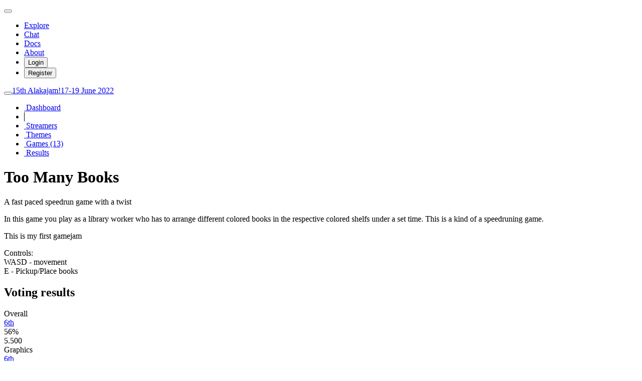

--- FILE ---
content_type: text/html; charset=utf-8
request_url: https://alakajam.com/15th-alakajam/1311/too-many-books/
body_size: 3750
content:
<!doctype html><html lang="en"><head><title>Too Many Books | Alakajam!</title><meta charset="utf-8" /><meta name="viewport" content="width=device-width, initial-scale=1, shrink-to-fit=no" /><meta name="twitter:card" content="summary" /><meta name="twitter:site" content="@AlakajamBang" /><meta name="twitter:title" content="Too Many Books | Alakajam!" /><meta name="twitter:description" content="A fast paced speedrun game with a twist" /><meta name="twitter:image" content="https://static.alakajam.com/data/uploads/entry/1311.png" /><meta property="og:title" content="Too Many Books | Alakajam!" /><meta property="og:type" content="website" /><meta property="og:url" content="https://alakajam.com/15th-alakajam/1311/too-many-books/" /><meta property="og:image" content="https://static.alakajam.com/data/uploads/entry/1311.png" /><meta name="description" content="A fast paced speedrun game with a twist" /><link rel="icon" type="image/png" href="https://static.alakajam.com/static/images/favicon16.png?jamician" sizes="16x16" /><link rel="icon" type="image/png" href="https://static.alakajam.com/static/images/favicon32.png?jamician" sizes="32x32" /><link rel="icon" type="image/png" href="https://static.alakajam.com/static/images/favicon196.png?jamician" sizes="196x196" /><link href="https://fonts.googleapis.com/css?family=Fredoka+One" rel="stylesheet" /><style type="text/css"></style><link rel="stylesheet" type="text/css" href="https://static.alakajam.com/dist/client/css/index.css?1763290967175" /><script id="js-alerts" type="application/json">[]</script></head><body><nav id="main-header" class="navbar navbar-dark bg-primary navbar-expand-md has-event-navbar"><div class="container justify-content-between"><a class="navbar-brand" href="/"><div class="navbar-brand__hover"></div></a><button class="navbar-toggler" type="button" data-toggle="collapse" data-target="#navbar-dropdown" aria-controls="navbarNav" aria-expanded="false" aria-label="Toggle navigation"><span class="navbar-toggler-icon"></span></button><div class="collapse navbar-collapse" id="navbar-dropdown"><ul class="navbar-nav"><li class="nav-item "><a class="nav-link" href="/explore/events">Explore</a></li><li class="nav-item d-none d-sm-block "><a class="nav-link" href="/chat">Chat</a></li><li class="nav-item "><a class="nav-link" href="/article/docs">Docs</a></li><li class="nav-item "><a class="nav-link" href="/article/about">About</a></li><li class="nav-item button-item"><a class="nav-link" href="/login?redirect=%2F15th-alakajam%2F1311%2Ftoo-many-books%2F"><button class="btn btn-outline-light">Login</button></a></li><li class="nav-item button-item"><a class="nav-link" href="/register"><button class="btn btn-outline-light">Register</button></a></li></ul></div></div></nav><nav class="event-navbar navbar navbar-light navbar-expand-md justify-content-between"><div class="container"><div class="event-navbar__info"><button class="navbar-toggler" type="button" data-toggle="collapse" data-target="#navbar-event-dropdown" aria-controls="navbarNav" aria-expanded="false" aria-label="Toggle event navigation"><i class="fas fa-caret-down"></i></button><a href="/15th-alakajam" class="event-navbar__link home "><span class="fa fa-home"></span><span><span class="event-navbar__name">15th Alakajam!</span><span class="event-navbar__dates">17-19 June 2022</span></span></a></div><div class="collapse navbar-collapse" id="navbar-event-dropdown"><ul class="navbar-nav"><li class="nav-item"><a href="/15th-alakajam/dashboard" class="nav-link event-navbar__link "><span class="fas fa-play-circle"></span> <span>Dashboard</span></a></li><li class="mx-3 my-2" style="border-left: solid 1px"></li><li class="nav-item"><a href="/15th-alakajam/streamers" class="nav-link event-navbar__link "><span class="fas fa-tv"></span> <span>Streamers</span></a></li><li class="nav-item"><a href="/15th-alakajam/themes" class="nav-link event-navbar__link "><span class="fas fa-lightbulb"></span> <span>Themes</span></a></li><li class="nav-item"><a href="/15th-alakajam/games" class="nav-link event-navbar__link "><span class="fas fa-gamepad"></span> <span>Games <span class="count">(13)</span></span></a></li><li class="nav-item"><a href="/15th-alakajam/results" class="nav-link event-navbar__link "><span class="fas fa-th-list"></span> <span>Results</span></a></li></ul></div></div></nav><div class="body"><div><div class="container"><div class="row"><div class="col-md-12"><h1>Too Many Books</h1><p class="entry__description user-contents">A fast paced speedrun game with a twist</p></div></div><div class="row"><div class="col-md-8"><div class="entry__picture" style="background-image: url('https://static.alakajam.com/data/uploads/entry/1311.png?1656922158043')"><div class="entry-medals"></div></div><div class="card card-body post user-contents mb-3"><p>In this game you play as a library worker who has to arrange different colored books in the respective colored shelfs under a set time. This is a kind of a speedruning game.</p>
<p>This is my first gamejam</p>
<p>Controls:<br />
WASD - movement<br />
E - Pickup/Place books</p></div><div class="entry-results"><h2 class="entry-results__header"><a id="results"></a>Voting results</h2><div class="entry-results__body"><p><div class="entry-results__category"><div class="entry-results__category-title">Overall</div><div class="entry-results__category-ranking"><a href="/15th-alakajam/results?sortBy=1&amp;division=solo">6th</a></div><div class="entry-results__category-rating d-none d-sm-inline-block">56%</div><div class="entry-results__category-rating">5.500</div><div class="entry-results__category-stars d-none d-sm-inline-block"><span class="fa-lg fas fa-star"></span><span class="fa-lg fas fa-star"></span><span class="fa-lg fas fa-star"></span><span class="fa-lg fas fa-star"></span><span class="fa-lg fas fa-star"></span><span class="fa-lg far fa-star"></span><span class="fa-lg far fa-star"></span><span class="fa-lg far fa-star"></span><span class="fa-lg far fa-star"></span><span class="fa-lg far fa-star"></span></div></div><div class="entry-results__category"><div class="entry-results__category-title">Graphics</div><div class="entry-results__category-ranking"><a href="/15th-alakajam/results?sortBy=2&amp;division=solo">6th</a></div><div class="entry-results__category-rating d-none d-sm-inline-block">56%</div><div class="entry-results__category-rating">5.500</div><div class="entry-results__category-stars d-none d-sm-inline-block"><span class="fa-lg fas fa-star"></span><span class="fa-lg fas fa-star"></span><span class="fa-lg fas fa-star"></span><span class="fa-lg fas fa-star"></span><span class="fa-lg fas fa-star"></span><span class="fa-lg far fa-star"></span><span class="fa-lg far fa-star"></span><span class="fa-lg far fa-star"></span><span class="fa-lg far fa-star"></span><span class="fa-lg far fa-star"></span></div></div><div class="entry-results__category"><div class="entry-results__category-title">Audio</div><div class="entry-results__category-ranking"><a href="/15th-alakajam/results?sortBy=3&amp;division=solo">6th</a></div><div class="entry-results__category-rating d-none d-sm-inline-block">56%</div><div class="entry-results__category-rating">4.167</div><div class="entry-results__category-stars d-none d-sm-inline-block"><span class="fa-lg fas fa-star"></span><span class="fa-lg fas fa-star"></span><span class="fa-lg fas fa-star"></span><span class="fa-lg fas fa-star"></span><span class="fa-lg far fa-star"></span><span class="fa-lg far fa-star"></span><span class="fa-lg far fa-star"></span><span class="fa-lg far fa-star"></span><span class="fa-lg far fa-star"></span><span class="fa-lg far fa-star"></span></div></div><div class="entry-results__category"><div class="entry-results__category-title">Gameplay</div><div class="entry-results__category-ranking"><a href="/15th-alakajam/results?sortBy=4&amp;division=solo">6th</a></div><div class="entry-results__category-rating d-none d-sm-inline-block">56%</div><div class="entry-results__category-rating">5.000</div><div class="entry-results__category-stars d-none d-sm-inline-block"><span class="fa-lg fas fa-star"></span><span class="fa-lg fas fa-star"></span><span class="fa-lg fas fa-star"></span><span class="fa-lg fas fa-star"></span><span class="fa-lg fas fa-star"></span><span class="fa-lg far fa-star"></span><span class="fa-lg far fa-star"></span><span class="fa-lg far fa-star"></span><span class="fa-lg far fa-star"></span><span class="fa-lg far fa-star"></span></div></div><div class="entry-results__category"><div class="entry-results__category-title">Originality</div><div class="entry-results__category-ranking"><a href="/15th-alakajam/results?sortBy=5&amp;division=solo">8th</a></div><div class="entry-results__category-rating d-none d-sm-inline-block">78%</div><div class="entry-results__category-rating">5.500</div><div class="entry-results__category-stars d-none d-sm-inline-block"><span class="fa-lg fas fa-star"></span><span class="fa-lg fas fa-star"></span><span class="fa-lg fas fa-star"></span><span class="fa-lg fas fa-star"></span><span class="fa-lg fas fa-star"></span><span class="fa-lg far fa-star"></span><span class="fa-lg far fa-star"></span><span class="fa-lg far fa-star"></span><span class="fa-lg far fa-star"></span><span class="fa-lg far fa-star"></span></div></div><div class="entry-results__category"><div class="entry-results__category-title">Theme</div><div class="entry-results__category-ranking"><a href="/15th-alakajam/results?sortBy=6&amp;division=solo">6th</a></div><div class="entry-results__category-rating d-none d-sm-inline-block">56%</div><div class="entry-results__category-rating">6.500</div><div class="entry-results__category-stars d-none d-sm-inline-block"><span class="fa-lg fas fa-star"></span><span class="fa-lg fas fa-star"></span><span class="fa-lg fas fa-star"></span><span class="fa-lg fas fa-star"></span><span class="fa-lg fas fa-star"></span><span class="fa-lg fas fa-star"></span><span class="fa-lg far fa-star"></span><span class="fa-lg far fa-star"></span><span class="fa-lg far fa-star"></span><span class="fa-lg far fa-star"></span></div></div></p><div>This game entered in the <strong>Solo</strong> competition (<strong>9</strong> entries).</div></div></div><h2>Comments <i>(4)</i></h2><div class="row comment mb-3 "><div class="offset-1 col-11"><a class="anchor" id="c9539"></a><div class="comment__details d-flex"><a href="/user/AaronBacon"><div class="comment__avatar-container"><img src="https://static.alakajam.com/data/uploads/user/1519.png?1764498311031" /></div>AaronBacon</a><span> • </span><span data-toggle="tooltip" title="June 20th 2022, 4:36pm UTC">3 years ago</span><span> • </span><a href="#c9539"><i class="fas fa-link" aria-hidden="true"></i></a></div><div class="card"><div class="card-body comment__body user-contents"><div><p>Nice work for a first Jam, managing to get sound and art in is pretty good. The game works well enough, though I did notice the game ends on the last book being picked up, rather than it actually being sorted, but thats minor.</p>
<p>Also, speedrun strat, just constantly holding E auto picks up and sorts as soon as you enter their radius =P</p></div></div></div></div></div><div class="row comment mb-3 "><div class="offset-1 col-11"><a class="anchor" id="c9548"></a><div class="comment__details d-flex"><a href="/user/KeshDev"><div class="comment__avatar-container"><img src="https://static.alakajam.com/static/images/default-avatar.png" /></div>KeshDev</a><span> </span><span class="fas fa-pen-nib mt-1" data-toggle="tooltip" title="Page owner"></span><span> • </span><span data-toggle="tooltip" title="June 21st 2022, 2:22am UTC">3 years ago</span><span> • </span><a href="#c9548"><i class="fas fa-link" aria-hidden="true"></i></a></div><div class="card"><div class="card-body comment__body user-contents"><div><p>Thanks for the feedback</p></div></div></div></div></div><div class="row comment mb-3 "><div class="offset-1 col-11"><a class="anchor" id="c9570"></a><div class="comment__details d-flex"><a href="/user/Luu_Bi_Chu"><div class="comment__avatar-container"><img src="https://static.alakajam.com/data/uploads/user/2430.jpeg?1678362705170" /></div>Luu_Bi_Chu</a><span> • </span><span data-toggle="tooltip" title="June 23rd 2022, 6:01pm UTC">3 years ago</span><span> • </span><a href="#c9570"><i class="fas fa-link" aria-hidden="true"></i></a></div><div class="card"><div class="card-body comment__body user-contents"><div><p>The game is good for the first game jam, and pretty fun to play, especially for speedrunners. One small suggestion is that you should change pick up key to other one when using WASD keys for moving. Usually JKL keys would be perfect. </p></div></div></div></div></div><div class="row comment mb-3 "><div class="offset-1 col-11"><a class="anchor" id="c9594"></a><div class="comment__details d-flex"><a href="/user/M2tias"><div class="comment__avatar-container"><img src="https://static.alakajam.com/data/uploads/user/35.png?1764457945183" /></div>M2tias</a><span> • </span><span data-toggle="tooltip" title="June 29th 2022, 8:34pm UTC">3 years ago</span><span> • </span><a href="#c9594"><i class="fas fa-link" aria-hidden="true"></i></a></div><div class="card"><div class="card-body comment__body user-contents"><div><p>Nice art! I've heard worse music :D<br />
It's a simple game but that's better than not finishing!<br />
Keep jamming, you'll do great :)</p></div></div></div></div></div><a class="btn btn-primary" href="/login?redirect=%2F15th-alakajam%2F1311%2Ftoo-many-books%2F">Login to comment</a></div><div class="col-md-4 game-info"><h3>Links</h3><div class="entry__links"><a class="btn btn-primary" href="https://gamedevkesh.itch.io/too-many-books" target="_blank"><span class="fas fa-external-link"></span>Game</a></div><h3>Author</h3><div class="card card-body pb-2 mb-4"><div class="user-thumb full-width 
         "><div class="user-thumb__title"><a href="/user/KeshDev"><div class="user-thumb__avatar"><img src="https://static.alakajam.com/static/images/default-avatar.png" /></div>KeshDev</a></div><div class="user-thumb__name">KeshDev</div></div></div><h3>Details</h3><div class="mb-4"><div class="entry__info"><span class="entry__info-label">Platforms</span><div class="entry__info-value"><div class="entry__platform"><span class="fab fa-windows mr-1" data-toggle="tooltip" data-placement="top" title="Windows"></span></div></div></div><div class="entry__info mb-0"><span class="entry__info-label">Tags</span><div class="entry__info-value" style="width: 215px"><a href="/explore/games?tags=287" class="btn btn-outline-secondary btn-sm ml-1 mb-1">Fast</a><a href="/explore/games?tags=557" class="btn btn-outline-secondary btn-sm ml-1 mb-1">speedrun</a></div></div><div class="entry__info"><span class="entry__info-label">Submitted to</span><span class="entry__info-value"><a href="/15th-alakajam">15th Alakajam!</a></span></div><div class="entry__info"><span class="entry__info-label">Published</span><span class="entry__info-value">June 19th 2022</span></div><div class="entry__info"><span class="entry__info-label">Division</span><span class="entry__info-value">Solo</span></div><div class="entry__info"><span class="entry__info-label">Karma <span class="fas fa-info-circle mx-1" data-toggle="tooltip" data-placement="top" title="A high karma means that the game authors have given more ratings and comments than they received. This leads to the game being more visible in certain pages." style="font-size: 0.8rem"></span></span><span class="entry__info-value">85</span></div></div></div></div></div></div></div><footer class="footer"><div class="container p-4"><div class="row"><div class="col-12 col-lg-6"><a href="https://mastodon.gamedev.place/@alakajam" class="footer__link"><img src="https://static.alakajam.com/static/images/social/black-mastodon.svg" class="footer__icon no-border" /> <strong>@Alakajam</strong></a><a href="/post/1070/finances-of-the-alakajam-association" class="footer__link"><img src="https://static.alakajam.com/static/images/social/black-paypal.svg" class="footer__icon no-border" /> <strong>Donate</strong></a><a href="https://discord.gg/yZPBpTn" class="footer__link"><img src="https://static.alakajam.com/static/images/social/black-discord.svg" class="footer__icon no-border" /></a><a href="/chat" class="footer__link"><img src="https://static.alakajam.com/static/images/social/black-irc.svg" class="footer__icon no-border" /></a><a href="https://twitter.com/AlakajamBang" class="footer__link"><img src="https://static.alakajam.com/static/images/social/black-twitter.svg" class="footer__icon no-border" /></a><a href="https://www.reddit.com/r/alakajam/" class="footer__link"><img src="https://static.alakajam.com/static/images/social/black-reddit.svg" class="footer__icon no-border" /></a><a href="https://github.com/alakajam-team" class="footer__link"><img src="https://static.alakajam.com/static/images/social/black-github.svg" class="footer__icon no-border" /></a></div><div class="col-12 col-lg-6 text-lg-right"><p class="m-1">Made with love by the <a href="https://github.com/alakajam-team/alakajam/graphs/contributors">Alakajam! contributors</a>  | <a href="/article/about/privacy-policy">Privacy Policy</a>  | <a href="/article/about">Contact</a></p></div></div></div></footer><script type="text/javascript" src="https://static.alakajam.com/dist/client/scripts/vendors.js?1763290967175"></script><script type="text/javascript" src="https://static.alakajam.com/dist/client/scripts/site.js?1763290967175"></script><script type="text/javascript" src="https://static.alakajam.com/static/scripts/easymde.min.js"></script><script data-goatcounter="https://alakajam.goatcounter.com/count" async src="//gc.zgo.at/count.js"></script></body></html>

--- FILE ---
content_type: application/javascript
request_url: https://static.alakajam.com/static/scripts/easymde.min.js
body_size: 101974
content:
/**
 * easymde v2.9.0
 * Copyright Jeroen Akkerman
 * @link https://github.com/ionaru/easy-markdown-editor
 * @license MIT
 */
!function(e){if("object"==typeof exports&&"undefined"!=typeof module)module.exports=e();else if("function"==typeof define&&define.amd)define([],e);else{("undefined"!=typeof window?window:"undefined"!=typeof global?global:"undefined"!=typeof self?self:this).EasyMDE=e()}}((function(){return function e(t,n,r){function i(a,s){if(!n[a]){if(!t[a]){var l="function"==typeof require&&require;if(!s&&l)return l(a,!0);if(o)return o(a,!0);var u=new Error("Cannot find module '"+a+"'");throw u.code="MODULE_NOT_FOUND",u}var c=n[a]={exports:{}};t[a][0].call(c.exports,(function(e){return i(t[a][1][e]||e)}),c,c.exports,e,t,n,r)}return n[a].exports}for(var o="function"==typeof require&&require,a=0;a<r.length;a++)i(r[a]);return i}({1:[function(e,t,n){"use strict";n.byteLength=function(e){var t=u(e),n=t[0],r=t[1];return 3*(n+r)/4-r},n.toByteArray=function(e){var t,n,r=u(e),a=r[0],s=r[1],l=new o(function(e,t,n){return 3*(t+n)/4-n}(0,a,s)),c=0,h=s>0?a-4:a;for(n=0;n<h;n+=4)t=i[e.charCodeAt(n)]<<18|i[e.charCodeAt(n+1)]<<12|i[e.charCodeAt(n+2)]<<6|i[e.charCodeAt(n+3)],l[c++]=t>>16&255,l[c++]=t>>8&255,l[c++]=255&t;2===s&&(t=i[e.charCodeAt(n)]<<2|i[e.charCodeAt(n+1)]>>4,l[c++]=255&t);1===s&&(t=i[e.charCodeAt(n)]<<10|i[e.charCodeAt(n+1)]<<4|i[e.charCodeAt(n+2)]>>2,l[c++]=t>>8&255,l[c++]=255&t);return l},n.fromByteArray=function(e){for(var t,n=e.length,i=n%3,o=[],a=0,s=n-i;a<s;a+=16383)o.push(c(e,a,a+16383>s?s:a+16383));1===i?(t=e[n-1],o.push(r[t>>2]+r[t<<4&63]+"==")):2===i&&(t=(e[n-2]<<8)+e[n-1],o.push(r[t>>10]+r[t>>4&63]+r[t<<2&63]+"="));return o.join("")};for(var r=[],i=[],o="undefined"!=typeof Uint8Array?Uint8Array:Array,a="ABCDEFGHIJKLMNOPQRSTUVWXYZabcdefghijklmnopqrstuvwxyz0123456789+/",s=0,l=a.length;s<l;++s)r[s]=a[s],i[a.charCodeAt(s)]=s;function u(e){var t=e.length;if(t%4>0)throw new Error("Invalid string. Length must be a multiple of 4");var n=e.indexOf("=");return-1===n&&(n=t),[n,n===t?0:4-n%4]}function c(e,t,n){for(var i,o,a=[],s=t;s<n;s+=3)i=(e[s]<<16&16711680)+(e[s+1]<<8&65280)+(255&e[s+2]),a.push(r[(o=i)>>18&63]+r[o>>12&63]+r[o>>6&63]+r[63&o]);return a.join("")}i["-".charCodeAt(0)]=62,i["_".charCodeAt(0)]=63},{}],2:[function(e,t,n){},{}],3:[function(e,t,n){(function(t){
  /*!
   * The buffer module from node.js, for the browser.
   *
   * @author   Feross Aboukhadijeh <https://feross.org>
   * @license  MIT
   */
  "use strict";var r=e("base64-js"),i=e("ieee754"),o="function"==typeof Symbol&&"function"==typeof Symbol.for?Symbol.for("nodejs.util.inspect.custom"):null;n.Buffer=t,n.SlowBuffer=function(e){+e!=e&&(e=0);return t.alloc(+e)},n.INSPECT_MAX_BYTES=50;var a=2147483647;function s(e){if(e>a)throw new RangeError('The value "'+e+'" is invalid for option "size"');var n=new Uint8Array(e);return Object.setPrototypeOf(n,t.prototype),n}function t(e,t,n){if("number"==typeof e){if("string"==typeof t)throw new TypeError('The "string" argument must be of type string. Received type number');return c(e)}return l(e,t,n)}function l(e,n,r){if("string"==typeof e)return function(e,n){"string"==typeof n&&""!==n||(n="utf8");if(!t.isEncoding(n))throw new TypeError("Unknown encoding: "+n);var r=0|d(e,n),i=s(r),o=i.write(e,n);o!==r&&(i=i.slice(0,o));return i}(e,n);if(ArrayBuffer.isView(e))return h(e);if(null==e)throw new TypeError("The first argument must be one of type string, Buffer, ArrayBuffer, Array, or Array-like Object. Received type "+typeof e);if(j(e,ArrayBuffer)||e&&j(e.buffer,ArrayBuffer))return function(e,n,r){if(n<0||e.byteLength<n)throw new RangeError('"offset" is outside of buffer bounds');if(e.byteLength<n+(r||0))throw new RangeError('"length" is outside of buffer bounds');var i;i=void 0===n&&void 0===r?new Uint8Array(e):void 0===r?new Uint8Array(e,n):new Uint8Array(e,n,r);return Object.setPrototypeOf(i,t.prototype),i}(e,n,r);if("number"==typeof e)throw new TypeError('The "value" argument must not be of type number. Received type number');var i=e.valueOf&&e.valueOf();if(null!=i&&i!==e)return t.from(i,n,r);var o=function(e){if(t.isBuffer(e)){var n=0|f(e.length),r=s(n);return 0===r.length?r:(e.copy(r,0,0,n),r)}if(void 0!==e.length)return"number"!=typeof e.length||_(e.length)?s(0):h(e);if("Buffer"===e.type&&Array.isArray(e.data))return h(e.data)}(e);if(o)return o;if("undefined"!=typeof Symbol&&null!=Symbol.toPrimitive&&"function"==typeof e[Symbol.toPrimitive])return t.from(e[Symbol.toPrimitive]("string"),n,r);throw new TypeError("The first argument must be one of type string, Buffer, ArrayBuffer, Array, or Array-like Object. Received type "+typeof e)}function u(e){if("number"!=typeof e)throw new TypeError('"size" argument must be of type number');if(e<0)throw new RangeError('The value "'+e+'" is invalid for option "size"')}function c(e){return u(e),s(e<0?0:0|f(e))}function h(e){for(var t=e.length<0?0:0|f(e.length),n=s(t),r=0;r<t;r+=1)n[r]=255&e[r];return n}function f(e){if(e>=a)throw new RangeError("Attempt to allocate Buffer larger than maximum size: 0x"+a.toString(16)+" bytes");return 0|e}function d(e,n){if(t.isBuffer(e))return e.length;if(ArrayBuffer.isView(e)||j(e,ArrayBuffer))return e.byteLength;if("string"!=typeof e)throw new TypeError('The "string" argument must be one of type string, Buffer, or ArrayBuffer. Received type '+typeof e);var r=e.length,i=arguments.length>2&&!0===arguments[2];if(!i&&0===r)return 0;for(var o=!1;;)switch(n){case"ascii":case"latin1":case"binary":return r;case"utf8":case"utf-8":return z(e).length;case"ucs2":case"ucs-2":case"utf16le":case"utf-16le":return 2*r;case"hex":return r>>>1;case"base64":return P(e).length;default:if(o)return i?-1:z(e).length;n=(""+n).toLowerCase(),o=!0}}function p(e,t,n){var r=!1;if((void 0===t||t<0)&&(t=0),t>this.length)return"";if((void 0===n||n>this.length)&&(n=this.length),n<=0)return"";if((n>>>=0)<=(t>>>=0))return"";for(e||(e="utf8");;)switch(e){case"hex":return E(this,t,n);case"utf8":case"utf-8":return L(this,t,n);case"ascii":return M(this,t,n);case"latin1":case"binary":return A(this,t,n);case"base64":return S(this,t,n);case"ucs2":case"ucs-2":case"utf16le":case"utf-16le":return N(this,t,n);default:if(r)throw new TypeError("Unknown encoding: "+e);e=(e+"").toLowerCase(),r=!0}}function m(e,t,n){var r=e[t];e[t]=e[n],e[n]=r}function g(e,n,r,i,o){if(0===e.length)return-1;if("string"==typeof r?(i=r,r=0):r>2147483647?r=2147483647:r<-2147483648&&(r=-2147483648),_(r=+r)&&(r=o?0:e.length-1),r<0&&(r=e.length+r),r>=e.length){if(o)return-1;r=e.length-1}else if(r<0){if(!o)return-1;r=0}if("string"==typeof n&&(n=t.from(n,i)),t.isBuffer(n))return 0===n.length?-1:v(e,n,r,i,o);if("number"==typeof n)return n&=255,"function"==typeof Uint8Array.prototype.indexOf?o?Uint8Array.prototype.indexOf.call(e,n,r):Uint8Array.prototype.lastIndexOf.call(e,n,r):v(e,[n],r,i,o);throw new TypeError("val must be string, number or Buffer")}function v(e,t,n,r,i){var o,a=1,s=e.length,l=t.length;if(void 0!==r&&("ucs2"===(r=String(r).toLowerCase())||"ucs-2"===r||"utf16le"===r||"utf-16le"===r)){if(e.length<2||t.length<2)return-1;a=2,s/=2,l/=2,n/=2}function u(e,t){return 1===a?e[t]:e.readUInt16BE(t*a)}if(i){var c=-1;for(o=n;o<s;o++)if(u(e,o)===u(t,-1===c?0:o-c)){if(-1===c&&(c=o),o-c+1===l)return c*a}else-1!==c&&(o-=o-c),c=-1}else for(n+l>s&&(n=s-l),o=n;o>=0;o--){for(var h=!0,f=0;f<l;f++)if(u(e,o+f)!==u(t,f)){h=!1;break}if(h)return o}return-1}function y(e,t,n,r){n=Number(n)||0;var i=e.length-n;r?(r=Number(r))>i&&(r=i):r=i;var o=t.length;r>o/2&&(r=o/2);for(var a=0;a<r;++a){var s=parseInt(t.substr(2*a,2),16);if(_(s))return a;e[n+a]=s}return a}function x(e,t,n,r){return H(z(t,e.length-n),e,n,r)}function b(e,t,n,r){return H(function(e){for(var t=[],n=0;n<e.length;++n)t.push(255&e.charCodeAt(n));return t}(t),e,n,r)}function w(e,t,n,r){return b(e,t,n,r)}function k(e,t,n,r){return H(P(t),e,n,r)}function C(e,t,n,r){return H(function(e,t){for(var n,r,i,o=[],a=0;a<e.length&&!((t-=2)<0);++a)n=e.charCodeAt(a),r=n>>8,i=n%256,o.push(i),o.push(r);return o}(t,e.length-n),e,n,r)}function S(e,t,n){return 0===t&&n===e.length?r.fromByteArray(e):r.fromByteArray(e.slice(t,n))}function L(e,t,n){n=Math.min(e.length,n);for(var r=[],i=t;i<n;){var o,a,s,l,u=e[i],c=null,h=u>239?4:u>223?3:u>191?2:1;if(i+h<=n)switch(h){case 1:u<128&&(c=u);break;case 2:128==(192&(o=e[i+1]))&&(l=(31&u)<<6|63&o)>127&&(c=l);break;case 3:o=e[i+1],a=e[i+2],128==(192&o)&&128==(192&a)&&(l=(15&u)<<12|(63&o)<<6|63&a)>2047&&(l<55296||l>57343)&&(c=l);break;case 4:o=e[i+1],a=e[i+2],s=e[i+3],128==(192&o)&&128==(192&a)&&128==(192&s)&&(l=(15&u)<<18|(63&o)<<12|(63&a)<<6|63&s)>65535&&l<1114112&&(c=l)}null===c?(c=65533,h=1):c>65535&&(c-=65536,r.push(c>>>10&1023|55296),c=56320|1023&c),r.push(c),i+=h}return function(e){var t=e.length;if(t<=T)return String.fromCharCode.apply(String,e);var n="",r=0;for(;r<t;)n+=String.fromCharCode.apply(String,e.slice(r,r+=T));return n}(r)}n.kMaxLength=a,t.TYPED_ARRAY_SUPPORT=function(){try{var e=new Uint8Array(1),t={foo:function(){return 42}};return Object.setPrototypeOf(t,Uint8Array.prototype),Object.setPrototypeOf(e,t),42===e.foo()}catch(e){return!1}}(),t.TYPED_ARRAY_SUPPORT||"undefined"==typeof console||"function"!=typeof console.error||console.error("This browser lacks typed array (Uint8Array) support which is required by `buffer` v5.x. Use `buffer` v4.x if you require old browser support."),Object.defineProperty(t.prototype,"parent",{enumerable:!0,get:function(){if(t.isBuffer(this))return this.buffer}}),Object.defineProperty(t.prototype,"offset",{enumerable:!0,get:function(){if(t.isBuffer(this))return this.byteOffset}}),"undefined"!=typeof Symbol&&null!=Symbol.species&&t[Symbol.species]===t&&Object.defineProperty(t,Symbol.species,{value:null,configurable:!0,enumerable:!1,writable:!1}),t.poolSize=8192,t.from=function(e,t,n){return l(e,t,n)},Object.setPrototypeOf(t.prototype,Uint8Array.prototype),Object.setPrototypeOf(t,Uint8Array),t.alloc=function(e,t,n){return function(e,t,n){return u(e),e<=0?s(e):void 0!==t?"string"==typeof n?s(e).fill(t,n):s(e).fill(t):s(e)}(e,t,n)},t.allocUnsafe=function(e){return c(e)},t.allocUnsafeSlow=function(e){return c(e)},t.isBuffer=function(e){return null!=e&&!0===e._isBuffer&&e!==t.prototype},t.compare=function(e,n){if(j(e,Uint8Array)&&(e=t.from(e,e.offset,e.byteLength)),j(n,Uint8Array)&&(n=t.from(n,n.offset,n.byteLength)),!t.isBuffer(e)||!t.isBuffer(n))throw new TypeError('The "buf1", "buf2" arguments must be one of type Buffer or Uint8Array');if(e===n)return 0;for(var r=e.length,i=n.length,o=0,a=Math.min(r,i);o<a;++o)if(e[o]!==n[o]){r=e[o],i=n[o];break}return r<i?-1:i<r?1:0},t.isEncoding=function(e){switch(String(e).toLowerCase()){case"hex":case"utf8":case"utf-8":case"ascii":case"latin1":case"binary":case"base64":case"ucs2":case"ucs-2":case"utf16le":case"utf-16le":return!0;default:return!1}},t.concat=function(e,n){if(!Array.isArray(e))throw new TypeError('"list" argument must be an Array of Buffers');if(0===e.length)return t.alloc(0);var r;if(void 0===n)for(n=0,r=0;r<e.length;++r)n+=e[r].length;var i=t.allocUnsafe(n),o=0;for(r=0;r<e.length;++r){var a=e[r];if(j(a,Uint8Array)&&(a=t.from(a)),!t.isBuffer(a))throw new TypeError('"list" argument must be an Array of Buffers');a.copy(i,o),o+=a.length}return i},t.byteLength=d,t.prototype._isBuffer=!0,t.prototype.swap16=function(){var e=this.length;if(e%2!=0)throw new RangeError("Buffer size must be a multiple of 16-bits");for(var t=0;t<e;t+=2)m(this,t,t+1);return this},t.prototype.swap32=function(){var e=this.length;if(e%4!=0)throw new RangeError("Buffer size must be a multiple of 32-bits");for(var t=0;t<e;t+=4)m(this,t,t+3),m(this,t+1,t+2);return this},t.prototype.swap64=function(){var e=this.length;if(e%8!=0)throw new RangeError("Buffer size must be a multiple of 64-bits");for(var t=0;t<e;t+=8)m(this,t,t+7),m(this,t+1,t+6),m(this,t+2,t+5),m(this,t+3,t+4);return this},t.prototype.toString=function(){var e=this.length;return 0===e?"":0===arguments.length?L(this,0,e):p.apply(this,arguments)},t.prototype.toLocaleString=t.prototype.toString,t.prototype.equals=function(e){if(!t.isBuffer(e))throw new TypeError("Argument must be a Buffer");return this===e||0===t.compare(this,e)},t.prototype.inspect=function(){var e="",t=n.INSPECT_MAX_BYTES;return e=this.toString("hex",0,t).replace(/(.{2})/g,"$1 ").trim(),this.length>t&&(e+=" ... "),"<Buffer "+e+">"},o&&(t.prototype[o]=t.prototype.inspect),t.prototype.compare=function(e,n,r,i,o){if(j(e,Uint8Array)&&(e=t.from(e,e.offset,e.byteLength)),!t.isBuffer(e))throw new TypeError('The "target" argument must be one of type Buffer or Uint8Array. Received type '+typeof e);if(void 0===n&&(n=0),void 0===r&&(r=e?e.length:0),void 0===i&&(i=0),void 0===o&&(o=this.length),n<0||r>e.length||i<0||o>this.length)throw new RangeError("out of range index");if(i>=o&&n>=r)return 0;if(i>=o)return-1;if(n>=r)return 1;if(this===e)return 0;for(var a=(o>>>=0)-(i>>>=0),s=(r>>>=0)-(n>>>=0),l=Math.min(a,s),u=this.slice(i,o),c=e.slice(n,r),h=0;h<l;++h)if(u[h]!==c[h]){a=u[h],s=c[h];break}return a<s?-1:s<a?1:0},t.prototype.includes=function(e,t,n){return-1!==this.indexOf(e,t,n)},t.prototype.indexOf=function(e,t,n){return g(this,e,t,n,!0)},t.prototype.lastIndexOf=function(e,t,n){return g(this,e,t,n,!1)},t.prototype.write=function(e,t,n,r){if(void 0===t)r="utf8",n=this.length,t=0;else if(void 0===n&&"string"==typeof t)r=t,n=this.length,t=0;else{if(!isFinite(t))throw new Error("Buffer.write(string, encoding, offset[, length]) is no longer supported");t>>>=0,isFinite(n)?(n>>>=0,void 0===r&&(r="utf8")):(r=n,n=void 0)}var i=this.length-t;if((void 0===n||n>i)&&(n=i),e.length>0&&(n<0||t<0)||t>this.length)throw new RangeError("Attempt to write outside buffer bounds");r||(r="utf8");for(var o=!1;;)switch(r){case"hex":return y(this,e,t,n);case"utf8":case"utf-8":return x(this,e,t,n);case"ascii":return b(this,e,t,n);case"latin1":case"binary":return w(this,e,t,n);case"base64":return k(this,e,t,n);case"ucs2":case"ucs-2":case"utf16le":case"utf-16le":return C(this,e,t,n);default:if(o)throw new TypeError("Unknown encoding: "+r);r=(""+r).toLowerCase(),o=!0}},t.prototype.toJSON=function(){return{type:"Buffer",data:Array.prototype.slice.call(this._arr||this,0)}};var T=4096;function M(e,t,n){var r="";n=Math.min(e.length,n);for(var i=t;i<n;++i)r+=String.fromCharCode(127&e[i]);return r}function A(e,t,n){var r="";n=Math.min(e.length,n);for(var i=t;i<n;++i)r+=String.fromCharCode(e[i]);return r}function E(e,t,n){var r=e.length;(!t||t<0)&&(t=0),(!n||n<0||n>r)&&(n=r);for(var i="",o=t;o<n;++o)i+=W[e[o]];return i}function N(e,t,n){for(var r=e.slice(t,n),i="",o=0;o<r.length;o+=2)i+=String.fromCharCode(r[o]+256*r[o+1]);return i}function D(e,t,n){if(e%1!=0||e<0)throw new RangeError("offset is not uint");if(e+t>n)throw new RangeError("Trying to access beyond buffer length")}function F(e,n,r,i,o,a){if(!t.isBuffer(e))throw new TypeError('"buffer" argument must be a Buffer instance');if(n>o||n<a)throw new RangeError('"value" argument is out of bounds');if(r+i>e.length)throw new RangeError("Index out of range")}function O(e,t,n,r,i,o){if(n+r>e.length)throw new RangeError("Index out of range");if(n<0)throw new RangeError("Index out of range")}function I(e,t,n,r,o){return t=+t,n>>>=0,o||O(e,0,n,4),i.write(e,t,n,r,23,4),n+4}function B(e,t,n,r,o){return t=+t,n>>>=0,o||O(e,0,n,8),i.write(e,t,n,r,52,8),n+8}t.prototype.slice=function(e,n){var r=this.length;(e=~~e)<0?(e+=r)<0&&(e=0):e>r&&(e=r),(n=void 0===n?r:~~n)<0?(n+=r)<0&&(n=0):n>r&&(n=r),n<e&&(n=e);var i=this.subarray(e,n);return Object.setPrototypeOf(i,t.prototype),i},t.prototype.readUIntLE=function(e,t,n){e>>>=0,t>>>=0,n||D(e,t,this.length);for(var r=this[e],i=1,o=0;++o<t&&(i*=256);)r+=this[e+o]*i;return r},t.prototype.readUIntBE=function(e,t,n){e>>>=0,t>>>=0,n||D(e,t,this.length);for(var r=this[e+--t],i=1;t>0&&(i*=256);)r+=this[e+--t]*i;return r},t.prototype.readUInt8=function(e,t){return e>>>=0,t||D(e,1,this.length),this[e]},t.prototype.readUInt16LE=function(e,t){return e>>>=0,t||D(e,2,this.length),this[e]|this[e+1]<<8},t.prototype.readUInt16BE=function(e,t){return e>>>=0,t||D(e,2,this.length),this[e]<<8|this[e+1]},t.prototype.readUInt32LE=function(e,t){return e>>>=0,t||D(e,4,this.length),(this[e]|this[e+1]<<8|this[e+2]<<16)+16777216*this[e+3]},t.prototype.readUInt32BE=function(e,t){return e>>>=0,t||D(e,4,this.length),16777216*this[e]+(this[e+1]<<16|this[e+2]<<8|this[e+3])},t.prototype.readIntLE=function(e,t,n){e>>>=0,t>>>=0,n||D(e,t,this.length);for(var r=this[e],i=1,o=0;++o<t&&(i*=256);)r+=this[e+o]*i;return r>=(i*=128)&&(r-=Math.pow(2,8*t)),r},t.prototype.readIntBE=function(e,t,n){e>>>=0,t>>>=0,n||D(e,t,this.length);for(var r=t,i=1,o=this[e+--r];r>0&&(i*=256);)o+=this[e+--r]*i;return o>=(i*=128)&&(o-=Math.pow(2,8*t)),o},t.prototype.readInt8=function(e,t){return e>>>=0,t||D(e,1,this.length),128&this[e]?-1*(255-this[e]+1):this[e]},t.prototype.readInt16LE=function(e,t){e>>>=0,t||D(e,2,this.length);var n=this[e]|this[e+1]<<8;return 32768&n?4294901760|n:n},t.prototype.readInt16BE=function(e,t){e>>>=0,t||D(e,2,this.length);var n=this[e+1]|this[e]<<8;return 32768&n?4294901760|n:n},t.prototype.readInt32LE=function(e,t){return e>>>=0,t||D(e,4,this.length),this[e]|this[e+1]<<8|this[e+2]<<16|this[e+3]<<24},t.prototype.readInt32BE=function(e,t){return e>>>=0,t||D(e,4,this.length),this[e]<<24|this[e+1]<<16|this[e+2]<<8|this[e+3]},t.prototype.readFloatLE=function(e,t){return e>>>=0,t||D(e,4,this.length),i.read(this,e,!0,23,4)},t.prototype.readFloatBE=function(e,t){return e>>>=0,t||D(e,4,this.length),i.read(this,e,!1,23,4)},t.prototype.readDoubleLE=function(e,t){return e>>>=0,t||D(e,8,this.length),i.read(this,e,!0,52,8)},t.prototype.readDoubleBE=function(e,t){return e>>>=0,t||D(e,8,this.length),i.read(this,e,!1,52,8)},t.prototype.writeUIntLE=function(e,t,n,r){(e=+e,t>>>=0,n>>>=0,r)||F(this,e,t,n,Math.pow(2,8*n)-1,0);var i=1,o=0;for(this[t]=255&e;++o<n&&(i*=256);)this[t+o]=e/i&255;return t+n},t.prototype.writeUIntBE=function(e,t,n,r){(e=+e,t>>>=0,n>>>=0,r)||F(this,e,t,n,Math.pow(2,8*n)-1,0);var i=n-1,o=1;for(this[t+i]=255&e;--i>=0&&(o*=256);)this[t+i]=e/o&255;return t+n},t.prototype.writeUInt8=function(e,t,n){return e=+e,t>>>=0,n||F(this,e,t,1,255,0),this[t]=255&e,t+1},t.prototype.writeUInt16LE=function(e,t,n){return e=+e,t>>>=0,n||F(this,e,t,2,65535,0),this[t]=255&e,this[t+1]=e>>>8,t+2},t.prototype.writeUInt16BE=function(e,t,n){return e=+e,t>>>=0,n||F(this,e,t,2,65535,0),this[t]=e>>>8,this[t+1]=255&e,t+2},t.prototype.writeUInt32LE=function(e,t,n){return e=+e,t>>>=0,n||F(this,e,t,4,4294967295,0),this[t+3]=e>>>24,this[t+2]=e>>>16,this[t+1]=e>>>8,this[t]=255&e,t+4},t.prototype.writeUInt32BE=function(e,t,n){return e=+e,t>>>=0,n||F(this,e,t,4,4294967295,0),this[t]=e>>>24,this[t+1]=e>>>16,this[t+2]=e>>>8,this[t+3]=255&e,t+4},t.prototype.writeIntLE=function(e,t,n,r){if(e=+e,t>>>=0,!r){var i=Math.pow(2,8*n-1);F(this,e,t,n,i-1,-i)}var o=0,a=1,s=0;for(this[t]=255&e;++o<n&&(a*=256);)e<0&&0===s&&0!==this[t+o-1]&&(s=1),this[t+o]=(e/a>>0)-s&255;return t+n},t.prototype.writeIntBE=function(e,t,n,r){if(e=+e,t>>>=0,!r){var i=Math.pow(2,8*n-1);F(this,e,t,n,i-1,-i)}var o=n-1,a=1,s=0;for(this[t+o]=255&e;--o>=0&&(a*=256);)e<0&&0===s&&0!==this[t+o+1]&&(s=1),this[t+o]=(e/a>>0)-s&255;return t+n},t.prototype.writeInt8=function(e,t,n){return e=+e,t>>>=0,n||F(this,e,t,1,127,-128),e<0&&(e=255+e+1),this[t]=255&e,t+1},t.prototype.writeInt16LE=function(e,t,n){return e=+e,t>>>=0,n||F(this,e,t,2,32767,-32768),this[t]=255&e,this[t+1]=e>>>8,t+2},t.prototype.writeInt16BE=function(e,t,n){return e=+e,t>>>=0,n||F(this,e,t,2,32767,-32768),this[t]=e>>>8,this[t+1]=255&e,t+2},t.prototype.writeInt32LE=function(e,t,n){return e=+e,t>>>=0,n||F(this,e,t,4,2147483647,-2147483648),this[t]=255&e,this[t+1]=e>>>8,this[t+2]=e>>>16,this[t+3]=e>>>24,t+4},t.prototype.writeInt32BE=function(e,t,n){return e=+e,t>>>=0,n||F(this,e,t,4,2147483647,-2147483648),e<0&&(e=4294967295+e+1),this[t]=e>>>24,this[t+1]=e>>>16,this[t+2]=e>>>8,this[t+3]=255&e,t+4},t.prototype.writeFloatLE=function(e,t,n){return I(this,e,t,!0,n)},t.prototype.writeFloatBE=function(e,t,n){return I(this,e,t,!1,n)},t.prototype.writeDoubleLE=function(e,t,n){return B(this,e,t,!0,n)},t.prototype.writeDoubleBE=function(e,t,n){return B(this,e,t,!1,n)},t.prototype.copy=function(e,n,r,i){if(!t.isBuffer(e))throw new TypeError("argument should be a Buffer");if(r||(r=0),i||0===i||(i=this.length),n>=e.length&&(n=e.length),n||(n=0),i>0&&i<r&&(i=r),i===r)return 0;if(0===e.length||0===this.length)return 0;if(n<0)throw new RangeError("targetStart out of bounds");if(r<0||r>=this.length)throw new RangeError("Index out of range");if(i<0)throw new RangeError("sourceEnd out of bounds");i>this.length&&(i=this.length),e.length-n<i-r&&(i=e.length-n+r);var o=i-r;if(this===e&&"function"==typeof Uint8Array.prototype.copyWithin)this.copyWithin(n,r,i);else if(this===e&&r<n&&n<i)for(var a=o-1;a>=0;--a)e[a+n]=this[a+r];else Uint8Array.prototype.set.call(e,this.subarray(r,i),n);return o},t.prototype.fill=function(e,n,r,i){if("string"==typeof e){if("string"==typeof n?(i=n,n=0,r=this.length):"string"==typeof r&&(i=r,r=this.length),void 0!==i&&"string"!=typeof i)throw new TypeError("encoding must be a string");if("string"==typeof i&&!t.isEncoding(i))throw new TypeError("Unknown encoding: "+i);if(1===e.length){var o=e.charCodeAt(0);("utf8"===i&&o<128||"latin1"===i)&&(e=o)}}else"number"==typeof e?e&=255:"boolean"==typeof e&&(e=Number(e));if(n<0||this.length<n||this.length<r)throw new RangeError("Out of range index");if(r<=n)return this;var a;if(n>>>=0,r=void 0===r?this.length:r>>>0,e||(e=0),"number"==typeof e)for(a=n;a<r;++a)this[a]=e;else{var s=t.isBuffer(e)?e:t.from(e,i),l=s.length;if(0===l)throw new TypeError('The value "'+e+'" is invalid for argument "value"');for(a=0;a<r-n;++a)this[a+n]=s[a%l]}return this};var R=/[^+/0-9A-Za-z-_]/g;function z(e,t){var n;t=t||1/0;for(var r=e.length,i=null,o=[],a=0;a<r;++a){if((n=e.charCodeAt(a))>55295&&n<57344){if(!i){if(n>56319){(t-=3)>-1&&o.push(239,191,189);continue}if(a+1===r){(t-=3)>-1&&o.push(239,191,189);continue}i=n;continue}if(n<56320){(t-=3)>-1&&o.push(239,191,189),i=n;continue}n=65536+(i-55296<<10|n-56320)}else i&&(t-=3)>-1&&o.push(239,191,189);if(i=null,n<128){if((t-=1)<0)break;o.push(n)}else if(n<2048){if((t-=2)<0)break;o.push(n>>6|192,63&n|128)}else if(n<65536){if((t-=3)<0)break;o.push(n>>12|224,n>>6&63|128,63&n|128)}else{if(!(n<1114112))throw new Error("Invalid code point");if((t-=4)<0)break;o.push(n>>18|240,n>>12&63|128,n>>6&63|128,63&n|128)}}return o}function P(e){return r.toByteArray(function(e){if((e=(e=e.split("=")[0]).trim().replace(R,"")).length<2)return"";for(;e.length%4!=0;)e+="=";return e}(e))}function H(e,t,n,r){for(var i=0;i<r&&!(i+n>=t.length||i>=e.length);++i)t[i+n]=e[i];return i}function j(e,t){return e instanceof t||null!=e&&null!=e.constructor&&null!=e.constructor.name&&e.constructor.name===t.name}function _(e){return e!=e}var W=function(){for(var e=new Array(256),t=0;t<16;++t)for(var n=16*t,r=0;r<16;++r)e[n+r]="0123456789abcdef"[t]+"0123456789abcdef"[r];return e}()}).call(this,e("buffer").Buffer)},{"base64-js":1,buffer:3,ieee754:16}],4:[function(e,t,n){"use strict";var r=e("typo-js");function i(e){"function"==typeof(e=e||{}).codeMirrorInstance&&"function"==typeof e.codeMirrorInstance.defineMode?(String.prototype.includes||(String.prototype.includes=function(){return-1!==String.prototype.indexOf.apply(this,arguments)}),e.codeMirrorInstance.defineMode("spell-checker",(function(t){if(!i.aff_loading){i.aff_loading=!0;var n=new XMLHttpRequest;n.open("GET","https://cdn.jsdelivr.net/codemirror.spell-checker/latest/en_US.aff",!0),n.onload=function(){4===n.readyState&&200===n.status&&(i.aff_data=n.responseText,i.num_loaded++,2==i.num_loaded&&(i.typo=new r("en_US",i.aff_data,i.dic_data,{platform:"any"})))},n.send(null)}if(!i.dic_loading){i.dic_loading=!0;var o=new XMLHttpRequest;o.open("GET","https://cdn.jsdelivr.net/codemirror.spell-checker/latest/en_US.dic",!0),o.onload=function(){4===o.readyState&&200===o.status&&(i.dic_data=o.responseText,i.num_loaded++,2==i.num_loaded&&(i.typo=new r("en_US",i.aff_data,i.dic_data,{platform:"any"})))},o.send(null)}var a='!"#$%&()*+,-./:;<=>?@[\\]^_`{|}~ ',s={token:function(e){var t=e.peek(),n="";if(a.includes(t))return e.next(),null;for(;null!=(t=e.peek())&&!a.includes(t);)n+=t,e.next();return i.typo&&!i.typo.check(n)?"spell-error":null}},l=e.codeMirrorInstance.getMode(t,t.backdrop||"text/plain");return e.codeMirrorInstance.overlayMode(l,s,!0)}))):console.log("CodeMirror Spell Checker: You must provide an instance of CodeMirror via the option `codeMirrorInstance`")}i.num_loaded=0,i.aff_loading=!1,i.dic_loading=!1,i.aff_data="",i.dic_data="",i.typo,t.exports=i},{"typo-js":27}],5:[function(e,t,n){(function(e){"use strict";e.defineOption("fullScreen",!1,(function(t,n,r){r==e.Init&&(r=!1),!r!=!n&&(n?function(e){var t=e.getWrapperElement();e.state.fullScreenRestore={scrollTop:window.pageYOffset,scrollLeft:window.pageXOffset,width:t.style.width,height:t.style.height},t.style.width="",t.style.height="auto",t.className+=" CodeMirror-fullscreen",document.documentElement.style.overflow="hidden",e.refresh()}(t):function(e){var t=e.getWrapperElement();t.className=t.className.replace(/\s*CodeMirror-fullscreen\b/,""),document.documentElement.style.overflow="";var n=e.state.fullScreenRestore;t.style.width=n.width,t.style.height=n.height,window.scrollTo(n.scrollLeft,n.scrollTop),e.refresh()}(t))}))})("object"==typeof n&&"object"==typeof t?e("../../lib/codemirror"):CodeMirror)},{"../../lib/codemirror":11}],6:[function(e,t,n){(function(e){function t(e){e.state.placeholder&&(e.state.placeholder.parentNode.removeChild(e.state.placeholder),e.state.placeholder=null)}function n(e){t(e);var n=e.state.placeholder=document.createElement("pre");n.style.cssText="height: 0; overflow: visible",n.style.direction=e.getOption("direction"),n.className="CodeMirror-placeholder CodeMirror-line-like";var r=e.getOption("placeholder");"string"==typeof r&&(r=document.createTextNode(r)),n.appendChild(r),e.display.lineSpace.insertBefore(n,e.display.lineSpace.firstChild)}function r(e){o(e)&&n(e)}function i(e){var r=e.getWrapperElement(),i=o(e);r.className=r.className.replace(" CodeMirror-empty","")+(i?" CodeMirror-empty":""),i?n(e):t(e)}function o(e){return 1===e.lineCount()&&""===e.getLine(0)}e.defineOption("placeholder","",(function(n,o,a){var s=a&&a!=e.Init;if(o&&!s)n.on("blur",r),n.on("change",i),n.on("swapDoc",i),i(n);else if(!o&&s){n.off("blur",r),n.off("change",i),n.off("swapDoc",i),t(n);var l=n.getWrapperElement();l.className=l.className.replace(" CodeMirror-empty","")}o&&!n.hasFocus()&&r(n)}))})("object"==typeof n&&"object"==typeof t?e("../../lib/codemirror"):CodeMirror)},{"../../lib/codemirror":11}],7:[function(e,t,n){(function(e){"use strict";var t=/^(\s*)(>[> ]*|[*+-] \[[x ]\]\s|[*+-]\s|(\d+)([.)]))(\s*)/,n=/^(\s*)(>[> ]*|[*+-] \[[x ]\]|[*+-]|(\d+)[.)])(\s*)$/,r=/[*+-]\s/;function i(e,n){var r=n.line,i=0,o=0,a=t.exec(e.getLine(r)),s=a[1];do{var l=r+(i+=1),u=e.getLine(l),c=t.exec(u);if(c){var h=c[1],f=parseInt(a[3],10)+i-o,d=parseInt(c[3],10),p=d;if(s!==h||isNaN(d)){if(s.length>h.length)return;if(s.length<h.length&&1===i)return;o+=1}else f===d&&(p=d+1),f>d&&(p=f+1),e.replaceRange(u.replace(t,h+p+c[4]+c[5]),{line:l,ch:0},{line:l,ch:u.length})}}while(c)}e.commands.newlineAndIndentContinueMarkdownList=function(o){if(o.getOption("disableInput"))return e.Pass;for(var a=o.listSelections(),s=[],l=0;l<a.length;l++){var u=a[l].head,c=o.getStateAfter(u.line),h=e.innerMode(o.getMode(),c);if("markdown"!==h.mode.name)return void o.execCommand("newlineAndIndent");var f=!1!==(c=h.state).list,d=0!==c.quote,p=o.getLine(u.line),m=t.exec(p),g=/^\s*$/.test(p.slice(0,u.ch));if(!a[l].empty()||!f&&!d||!m||g)return void o.execCommand("newlineAndIndent");if(n.test(p))/>\s*$/.test(p)||o.replaceRange("",{line:u.line,ch:0},{line:u.line,ch:u.ch+1}),s[l]="\n";else{var v=m[1],y=m[5],x=!(r.test(m[2])||m[2].indexOf(">")>=0),b=x?parseInt(m[3],10)+1+m[4]:m[2].replace("x"," ");s[l]="\n"+v+b+y,x&&i(o,u)}}o.replaceSelections(s)}})("object"==typeof n&&"object"==typeof t?e("../../lib/codemirror"):CodeMirror)},{"../../lib/codemirror":11}],8:[function(e,t,n){(function(e){"use strict";e.overlayMode=function(t,n,r){return{startState:function(){return{base:e.startState(t),overlay:e.startState(n),basePos:0,baseCur:null,overlayPos:0,overlayCur:null,streamSeen:null}},copyState:function(r){return{base:e.copyState(t,r.base),overlay:e.copyState(n,r.overlay),basePos:r.basePos,baseCur:null,overlayPos:r.overlayPos,overlayCur:null}},token:function(e,i){return(e!=i.streamSeen||Math.min(i.basePos,i.overlayPos)<e.start)&&(i.streamSeen=e,i.basePos=i.overlayPos=e.start),e.start==i.basePos&&(i.baseCur=t.token(e,i.base),i.basePos=e.pos),e.start==i.overlayPos&&(e.pos=e.start,i.overlayCur=n.token(e,i.overlay),i.overlayPos=e.pos),e.pos=Math.min(i.basePos,i.overlayPos),null==i.overlayCur?i.baseCur:null!=i.baseCur&&i.overlay.combineTokens||r&&null==i.overlay.combineTokens?i.baseCur+" "+i.overlayCur:i.overlayCur},indent:t.indent&&function(e,n,r){return t.indent(e.base,n,r)},electricChars:t.electricChars,innerMode:function(e){return{state:e.base,mode:t}},blankLine:function(e){var i,o;return t.blankLine&&(i=t.blankLine(e.base)),n.blankLine&&(o=n.blankLine(e.overlay)),null==o?i:r&&null!=i?i+" "+o:o}}}})("object"==typeof n&&"object"==typeof t?e("../../lib/codemirror"):CodeMirror)},{"../../lib/codemirror":11}],9:[function(e,t,n){(function(e){"use strict";var t,n,r=e.Pos;function i(e,t){for(var n=function(e){var t=e.flags;return null!=t?t:(e.ignoreCase?"i":"")+(e.global?"g":"")+(e.multiline?"m":"")}(e),r=n,i=0;i<t.length;i++)-1==r.indexOf(t.charAt(i))&&(r+=t.charAt(i));return n==r?e:new RegExp(e.source,r)}function o(e){return/\\s|\\n|\n|\\W|\\D|\[\^/.test(e.source)}function a(e,t,n){t=i(t,"g");for(var o=n.line,a=n.ch,s=e.lastLine();o<=s;o++,a=0){t.lastIndex=a;var l=e.getLine(o),u=t.exec(l);if(u)return{from:r(o,u.index),to:r(o,u.index+u[0].length),match:u}}}function s(e,t,n){if(!o(t))return a(e,t,n);t=i(t,"gm");for(var s,l=1,u=n.line,c=e.lastLine();u<=c;){for(var h=0;h<l&&!(u>c);h++){var f=e.getLine(u++);s=null==s?f:s+"\n"+f}l*=2,t.lastIndex=n.ch;var d=t.exec(s);if(d){var p=s.slice(0,d.index).split("\n"),m=d[0].split("\n"),g=n.line+p.length-1,v=p[p.length-1].length;return{from:r(g,v),to:r(g+m.length-1,1==m.length?v+m[0].length:m[m.length-1].length),match:d}}}}function l(e,t,n){for(var r,i=0;i<=e.length;){t.lastIndex=i;var o=t.exec(e);if(!o)break;var a=o.index+o[0].length;if(a>e.length-n)break;(!r||a>r.index+r[0].length)&&(r=o),i=o.index+1}return r}function u(e,t,n){t=i(t,"g");for(var o=n.line,a=n.ch,s=e.firstLine();o>=s;o--,a=-1){var u=e.getLine(o),c=l(u,t,a<0?0:u.length-a);if(c)return{from:r(o,c.index),to:r(o,c.index+c[0].length),match:c}}}function c(e,t,n){if(!o(t))return u(e,t,n);t=i(t,"gm");for(var a,s=1,c=e.getLine(n.line).length-n.ch,h=n.line,f=e.firstLine();h>=f;){for(var d=0;d<s&&h>=f;d++){var p=e.getLine(h--);a=null==a?p:p+"\n"+a}s*=2;var m=l(a,t,c);if(m){var g=a.slice(0,m.index).split("\n"),v=m[0].split("\n"),y=h+g.length,x=g[g.length-1].length;return{from:r(y,x),to:r(y+v.length-1,1==v.length?x+v[0].length:v[v.length-1].length),match:m}}}}function h(e,t,n,r){if(e.length==t.length)return n;for(var i=0,o=n+Math.max(0,e.length-t.length);;){if(i==o)return i;var a=i+o>>1,s=r(e.slice(0,a)).length;if(s==n)return a;s>n?o=a:i=a+1}}function f(e,i,o,a){if(!i.length)return null;var s=a?t:n,l=s(i).split(/\r|\n\r?/);e:for(var u=o.line,c=o.ch,f=e.lastLine()+1-l.length;u<=f;u++,c=0){var d=e.getLine(u).slice(c),p=s(d);if(1==l.length){var m=p.indexOf(l[0]);if(-1==m)continue e;return o=h(d,p,m,s)+c,{from:r(u,h(d,p,m,s)+c),to:r(u,h(d,p,m+l[0].length,s)+c)}}var g=p.length-l[0].length;if(p.slice(g)==l[0]){for(var v=1;v<l.length-1;v++)if(s(e.getLine(u+v))!=l[v])continue e;var y=e.getLine(u+l.length-1),x=s(y),b=l[l.length-1];if(x.slice(0,b.length)==b)return{from:r(u,h(d,p,g,s)+c),to:r(u+l.length-1,h(y,x,b.length,s))}}}}function d(e,i,o,a){if(!i.length)return null;var s=a?t:n,l=s(i).split(/\r|\n\r?/);e:for(var u=o.line,c=o.ch,f=e.firstLine()-1+l.length;u>=f;u--,c=-1){var d=e.getLine(u);c>-1&&(d=d.slice(0,c));var p=s(d);if(1==l.length){var m=p.lastIndexOf(l[0]);if(-1==m)continue e;return{from:r(u,h(d,p,m,s)),to:r(u,h(d,p,m+l[0].length,s))}}var g=l[l.length-1];if(p.slice(0,g.length)==g){var v=1;for(o=u-l.length+1;v<l.length-1;v++)if(s(e.getLine(o+v))!=l[v])continue e;var y=e.getLine(u+1-l.length),x=s(y);if(x.slice(x.length-l[0].length)==l[0])return{from:r(u+1-l.length,h(y,x,y.length-l[0].length,s)),to:r(u,h(d,p,g.length,s))}}}}function p(e,t,n,o){var l;this.atOccurrence=!1,this.doc=e,n=n?e.clipPos(n):r(0,0),this.pos={from:n,to:n},"object"==typeof o?l=o.caseFold:(l=o,o=null),"string"==typeof t?(null==l&&(l=!1),this.matches=function(n,r){return(n?d:f)(e,t,r,l)}):(t=i(t,"gm"),o&&!1===o.multiline?this.matches=function(n,r){return(n?u:a)(e,t,r)}:this.matches=function(n,r){return(n?c:s)(e,t,r)})}String.prototype.normalize?(t=function(e){return e.normalize("NFD").toLowerCase()},n=function(e){return e.normalize("NFD")}):(t=function(e){return e.toLowerCase()},n=function(e){return e}),p.prototype={findNext:function(){return this.find(!1)},findPrevious:function(){return this.find(!0)},find:function(t){for(var n=this.matches(t,this.doc.clipPos(t?this.pos.from:this.pos.to));n&&0==e.cmpPos(n.from,n.to);)t?n.from.ch?n.from=r(n.from.line,n.from.ch-1):n=n.from.line==this.doc.firstLine()?null:this.matches(t,this.doc.clipPos(r(n.from.line-1))):n.to.ch<this.doc.getLine(n.to.line).length?n.to=r(n.to.line,n.to.ch+1):n=n.to.line==this.doc.lastLine()?null:this.matches(t,r(n.to.line+1,0));if(n)return this.pos=n,this.atOccurrence=!0,this.pos.match||!0;var i=r(t?this.doc.firstLine():this.doc.lastLine()+1,0);return this.pos={from:i,to:i},this.atOccurrence=!1},from:function(){if(this.atOccurrence)return this.pos.from},to:function(){if(this.atOccurrence)return this.pos.to},replace:function(t,n){if(this.atOccurrence){var i=e.splitLines(t);this.doc.replaceRange(i,this.pos.from,this.pos.to,n),this.pos.to=r(this.pos.from.line+i.length-1,i[i.length-1].length+(1==i.length?this.pos.from.ch:0))}}},e.defineExtension("getSearchCursor",(function(e,t,n){return new p(this.doc,e,t,n)})),e.defineDocExtension("getSearchCursor",(function(e,t,n){return new p(this,e,t,n)})),e.defineExtension("selectMatches",(function(t,n){for(var r=[],i=this.getSearchCursor(t,this.getCursor("from"),n);i.findNext()&&!(e.cmpPos(i.to(),this.getCursor("to"))>0);)r.push({anchor:i.from(),head:i.to()});r.length&&this.setSelections(r,0)}))})("object"==typeof n&&"object"==typeof t?e("../../lib/codemirror"):CodeMirror)},{"../../lib/codemirror":11}],10:[function(e,t,n){(function(e){"use strict";function t(e){e.state.markedSelection&&e.operation((function(){!function(e){if(!e.somethingSelected())return s(e);if(e.listSelections().length>1)return l(e);var t=e.getCursor("start"),n=e.getCursor("end"),i=e.state.markedSelection;if(!i.length)return a(e,t,n);var u=i[0].find(),c=i[i.length-1].find();if(!u||!c||n.line-t.line<=r||o(t,c.to)>=0||o(n,u.from)<=0)return l(e);for(;o(t,u.from)>0;)i.shift().clear(),u=i[0].find();for(o(t,u.from)<0&&(u.to.line-t.line<r?(i.shift().clear(),a(e,t,u.to,0)):a(e,t,u.from,0));o(n,c.to)<0;)i.pop().clear(),c=i[i.length-1].find();o(n,c.to)>0&&(n.line-c.from.line<r?(i.pop().clear(),a(e,c.from,n)):a(e,c.to,n))}(e)}))}function n(e){e.state.markedSelection&&e.state.markedSelection.length&&e.operation((function(){s(e)}))}e.defineOption("styleSelectedText",!1,(function(r,i,o){var a=o&&o!=e.Init;i&&!a?(r.state.markedSelection=[],r.state.markedSelectionStyle="string"==typeof i?i:"CodeMirror-selectedtext",l(r),r.on("cursorActivity",t),r.on("change",n)):!i&&a&&(r.off("cursorActivity",t),r.off("change",n),s(r),r.state.markedSelection=r.state.markedSelectionStyle=null)}));var r=8,i=e.Pos,o=e.cmpPos;function a(e,t,n,a){if(0!=o(t,n))for(var s=e.state.markedSelection,l=e.state.markedSelectionStyle,u=t.line;;){var c=u==t.line?t:i(u,0),h=u+r,f=h>=n.line,d=f?n:i(h,0),p=e.markText(c,d,{className:l});if(null==a?s.push(p):s.splice(a++,0,p),f)break;u=h}}function s(e){for(var t=e.state.markedSelection,n=0;n<t.length;++n)t[n].clear();t.length=0}function l(e){s(e);for(var t=e.listSelections(),n=0;n<t.length;n++)a(e,t[n].from(),t[n].to())}})("object"==typeof n&&"object"==typeof t?e("../../lib/codemirror"):CodeMirror)},{"../../lib/codemirror":11}],11:[function(e,t,n){!function(e,r){"object"==typeof n&&void 0!==t?t.exports=r():(e=e||self).CodeMirror=r()}(this,(function(){"use strict";var e=navigator.userAgent,t=navigator.platform,n=/gecko\/\d/i.test(e),r=/MSIE \d/.test(e),i=/Trident\/(?:[7-9]|\d{2,})\..*rv:(\d+)/.exec(e),o=/Edge\/(\d+)/.exec(e),a=r||i||o,s=a&&(r?document.documentMode||6:+(o||i)[1]),l=!o&&/WebKit\//.test(e),u=l&&/Qt\/\d+\.\d+/.test(e),c=!o&&/Chrome\//.test(e),h=/Opera\//.test(e),f=/Apple Computer/.test(navigator.vendor),d=/Mac OS X 1\d\D([8-9]|\d\d)\D/.test(e),p=/PhantomJS/.test(e),m=!o&&/AppleWebKit/.test(e)&&/Mobile\/\w+/.test(e),g=/Android/.test(e),v=m||g||/webOS|BlackBerry|Opera Mini|Opera Mobi|IEMobile/i.test(e),y=m||/Mac/.test(t),x=/\bCrOS\b/.test(e),b=/win/i.test(t),w=h&&e.match(/Version\/(\d*\.\d*)/);w&&(w=Number(w[1])),w&&w>=15&&(h=!1,l=!0);var k=y&&(u||h&&(null==w||w<12.11)),C=n||a&&s>=9;function S(e){return new RegExp("(^|\\s)"+e+"(?:$|\\s)\\s*")}var L,T=function(e,t){var n=e.className,r=S(t).exec(n);if(r){var i=n.slice(r.index+r[0].length);e.className=n.slice(0,r.index)+(i?r[1]+i:"")}};function M(e){for(var t=e.childNodes.length;t>0;--t)e.removeChild(e.firstChild);return e}function A(e,t){return M(e).appendChild(t)}function E(e,t,n,r){var i=document.createElement(e);if(n&&(i.className=n),r&&(i.style.cssText=r),"string"==typeof t)i.appendChild(document.createTextNode(t));else if(t)for(var o=0;o<t.length;++o)i.appendChild(t[o]);return i}function N(e,t,n,r){var i=E(e,t,n,r);return i.setAttribute("role","presentation"),i}function D(e,t){if(3==t.nodeType&&(t=t.parentNode),e.contains)return e.contains(t);do{if(11==t.nodeType&&(t=t.host),t==e)return!0}while(t=t.parentNode)}function F(){var e;try{e=document.activeElement}catch(t){e=document.body||null}for(;e&&e.shadowRoot&&e.shadowRoot.activeElement;)e=e.shadowRoot.activeElement;return e}function O(e,t){var n=e.className;S(t).test(n)||(e.className+=(n?" ":"")+t)}function I(e,t){for(var n=e.split(" "),r=0;r<n.length;r++)n[r]&&!S(n[r]).test(t)&&(t+=" "+n[r]);return t}L=document.createRange?function(e,t,n,r){var i=document.createRange();return i.setEnd(r||e,n),i.setStart(e,t),i}:function(e,t,n){var r=document.body.createTextRange();try{r.moveToElementText(e.parentNode)}catch(e){return r}return r.collapse(!0),r.moveEnd("character",n),r.moveStart("character",t),r};var B=function(e){e.select()};function R(e){var t=Array.prototype.slice.call(arguments,1);return function(){return e.apply(null,t)}}function z(e,t,n){for(var r in t||(t={}),e)!e.hasOwnProperty(r)||!1===n&&t.hasOwnProperty(r)||(t[r]=e[r]);return t}function P(e,t,n,r,i){null==t&&-1==(t=e.search(/[^\s\u00a0]/))&&(t=e.length);for(var o=r||0,a=i||0;;){var s=e.indexOf("\t",o);if(s<0||s>=t)return a+(t-o);a+=s-o,a+=n-a%n,o=s+1}}m?B=function(e){e.selectionStart=0,e.selectionEnd=e.value.length}:a&&(B=function(e){try{e.select()}catch(e){}});var H=function(){this.id=null,this.f=null,this.time=0,this.handler=R(this.onTimeout,this)};function j(e,t){for(var n=0;n<e.length;++n)if(e[n]==t)return n;return-1}H.prototype.onTimeout=function(e){e.id=0,e.time<=+new Date?e.f():setTimeout(e.handler,e.time-+new Date)},H.prototype.set=function(e,t){this.f=t;var n=+new Date+e;(!this.id||n<this.time)&&(clearTimeout(this.id),this.id=setTimeout(this.handler,e),this.time=n)};var _=30,W={toString:function(){return"CodeMirror.Pass"}},U={scroll:!1},q={origin:"*mouse"},$={origin:"+move"};function G(e,t,n){for(var r=0,i=0;;){var o=e.indexOf("\t",r);-1==o&&(o=e.length);var a=o-r;if(o==e.length||i+a>=t)return r+Math.min(a,t-i);if(i+=o-r,r=o+1,(i+=n-i%n)>=t)return r}}var V=[""];function X(e){for(;V.length<=e;)V.push(K(V)+" ");return V[e]}function K(e){return e[e.length-1]}function Y(e,t){for(var n=[],r=0;r<e.length;r++)n[r]=t(e[r],r);return n}function Z(){}function J(e,t){var n;return Object.create?n=Object.create(e):(Z.prototype=e,n=new Z),t&&z(t,n),n}var Q=/[\u00df\u0587\u0590-\u05f4\u0600-\u06ff\u3040-\u309f\u30a0-\u30ff\u3400-\u4db5\u4e00-\u9fcc\uac00-\ud7af]/;function ee(e){return/\w/.test(e)||e>""&&(e.toUpperCase()!=e.toLowerCase()||Q.test(e))}function te(e,t){return t?!!(t.source.indexOf("\\w")>-1&&ee(e))||t.test(e):ee(e)}function ne(e){for(var t in e)if(e.hasOwnProperty(t)&&e[t])return!1;return!0}var re=/[\u0300-\u036f\u0483-\u0489\u0591-\u05bd\u05bf\u05c1\u05c2\u05c4\u05c5\u05c7\u0610-\u061a\u064b-\u065e\u0670\u06d6-\u06dc\u06de-\u06e4\u06e7\u06e8\u06ea-\u06ed\u0711\u0730-\u074a\u07a6-\u07b0\u07eb-\u07f3\u0816-\u0819\u081b-\u0823\u0825-\u0827\u0829-\u082d\u0900-\u0902\u093c\u0941-\u0948\u094d\u0951-\u0955\u0962\u0963\u0981\u09bc\u09be\u09c1-\u09c4\u09cd\u09d7\u09e2\u09e3\u0a01\u0a02\u0a3c\u0a41\u0a42\u0a47\u0a48\u0a4b-\u0a4d\u0a51\u0a70\u0a71\u0a75\u0a81\u0a82\u0abc\u0ac1-\u0ac5\u0ac7\u0ac8\u0acd\u0ae2\u0ae3\u0b01\u0b3c\u0b3e\u0b3f\u0b41-\u0b44\u0b4d\u0b56\u0b57\u0b62\u0b63\u0b82\u0bbe\u0bc0\u0bcd\u0bd7\u0c3e-\u0c40\u0c46-\u0c48\u0c4a-\u0c4d\u0c55\u0c56\u0c62\u0c63\u0cbc\u0cbf\u0cc2\u0cc6\u0ccc\u0ccd\u0cd5\u0cd6\u0ce2\u0ce3\u0d3e\u0d41-\u0d44\u0d4d\u0d57\u0d62\u0d63\u0dca\u0dcf\u0dd2-\u0dd4\u0dd6\u0ddf\u0e31\u0e34-\u0e3a\u0e47-\u0e4e\u0eb1\u0eb4-\u0eb9\u0ebb\u0ebc\u0ec8-\u0ecd\u0f18\u0f19\u0f35\u0f37\u0f39\u0f71-\u0f7e\u0f80-\u0f84\u0f86\u0f87\u0f90-\u0f97\u0f99-\u0fbc\u0fc6\u102d-\u1030\u1032-\u1037\u1039\u103a\u103d\u103e\u1058\u1059\u105e-\u1060\u1071-\u1074\u1082\u1085\u1086\u108d\u109d\u135f\u1712-\u1714\u1732-\u1734\u1752\u1753\u1772\u1773\u17b7-\u17bd\u17c6\u17c9-\u17d3\u17dd\u180b-\u180d\u18a9\u1920-\u1922\u1927\u1928\u1932\u1939-\u193b\u1a17\u1a18\u1a56\u1a58-\u1a5e\u1a60\u1a62\u1a65-\u1a6c\u1a73-\u1a7c\u1a7f\u1b00-\u1b03\u1b34\u1b36-\u1b3a\u1b3c\u1b42\u1b6b-\u1b73\u1b80\u1b81\u1ba2-\u1ba5\u1ba8\u1ba9\u1c2c-\u1c33\u1c36\u1c37\u1cd0-\u1cd2\u1cd4-\u1ce0\u1ce2-\u1ce8\u1ced\u1dc0-\u1de6\u1dfd-\u1dff\u200c\u200d\u20d0-\u20f0\u2cef-\u2cf1\u2de0-\u2dff\u302a-\u302f\u3099\u309a\ua66f-\ua672\ua67c\ua67d\ua6f0\ua6f1\ua802\ua806\ua80b\ua825\ua826\ua8c4\ua8e0-\ua8f1\ua926-\ua92d\ua947-\ua951\ua980-\ua982\ua9b3\ua9b6-\ua9b9\ua9bc\uaa29-\uaa2e\uaa31\uaa32\uaa35\uaa36\uaa43\uaa4c\uaab0\uaab2-\uaab4\uaab7\uaab8\uaabe\uaabf\uaac1\uabe5\uabe8\uabed\udc00-\udfff\ufb1e\ufe00-\ufe0f\ufe20-\ufe26\uff9e\uff9f]/;function ie(e){return e.charCodeAt(0)>=768&&re.test(e)}function oe(e,t,n){for(;(n<0?t>0:t<e.length)&&ie(e.charAt(t));)t+=n;return t}function ae(e,t,n){for(var r=t>n?-1:1;;){if(t==n)return t;var i=(t+n)/2,o=r<0?Math.ceil(i):Math.floor(i);if(o==t)return e(o)?t:n;e(o)?n=o:t=o+r}}var se=null;function le(e,t,n){var r;se=null;for(var i=0;i<e.length;++i){var o=e[i];if(o.from<t&&o.to>t)return i;o.to==t&&(o.from!=o.to&&"before"==n?r=i:se=i),o.from==t&&(o.from!=o.to&&"before"!=n?r=i:se=i)}return null!=r?r:se}var ue=function(){var e="bbbbbbbbbtstwsbbbbbbbbbbbbbbssstwNN%%%NNNNNN,N,N1111111111NNNNNNNLLLLLLLLLLLLLLLLLLLLLLLLLLNNNNNNLLLLLLLLLLLLLLLLLLLLLLLLLLNNNNbbbbbbsbbbbbbbbbbbbbbbbbbbbbbbbbb,N%%%%NNNNLNNNNN%%11NLNNN1LNNNNNLLLLLLLLLLLLLLLLLLLLLLLNLLLLLLLLLLLLLLLLLLLLLLLLLLLLLLLN",t="nnnnnnNNr%%r,rNNmmmmmmmmmmmrrrrrrrrrrrrrrrrrrrrrrrrrrrrrrrrrrrrrrrrrrrrrrrrmmmmmmmmmmmmmmmmmmmmmnnnnnnnnnn%nnrrrmrrrrrrrrrrrrrrrrrrrrrrrrrrrrrrrrrrrrrrrrrrrrrrrrrrrrrrrrrrrrrrrrrrrrrrrrrrrrrrrrrrrrrrrrrrrrrrrrrrrrrmmmmmmmnNmmmmmmrrmmNmmmmrr1111111111";var n=/[\u0590-\u05f4\u0600-\u06ff\u0700-\u08ac]/,r=/[stwN]/,i=/[LRr]/,o=/[Lb1n]/,a=/[1n]/;function s(e,t,n){this.level=e,this.from=t,this.to=n}return function(l,u){var c="ltr"==u?"L":"R";if(0==l.length||"ltr"==u&&!n.test(l))return!1;for(var h,f=l.length,d=[],p=0;p<f;++p)d.push((h=l.charCodeAt(p))<=247?e.charAt(h):1424<=h&&h<=1524?"R":1536<=h&&h<=1785?t.charAt(h-1536):1774<=h&&h<=2220?"r":8192<=h&&h<=8203?"w":8204==h?"b":"L");for(var m=0,g=c;m<f;++m){var v=d[m];"m"==v?d[m]=g:g=v}for(var y=0,x=c;y<f;++y){var b=d[y];"1"==b&&"r"==x?d[y]="n":i.test(b)&&(x=b,"r"==b&&(d[y]="R"))}for(var w=1,k=d[0];w<f-1;++w){var C=d[w];"+"==C&&"1"==k&&"1"==d[w+1]?d[w]="1":","!=C||k!=d[w+1]||"1"!=k&&"n"!=k||(d[w]=k),k=C}for(var S=0;S<f;++S){var L=d[S];if(","==L)d[S]="N";else if("%"==L){var T=void 0;for(T=S+1;T<f&&"%"==d[T];++T);for(var M=S&&"!"==d[S-1]||T<f&&"1"==d[T]?"1":"N",A=S;A<T;++A)d[A]=M;S=T-1}}for(var E=0,N=c;E<f;++E){var D=d[E];"L"==N&&"1"==D?d[E]="L":i.test(D)&&(N=D)}for(var F=0;F<f;++F)if(r.test(d[F])){var O=void 0;for(O=F+1;O<f&&r.test(d[O]);++O);for(var I="L"==(F?d[F-1]:c),B=I==("L"==(O<f?d[O]:c))?I?"L":"R":c,R=F;R<O;++R)d[R]=B;F=O-1}for(var z,P=[],H=0;H<f;)if(o.test(d[H])){var j=H;for(++H;H<f&&o.test(d[H]);++H);P.push(new s(0,j,H))}else{var _=H,W=P.length;for(++H;H<f&&"L"!=d[H];++H);for(var U=_;U<H;)if(a.test(d[U])){_<U&&P.splice(W,0,new s(1,_,U));var q=U;for(++U;U<H&&a.test(d[U]);++U);P.splice(W,0,new s(2,q,U)),_=U}else++U;_<H&&P.splice(W,0,new s(1,_,H))}return"ltr"==u&&(1==P[0].level&&(z=l.match(/^\s+/))&&(P[0].from=z[0].length,P.unshift(new s(0,0,z[0].length))),1==K(P).level&&(z=l.match(/\s+$/))&&(K(P).to-=z[0].length,P.push(new s(0,f-z[0].length,f)))),"rtl"==u?P.reverse():P}}();function ce(e,t){var n=e.order;return null==n&&(n=e.order=ue(e.text,t)),n}var he=[],fe=function(e,t,n){if(e.addEventListener)e.addEventListener(t,n,!1);else if(e.attachEvent)e.attachEvent("on"+t,n);else{var r=e._handlers||(e._handlers={});r[t]=(r[t]||he).concat(n)}};function de(e,t){return e._handlers&&e._handlers[t]||he}function pe(e,t,n){if(e.removeEventListener)e.removeEventListener(t,n,!1);else if(e.detachEvent)e.detachEvent("on"+t,n);else{var r=e._handlers,i=r&&r[t];if(i){var o=j(i,n);o>-1&&(r[t]=i.slice(0,o).concat(i.slice(o+1)))}}}function me(e,t){var n=de(e,t);if(n.length)for(var r=Array.prototype.slice.call(arguments,2),i=0;i<n.length;++i)n[i].apply(null,r)}function ge(e,t,n){return"string"==typeof t&&(t={type:t,preventDefault:function(){this.defaultPrevented=!0}}),me(e,n||t.type,e,t),ke(t)||t.codemirrorIgnore}function ve(e){var t=e._handlers&&e._handlers.cursorActivity;if(t)for(var n=e.curOp.cursorActivityHandlers||(e.curOp.cursorActivityHandlers=[]),r=0;r<t.length;++r)-1==j(n,t[r])&&n.push(t[r])}function ye(e,t){return de(e,t).length>0}function xe(e){e.prototype.on=function(e,t){fe(this,e,t)},e.prototype.off=function(e,t){pe(this,e,t)}}function be(e){e.preventDefault?e.preventDefault():e.returnValue=!1}function we(e){e.stopPropagation?e.stopPropagation():e.cancelBubble=!0}function ke(e){return null!=e.defaultPrevented?e.defaultPrevented:0==e.returnValue}function Ce(e){be(e),we(e)}function Se(e){return e.target||e.srcElement}function Le(e){var t=e.which;return null==t&&(1&e.button?t=1:2&e.button?t=3:4&e.button&&(t=2)),y&&e.ctrlKey&&1==t&&(t=3),t}var Te,Me,Ae=function(){if(a&&s<9)return!1;var e=E("div");return"draggable"in e||"dragDrop"in e}();function Ee(e){if(null==Te){var t=E("span","​");A(e,E("span",[t,document.createTextNode("x")])),0!=e.firstChild.offsetHeight&&(Te=t.offsetWidth<=1&&t.offsetHeight>2&&!(a&&s<8))}var n=Te?E("span","​"):E("span"," ",null,"display: inline-block; width: 1px; margin-right: -1px");return n.setAttribute("cm-text",""),n}function Ne(e){if(null!=Me)return Me;var t=A(e,document.createTextNode("AخA")),n=L(t,0,1).getBoundingClientRect(),r=L(t,1,2).getBoundingClientRect();return M(e),!(!n||n.left==n.right)&&(Me=r.right-n.right<3)}var De,Fe=3!="\n\nb".split(/\n/).length?function(e){for(var t=0,n=[],r=e.length;t<=r;){var i=e.indexOf("\n",t);-1==i&&(i=e.length);var o=e.slice(t,"\r"==e.charAt(i-1)?i-1:i),a=o.indexOf("\r");-1!=a?(n.push(o.slice(0,a)),t+=a+1):(n.push(o),t=i+1)}return n}:function(e){return e.split(/\r\n?|\n/)},Oe=window.getSelection?function(e){try{return e.selectionStart!=e.selectionEnd}catch(e){return!1}}:function(e){var t;try{t=e.ownerDocument.selection.createRange()}catch(e){}return!(!t||t.parentElement()!=e)&&0!=t.compareEndPoints("StartToEnd",t)},Ie="oncopy"in(De=E("div"))||(De.setAttribute("oncopy","return;"),"function"==typeof De.oncopy),Be=null;var Re={},ze={};function Pe(e,t){arguments.length>2&&(t.dependencies=Array.prototype.slice.call(arguments,2)),Re[e]=t}function He(e){if("string"==typeof e&&ze.hasOwnProperty(e))e=ze[e];else if(e&&"string"==typeof e.name&&ze.hasOwnProperty(e.name)){var t=ze[e.name];"string"==typeof t&&(t={name:t}),(e=J(t,e)).name=t.name}else{if("string"==typeof e&&/^[\w\-]+\/[\w\-]+\+xml$/.test(e))return He("application/xml");if("string"==typeof e&&/^[\w\-]+\/[\w\-]+\+json$/.test(e))return He("application/json")}return"string"==typeof e?{name:e}:e||{name:"null"}}function je(e,t){t=He(t);var n=Re[t.name];if(!n)return je(e,"text/plain");var r=n(e,t);if(_e.hasOwnProperty(t.name)){var i=_e[t.name];for(var o in i)i.hasOwnProperty(o)&&(r.hasOwnProperty(o)&&(r["_"+o]=r[o]),r[o]=i[o])}if(r.name=t.name,t.helperType&&(r.helperType=t.helperType),t.modeProps)for(var a in t.modeProps)r[a]=t.modeProps[a];return r}var _e={};function We(e,t){z(t,_e.hasOwnProperty(e)?_e[e]:_e[e]={})}function Ue(e,t){if(!0===t)return t;if(e.copyState)return e.copyState(t);var n={};for(var r in t){var i=t[r];i instanceof Array&&(i=i.concat([])),n[r]=i}return n}function qe(e,t){for(var n;e.innerMode&&(n=e.innerMode(t))&&n.mode!=e;)t=n.state,e=n.mode;return n||{mode:e,state:t}}function $e(e,t,n){return!e.startState||e.startState(t,n)}var Ge=function(e,t,n){this.pos=this.start=0,this.string=e,this.tabSize=t||8,this.lastColumnPos=this.lastColumnValue=0,this.lineStart=0,this.lineOracle=n};function Ve(e,t){if((t-=e.first)<0||t>=e.size)throw new Error("There is no line "+(t+e.first)+" in the document.");for(var n=e;!n.lines;)for(var r=0;;++r){var i=n.children[r],o=i.chunkSize();if(t<o){n=i;break}t-=o}return n.lines[t]}function Xe(e,t,n){var r=[],i=t.line;return e.iter(t.line,n.line+1,(function(e){var o=e.text;i==n.line&&(o=o.slice(0,n.ch)),i==t.line&&(o=o.slice(t.ch)),r.push(o),++i})),r}function Ke(e,t,n){var r=[];return e.iter(t,n,(function(e){r.push(e.text)})),r}function Ye(e,t){var n=t-e.height;if(n)for(var r=e;r;r=r.parent)r.height+=n}function Ze(e){if(null==e.parent)return null;for(var t=e.parent,n=j(t.lines,e),r=t.parent;r;t=r,r=r.parent)for(var i=0;r.children[i]!=t;++i)n+=r.children[i].chunkSize();return n+t.first}function Je(e,t){var n=e.first;e:do{for(var r=0;r<e.children.length;++r){var i=e.children[r],o=i.height;if(t<o){e=i;continue e}t-=o,n+=i.chunkSize()}return n}while(!e.lines);for(var a=0;a<e.lines.length;++a){var s=e.lines[a].height;if(t<s)break;t-=s}return n+a}function Qe(e,t){return t>=e.first&&t<e.first+e.size}function et(e,t){return String(e.lineNumberFormatter(t+e.firstLineNumber))}function tt(e,t,n){if(void 0===n&&(n=null),!(this instanceof tt))return new tt(e,t,n);this.line=e,this.ch=t,this.sticky=n}function nt(e,t){return e.line-t.line||e.ch-t.ch}function rt(e,t){return e.sticky==t.sticky&&0==nt(e,t)}function it(e){return tt(e.line,e.ch)}function ot(e,t){return nt(e,t)<0?t:e}function at(e,t){return nt(e,t)<0?e:t}function st(e,t){return Math.max(e.first,Math.min(t,e.first+e.size-1))}function lt(e,t){if(t.line<e.first)return tt(e.first,0);var n=e.first+e.size-1;return t.line>n?tt(n,Ve(e,n).text.length):function(e,t){var n=e.ch;return null==n||n>t?tt(e.line,t):n<0?tt(e.line,0):e}(t,Ve(e,t.line).text.length)}function ut(e,t){for(var n=[],r=0;r<t.length;r++)n[r]=lt(e,t[r]);return n}Ge.prototype.eol=function(){return this.pos>=this.string.length},Ge.prototype.sol=function(){return this.pos==this.lineStart},Ge.prototype.peek=function(){return this.string.charAt(this.pos)||void 0},Ge.prototype.next=function(){if(this.pos<this.string.length)return this.string.charAt(this.pos++)},Ge.prototype.eat=function(e){var t=this.string.charAt(this.pos);if("string"==typeof e?t==e:t&&(e.test?e.test(t):e(t)))return++this.pos,t},Ge.prototype.eatWhile=function(e){for(var t=this.pos;this.eat(e););return this.pos>t},Ge.prototype.eatSpace=function(){for(var e=this.pos;/[\s\u00a0]/.test(this.string.charAt(this.pos));)++this.pos;return this.pos>e},Ge.prototype.skipToEnd=function(){this.pos=this.string.length},Ge.prototype.skipTo=function(e){var t=this.string.indexOf(e,this.pos);if(t>-1)return this.pos=t,!0},Ge.prototype.backUp=function(e){this.pos-=e},Ge.prototype.column=function(){return this.lastColumnPos<this.start&&(this.lastColumnValue=P(this.string,this.start,this.tabSize,this.lastColumnPos,this.lastColumnValue),this.lastColumnPos=this.start),this.lastColumnValue-(this.lineStart?P(this.string,this.lineStart,this.tabSize):0)},Ge.prototype.indentation=function(){return P(this.string,null,this.tabSize)-(this.lineStart?P(this.string,this.lineStart,this.tabSize):0)},Ge.prototype.match=function(e,t,n){if("string"!=typeof e){var r=this.string.slice(this.pos).match(e);return r&&r.index>0?null:(r&&!1!==t&&(this.pos+=r[0].length),r)}var i=function(e){return n?e.toLowerCase():e};if(i(this.string.substr(this.pos,e.length))==i(e))return!1!==t&&(this.pos+=e.length),!0},Ge.prototype.current=function(){return this.string.slice(this.start,this.pos)},Ge.prototype.hideFirstChars=function(e,t){this.lineStart+=e;try{return t()}finally{this.lineStart-=e}},Ge.prototype.lookAhead=function(e){var t=this.lineOracle;return t&&t.lookAhead(e)},Ge.prototype.baseToken=function(){var e=this.lineOracle;return e&&e.baseToken(this.pos)};var ct=function(e,t){this.state=e,this.lookAhead=t},ht=function(e,t,n,r){this.state=t,this.doc=e,this.line=n,this.maxLookAhead=r||0,this.baseTokens=null,this.baseTokenPos=1};function ft(e,t,n,r){var i=[e.state.modeGen],o={};wt(e,t.text,e.doc.mode,n,(function(e,t){return i.push(e,t)}),o,r);for(var a=n.state,s=function(r){n.baseTokens=i;var s=e.state.overlays[r],l=1,u=0;n.state=!0,wt(e,t.text,s.mode,n,(function(e,t){for(var n=l;u<e;){var r=i[l];r>e&&i.splice(l,1,e,i[l+1],r),l+=2,u=Math.min(e,r)}if(t)if(s.opaque)i.splice(n,l-n,e,"overlay "+t),l=n+2;else for(;n<l;n+=2){var o=i[n+1];i[n+1]=(o?o+" ":"")+"overlay "+t}}),o),n.state=a,n.baseTokens=null,n.baseTokenPos=1},l=0;l<e.state.overlays.length;++l)s(l);return{styles:i,classes:o.bgClass||o.textClass?o:null}}function dt(e,t,n){if(!t.styles||t.styles[0]!=e.state.modeGen){var r=pt(e,Ze(t)),i=t.text.length>e.options.maxHighlightLength&&Ue(e.doc.mode,r.state),o=ft(e,t,r);i&&(r.state=i),t.stateAfter=r.save(!i),t.styles=o.styles,o.classes?t.styleClasses=o.classes:t.styleClasses&&(t.styleClasses=null),n===e.doc.highlightFrontier&&(e.doc.modeFrontier=Math.max(e.doc.modeFrontier,++e.doc.highlightFrontier))}return t.styles}function pt(e,t,n){var r=e.doc,i=e.display;if(!r.mode.startState)return new ht(r,!0,t);var o=function(e,t,n){for(var r,i,o=e.doc,a=n?-1:t-(e.doc.mode.innerMode?1e3:100),s=t;s>a;--s){if(s<=o.first)return o.first;var l=Ve(o,s-1),u=l.stateAfter;if(u&&(!n||s+(u instanceof ct?u.lookAhead:0)<=o.modeFrontier))return s;var c=P(l.text,null,e.options.tabSize);(null==i||r>c)&&(i=s-1,r=c)}return i}(e,t,n),a=o>r.first&&Ve(r,o-1).stateAfter,s=a?ht.fromSaved(r,a,o):new ht(r,$e(r.mode),o);return r.iter(o,t,(function(n){mt(e,n.text,s);var r=s.line;n.stateAfter=r==t-1||r%5==0||r>=i.viewFrom&&r<i.viewTo?s.save():null,s.nextLine()})),n&&(r.modeFrontier=s.line),s}function mt(e,t,n,r){var i=e.doc.mode,o=new Ge(t,e.options.tabSize,n);for(o.start=o.pos=r||0,""==t&&gt(i,n.state);!o.eol();)vt(i,o,n.state),o.start=o.pos}function gt(e,t){if(e.blankLine)return e.blankLine(t);if(e.innerMode){var n=qe(e,t);return n.mode.blankLine?n.mode.blankLine(n.state):void 0}}function vt(e,t,n,r){for(var i=0;i<10;i++){r&&(r[0]=qe(e,n).mode);var o=e.token(t,n);if(t.pos>t.start)return o}throw new Error("Mode "+e.name+" failed to advance stream.")}ht.prototype.lookAhead=function(e){var t=this.doc.getLine(this.line+e);return null!=t&&e>this.maxLookAhead&&(this.maxLookAhead=e),t},ht.prototype.baseToken=function(e){if(!this.baseTokens)return null;for(;this.baseTokens[this.baseTokenPos]<=e;)this.baseTokenPos+=2;var t=this.baseTokens[this.baseTokenPos+1];return{type:t&&t.replace(/( |^)overlay .*/,""),size:this.baseTokens[this.baseTokenPos]-e}},ht.prototype.nextLine=function(){this.line++,this.maxLookAhead>0&&this.maxLookAhead--},ht.fromSaved=function(e,t,n){return t instanceof ct?new ht(e,Ue(e.mode,t.state),n,t.lookAhead):new ht(e,Ue(e.mode,t),n)},ht.prototype.save=function(e){var t=!1!==e?Ue(this.doc.mode,this.state):this.state;return this.maxLookAhead>0?new ct(t,this.maxLookAhead):t};var yt=function(e,t,n){this.start=e.start,this.end=e.pos,this.string=e.current(),this.type=t||null,this.state=n};function xt(e,t,n,r){var i,o,a=e.doc,s=a.mode,l=Ve(a,(t=lt(a,t)).line),u=pt(e,t.line,n),c=new Ge(l.text,e.options.tabSize,u);for(r&&(o=[]);(r||c.pos<t.ch)&&!c.eol();)c.start=c.pos,i=vt(s,c,u.state),r&&o.push(new yt(c,i,Ue(a.mode,u.state)));return r?o:new yt(c,i,u.state)}function bt(e,t){if(e)for(;;){var n=e.match(/(?:^|\s+)line-(background-)?(\S+)/);if(!n)break;e=e.slice(0,n.index)+e.slice(n.index+n[0].length);var r=n[1]?"bgClass":"textClass";null==t[r]?t[r]=n[2]:new RegExp("(?:^|s)"+n[2]+"(?:$|s)").test(t[r])||(t[r]+=" "+n[2])}return e}function wt(e,t,n,r,i,o,a){var s=n.flattenSpans;null==s&&(s=e.options.flattenSpans);var l,u=0,c=null,h=new Ge(t,e.options.tabSize,r),f=e.options.addModeClass&&[null];for(""==t&&bt(gt(n,r.state),o);!h.eol();){if(h.pos>e.options.maxHighlightLength?(s=!1,a&&mt(e,t,r,h.pos),h.pos=t.length,l=null):l=bt(vt(n,h,r.state,f),o),f){var d=f[0].name;d&&(l="m-"+(l?d+" "+l:d))}if(!s||c!=l){for(;u<h.start;)i(u=Math.min(h.start,u+5e3),c);c=l}h.start=h.pos}for(;u<h.pos;){var p=Math.min(h.pos,u+5e3);i(p,c),u=p}}var kt=!1,Ct=!1;function St(e,t,n){this.marker=e,this.from=t,this.to=n}function Lt(e,t){if(e)for(var n=0;n<e.length;++n){var r=e[n];if(r.marker==t)return r}}function Tt(e,t){for(var n,r=0;r<e.length;++r)e[r]!=t&&(n||(n=[])).push(e[r]);return n}function Mt(e,t){if(t.full)return null;var n=Qe(e,t.from.line)&&Ve(e,t.from.line).markedSpans,r=Qe(e,t.to.line)&&Ve(e,t.to.line).markedSpans;if(!n&&!r)return null;var i=t.from.ch,o=t.to.ch,a=0==nt(t.from,t.to),s=function(e,t,n){var r;if(e)for(var i=0;i<e.length;++i){var o=e[i],a=o.marker;if(null==o.from||(a.inclusiveLeft?o.from<=t:o.from<t)||o.from==t&&"bookmark"==a.type&&(!n||!o.marker.insertLeft)){var s=null==o.to||(a.inclusiveRight?o.to>=t:o.to>t);(r||(r=[])).push(new St(a,o.from,s?null:o.to))}}return r}(n,i,a),l=function(e,t,n){var r;if(e)for(var i=0;i<e.length;++i){var o=e[i],a=o.marker;if(null==o.to||(a.inclusiveRight?o.to>=t:o.to>t)||o.from==t&&"bookmark"==a.type&&(!n||o.marker.insertLeft)){var s=null==o.from||(a.inclusiveLeft?o.from<=t:o.from<t);(r||(r=[])).push(new St(a,s?null:o.from-t,null==o.to?null:o.to-t))}}return r}(r,o,a),u=1==t.text.length,c=K(t.text).length+(u?i:0);if(s)for(var h=0;h<s.length;++h){var f=s[h];if(null==f.to){var d=Lt(l,f.marker);d?u&&(f.to=null==d.to?null:d.to+c):f.to=i}}if(l)for(var p=0;p<l.length;++p){var m=l[p];if(null!=m.to&&(m.to+=c),null==m.from)Lt(s,m.marker)||(m.from=c,u&&(s||(s=[])).push(m));else m.from+=c,u&&(s||(s=[])).push(m)}s&&(s=At(s)),l&&l!=s&&(l=At(l));var g=[s];if(!u){var v,y=t.text.length-2;if(y>0&&s)for(var x=0;x<s.length;++x)null==s[x].to&&(v||(v=[])).push(new St(s[x].marker,null,null));for(var b=0;b<y;++b)g.push(v);g.push(l)}return g}function At(e){for(var t=0;t<e.length;++t){var n=e[t];null!=n.from&&n.from==n.to&&!1!==n.marker.clearWhenEmpty&&e.splice(t--,1)}return e.length?e:null}function Et(e){var t=e.markedSpans;if(t){for(var n=0;n<t.length;++n)t[n].marker.detachLine(e);e.markedSpans=null}}function Nt(e,t){if(t){for(var n=0;n<t.length;++n)t[n].marker.attachLine(e);e.markedSpans=t}}function Dt(e){return e.inclusiveLeft?-1:0}function Ft(e){return e.inclusiveRight?1:0}function Ot(e,t){var n=e.lines.length-t.lines.length;if(0!=n)return n;var r=e.find(),i=t.find(),o=nt(r.from,i.from)||Dt(e)-Dt(t);if(o)return-o;var a=nt(r.to,i.to)||Ft(e)-Ft(t);return a||t.id-e.id}function It(e,t){var n,r=Ct&&e.markedSpans;if(r)for(var i=void 0,o=0;o<r.length;++o)(i=r[o]).marker.collapsed&&null==(t?i.from:i.to)&&(!n||Ot(n,i.marker)<0)&&(n=i.marker);return n}function Bt(e){return It(e,!0)}function Rt(e){return It(e,!1)}function zt(e,t){var n,r=Ct&&e.markedSpans;if(r)for(var i=0;i<r.length;++i){var o=r[i];o.marker.collapsed&&(null==o.from||o.from<t)&&(null==o.to||o.to>t)&&(!n||Ot(n,o.marker)<0)&&(n=o.marker)}return n}function Pt(e,t,n,r,i){var o=Ve(e,t),a=Ct&&o.markedSpans;if(a)for(var s=0;s<a.length;++s){var l=a[s];if(l.marker.collapsed){var u=l.marker.find(0),c=nt(u.from,n)||Dt(l.marker)-Dt(i),h=nt(u.to,r)||Ft(l.marker)-Ft(i);if(!(c>=0&&h<=0||c<=0&&h>=0)&&(c<=0&&(l.marker.inclusiveRight&&i.inclusiveLeft?nt(u.to,n)>=0:nt(u.to,n)>0)||c>=0&&(l.marker.inclusiveRight&&i.inclusiveLeft?nt(u.from,r)<=0:nt(u.from,r)<0)))return!0}}}function Ht(e){for(var t;t=Bt(e);)e=t.find(-1,!0).line;return e}function jt(e,t){var n=Ve(e,t),r=Ht(n);return n==r?t:Ze(r)}function _t(e,t){if(t>e.lastLine())return t;var n,r=Ve(e,t);if(!Wt(e,r))return t;for(;n=Rt(r);)r=n.find(1,!0).line;return Ze(r)+1}function Wt(e,t){var n=Ct&&t.markedSpans;if(n)for(var r=void 0,i=0;i<n.length;++i)if((r=n[i]).marker.collapsed){if(null==r.from)return!0;if(!r.marker.widgetNode&&0==r.from&&r.marker.inclusiveLeft&&Ut(e,t,r))return!0}}function Ut(e,t,n){if(null==n.to){var r=n.marker.find(1,!0);return Ut(e,r.line,Lt(r.line.markedSpans,n.marker))}if(n.marker.inclusiveRight&&n.to==t.text.length)return!0;for(var i=void 0,o=0;o<t.markedSpans.length;++o)if((i=t.markedSpans[o]).marker.collapsed&&!i.marker.widgetNode&&i.from==n.to&&(null==i.to||i.to!=n.from)&&(i.marker.inclusiveLeft||n.marker.inclusiveRight)&&Ut(e,t,i))return!0}function qt(e){for(var t=0,n=(e=Ht(e)).parent,r=0;r<n.lines.length;++r){var i=n.lines[r];if(i==e)break;t+=i.height}for(var o=n.parent;o;o=(n=o).parent)for(var a=0;a<o.children.length;++a){var s=o.children[a];if(s==n)break;t+=s.height}return t}function $t(e){if(0==e.height)return 0;for(var t,n=e.text.length,r=e;t=Bt(r);){var i=t.find(0,!0);r=i.from.line,n+=i.from.ch-i.to.ch}for(r=e;t=Rt(r);){var o=t.find(0,!0);n-=r.text.length-o.from.ch,n+=(r=o.to.line).text.length-o.to.ch}return n}function Gt(e){var t=e.display,n=e.doc;t.maxLine=Ve(n,n.first),t.maxLineLength=$t(t.maxLine),t.maxLineChanged=!0,n.iter((function(e){var n=$t(e);n>t.maxLineLength&&(t.maxLineLength=n,t.maxLine=e)}))}var Vt=function(e,t,n){this.text=e,Nt(this,t),this.height=n?n(this):1};function Xt(e){e.parent=null,Et(e)}Vt.prototype.lineNo=function(){return Ze(this)},xe(Vt);var Kt={},Yt={};function Zt(e,t){if(!e||/^\s*$/.test(e))return null;var n=t.addModeClass?Yt:Kt;return n[e]||(n[e]=e.replace(/\S+/g,"cm-$&"))}function Jt(e,t){var n=N("span",null,null,l?"padding-right: .1px":null),r={pre:N("pre",[n],"CodeMirror-line"),content:n,col:0,pos:0,cm:e,trailingSpace:!1,splitSpaces:e.getOption("lineWrapping")};t.measure={};for(var i=0;i<=(t.rest?t.rest.length:0);i++){var o=i?t.rest[i-1]:t.line,a=void 0;r.pos=0,r.addToken=en,Ne(e.display.measure)&&(a=ce(o,e.doc.direction))&&(r.addToken=tn(r.addToken,a)),r.map=[],rn(o,r,dt(e,o,t!=e.display.externalMeasured&&Ze(o))),o.styleClasses&&(o.styleClasses.bgClass&&(r.bgClass=I(o.styleClasses.bgClass,r.bgClass||"")),o.styleClasses.textClass&&(r.textClass=I(o.styleClasses.textClass,r.textClass||""))),0==r.map.length&&r.map.push(0,0,r.content.appendChild(Ee(e.display.measure))),0==i?(t.measure.map=r.map,t.measure.cache={}):((t.measure.maps||(t.measure.maps=[])).push(r.map),(t.measure.caches||(t.measure.caches=[])).push({}))}if(l){var s=r.content.lastChild;(/\bcm-tab\b/.test(s.className)||s.querySelector&&s.querySelector(".cm-tab"))&&(r.content.className="cm-tab-wrap-hack")}return me(e,"renderLine",e,t.line,r.pre),r.pre.className&&(r.textClass=I(r.pre.className,r.textClass||"")),r}function Qt(e){var t=E("span","•","cm-invalidchar");return t.title="\\u"+e.charCodeAt(0).toString(16),t.setAttribute("aria-label",t.title),t}function en(e,t,n,r,i,o,l){if(t){var u,c=e.splitSpaces?function(e,t){if(e.length>1&&!/  /.test(e))return e;for(var n=t,r="",i=0;i<e.length;i++){var o=e.charAt(i);" "!=o||!n||i!=e.length-1&&32!=e.charCodeAt(i+1)||(o=" "),r+=o,n=" "==o}return r}(t,e.trailingSpace):t,h=e.cm.state.specialChars,f=!1;if(h.test(t)){u=document.createDocumentFragment();for(var d=0;;){h.lastIndex=d;var p=h.exec(t),m=p?p.index-d:t.length-d;if(m){var g=document.createTextNode(c.slice(d,d+m));a&&s<9?u.appendChild(E("span",[g])):u.appendChild(g),e.map.push(e.pos,e.pos+m,g),e.col+=m,e.pos+=m}if(!p)break;d+=m+1;var v=void 0;if("\t"==p[0]){var y=e.cm.options.tabSize,x=y-e.col%y;(v=u.appendChild(E("span",X(x),"cm-tab"))).setAttribute("role","presentation"),v.setAttribute("cm-text","\t"),e.col+=x}else"\r"==p[0]||"\n"==p[0]?((v=u.appendChild(E("span","\r"==p[0]?"␍":"␤","cm-invalidchar"))).setAttribute("cm-text",p[0]),e.col+=1):((v=e.cm.options.specialCharPlaceholder(p[0])).setAttribute("cm-text",p[0]),a&&s<9?u.appendChild(E("span",[v])):u.appendChild(v),e.col+=1);e.map.push(e.pos,e.pos+1,v),e.pos++}}else e.col+=t.length,u=document.createTextNode(c),e.map.push(e.pos,e.pos+t.length,u),a&&s<9&&(f=!0),e.pos+=t.length;if(e.trailingSpace=32==c.charCodeAt(t.length-1),n||r||i||f||o){var b=n||"";r&&(b+=r),i&&(b+=i);var w=E("span",[u],b,o);if(l)for(var k in l)l.hasOwnProperty(k)&&"style"!=k&&"class"!=k&&w.setAttribute(k,l[k]);return e.content.appendChild(w)}e.content.appendChild(u)}}function tn(e,t){return function(n,r,i,o,a,s,l){i=i?i+" cm-force-border":"cm-force-border";for(var u=n.pos,c=u+r.length;;){for(var h=void 0,f=0;f<t.length&&!((h=t[f]).to>u&&h.from<=u);f++);if(h.to>=c)return e(n,r,i,o,a,s,l);e(n,r.slice(0,h.to-u),i,o,null,s,l),o=null,r=r.slice(h.to-u),u=h.to}}}function nn(e,t,n,r){var i=!r&&n.widgetNode;i&&e.map.push(e.pos,e.pos+t,i),!r&&e.cm.display.input.needsContentAttribute&&(i||(i=e.content.appendChild(document.createElement("span"))),i.setAttribute("cm-marker",n.id)),i&&(e.cm.display.input.setUneditable(i),e.content.appendChild(i)),e.pos+=t,e.trailingSpace=!1}function rn(e,t,n){var r=e.markedSpans,i=e.text,o=0;if(r)for(var a,s,l,u,c,h,f,d=i.length,p=0,m=1,g="",v=0;;){if(v==p){l=u=c=s="",f=null,h=null,v=1/0;for(var y=[],x=void 0,b=0;b<r.length;++b){var w=r[b],k=w.marker;if("bookmark"==k.type&&w.from==p&&k.widgetNode)y.push(k);else if(w.from<=p&&(null==w.to||w.to>p||k.collapsed&&w.to==p&&w.from==p)){if(null!=w.to&&w.to!=p&&v>w.to&&(v=w.to,u=""),k.className&&(l+=" "+k.className),k.css&&(s=(s?s+";":"")+k.css),k.startStyle&&w.from==p&&(c+=" "+k.startStyle),k.endStyle&&w.to==v&&(x||(x=[])).push(k.endStyle,w.to),k.title&&((f||(f={})).title=k.title),k.attributes)for(var C in k.attributes)(f||(f={}))[C]=k.attributes[C];k.collapsed&&(!h||Ot(h.marker,k)<0)&&(h=w)}else w.from>p&&v>w.from&&(v=w.from)}if(x)for(var S=0;S<x.length;S+=2)x[S+1]==v&&(u+=" "+x[S]);if(!h||h.from==p)for(var L=0;L<y.length;++L)nn(t,0,y[L]);if(h&&(h.from||0)==p){if(nn(t,(null==h.to?d+1:h.to)-p,h.marker,null==h.from),null==h.to)return;h.to==p&&(h=!1)}}if(p>=d)break;for(var T=Math.min(d,v);;){if(g){var M=p+g.length;if(!h){var A=M>T?g.slice(0,T-p):g;t.addToken(t,A,a?a+l:l,c,p+A.length==v?u:"",s,f)}if(M>=T){g=g.slice(T-p),p=T;break}p=M,c=""}g=i.slice(o,o=n[m++]),a=Zt(n[m++],t.cm.options)}}else for(var E=1;E<n.length;E+=2)t.addToken(t,i.slice(o,o=n[E]),Zt(n[E+1],t.cm.options))}function on(e,t,n){this.line=t,this.rest=function(e){for(var t,n;t=Rt(e);)e=t.find(1,!0).line,(n||(n=[])).push(e);return n}(t),this.size=this.rest?Ze(K(this.rest))-n+1:1,this.node=this.text=null,this.hidden=Wt(e,t)}function an(e,t,n){for(var r,i=[],o=t;o<n;o=r){var a=new on(e.doc,Ve(e.doc,o),o);r=o+a.size,i.push(a)}return i}var sn=null;var ln=null;function un(e,t){var n=de(e,t);if(n.length){var r,i=Array.prototype.slice.call(arguments,2);sn?r=sn.delayedCallbacks:ln?r=ln:(r=ln=[],setTimeout(cn,0));for(var o=function(e){r.push((function(){return n[e].apply(null,i)}))},a=0;a<n.length;++a)o(a)}}function cn(){var e=ln;ln=null;for(var t=0;t<e.length;++t)e[t]()}function hn(e,t,n,r){for(var i=0;i<t.changes.length;i++){var o=t.changes[i];"text"==o?pn(e,t):"gutter"==o?gn(e,t,n,r):"class"==o?mn(e,t):"widget"==o&&vn(e,t,r)}t.changes=null}function fn(e){return e.node==e.text&&(e.node=E("div",null,null,"position: relative"),e.text.parentNode&&e.text.parentNode.replaceChild(e.node,e.text),e.node.appendChild(e.text),a&&s<8&&(e.node.style.zIndex=2)),e.node}function dn(e,t){var n=e.display.externalMeasured;return n&&n.line==t.line?(e.display.externalMeasured=null,t.measure=n.measure,n.built):Jt(e,t)}function pn(e,t){var n=t.text.className,r=dn(e,t);t.text==t.node&&(t.node=r.pre),t.text.parentNode.replaceChild(r.pre,t.text),t.text=r.pre,r.bgClass!=t.bgClass||r.textClass!=t.textClass?(t.bgClass=r.bgClass,t.textClass=r.textClass,mn(e,t)):n&&(t.text.className=n)}function mn(e,t){!function(e,t){var n=t.bgClass?t.bgClass+" "+(t.line.bgClass||""):t.line.bgClass;if(n&&(n+=" CodeMirror-linebackground"),t.background)n?t.background.className=n:(t.background.parentNode.removeChild(t.background),t.background=null);else if(n){var r=fn(t);t.background=r.insertBefore(E("div",null,n),r.firstChild),e.display.input.setUneditable(t.background)}}(e,t),t.line.wrapClass?fn(t).className=t.line.wrapClass:t.node!=t.text&&(t.node.className="");var n=t.textClass?t.textClass+" "+(t.line.textClass||""):t.line.textClass;t.text.className=n||""}function gn(e,t,n,r){if(t.gutter&&(t.node.removeChild(t.gutter),t.gutter=null),t.gutterBackground&&(t.node.removeChild(t.gutterBackground),t.gutterBackground=null),t.line.gutterClass){var i=fn(t);t.gutterBackground=E("div",null,"CodeMirror-gutter-background "+t.line.gutterClass,"left: "+(e.options.fixedGutter?r.fixedPos:-r.gutterTotalWidth)+"px; width: "+r.gutterTotalWidth+"px"),e.display.input.setUneditable(t.gutterBackground),i.insertBefore(t.gutterBackground,t.text)}var o=t.line.gutterMarkers;if(e.options.lineNumbers||o){var a=fn(t),s=t.gutter=E("div",null,"CodeMirror-gutter-wrapper","left: "+(e.options.fixedGutter?r.fixedPos:-r.gutterTotalWidth)+"px");if(e.display.input.setUneditable(s),a.insertBefore(s,t.text),t.line.gutterClass&&(s.className+=" "+t.line.gutterClass),!e.options.lineNumbers||o&&o["CodeMirror-linenumbers"]||(t.lineNumber=s.appendChild(E("div",et(e.options,n),"CodeMirror-linenumber CodeMirror-gutter-elt","left: "+r.gutterLeft["CodeMirror-linenumbers"]+"px; width: "+e.display.lineNumInnerWidth+"px"))),o)for(var l=0;l<e.display.gutterSpecs.length;++l){var u=e.display.gutterSpecs[l].className,c=o.hasOwnProperty(u)&&o[u];c&&s.appendChild(E("div",[c],"CodeMirror-gutter-elt","left: "+r.gutterLeft[u]+"px; width: "+r.gutterWidth[u]+"px"))}}}function vn(e,t,n){t.alignable&&(t.alignable=null);for(var r=S("CodeMirror-linewidget"),i=t.node.firstChild,o=void 0;i;i=o)o=i.nextSibling,r.test(i.className)&&t.node.removeChild(i);xn(e,t,n)}function yn(e,t,n,r){var i=dn(e,t);return t.text=t.node=i.pre,i.bgClass&&(t.bgClass=i.bgClass),i.textClass&&(t.textClass=i.textClass),mn(e,t),gn(e,t,n,r),xn(e,t,r),t.node}function xn(e,t,n){if(bn(e,t.line,t,n,!0),t.rest)for(var r=0;r<t.rest.length;r++)bn(e,t.rest[r],t,n,!1)}function bn(e,t,n,r,i){if(t.widgets)for(var o=fn(n),a=0,s=t.widgets;a<s.length;++a){var l=s[a],u=E("div",[l.node],"CodeMirror-linewidget"+(l.className?" "+l.className:""));l.handleMouseEvents||u.setAttribute("cm-ignore-events","true"),wn(l,u,n,r),e.display.input.setUneditable(u),i&&l.above?o.insertBefore(u,n.gutter||n.text):o.appendChild(u),un(l,"redraw")}}function wn(e,t,n,r){if(e.noHScroll){(n.alignable||(n.alignable=[])).push(t);var i=r.wrapperWidth;t.style.left=r.fixedPos+"px",e.coverGutter||(i-=r.gutterTotalWidth,t.style.paddingLeft=r.gutterTotalWidth+"px"),t.style.width=i+"px"}e.coverGutter&&(t.style.zIndex=5,t.style.position="relative",e.noHScroll||(t.style.marginLeft=-r.gutterTotalWidth+"px"))}function kn(e){if(null!=e.height)return e.height;var t=e.doc.cm;if(!t)return 0;if(!D(document.body,e.node)){var n="position: relative;";e.coverGutter&&(n+="margin-left: -"+t.display.gutters.offsetWidth+"px;"),e.noHScroll&&(n+="width: "+t.display.wrapper.clientWidth+"px;"),A(t.display.measure,E("div",[e.node],null,n))}return e.height=e.node.parentNode.offsetHeight}function Cn(e,t){for(var n=Se(t);n!=e.wrapper;n=n.parentNode)if(!n||1==n.nodeType&&"true"==n.getAttribute("cm-ignore-events")||n.parentNode==e.sizer&&n!=e.mover)return!0}function Sn(e){return e.lineSpace.offsetTop}function Ln(e){return e.mover.offsetHeight-e.lineSpace.offsetHeight}function Tn(e){if(e.cachedPaddingH)return e.cachedPaddingH;var t=A(e.measure,E("pre","x","CodeMirror-line-like")),n=window.getComputedStyle?window.getComputedStyle(t):t.currentStyle,r={left:parseInt(n.paddingLeft),right:parseInt(n.paddingRight)};return isNaN(r.left)||isNaN(r.right)||(e.cachedPaddingH=r),r}function Mn(e){return _-e.display.nativeBarWidth}function An(e){return e.display.scroller.clientWidth-Mn(e)-e.display.barWidth}function En(e){return e.display.scroller.clientHeight-Mn(e)-e.display.barHeight}function Nn(e,t,n){if(e.line==t)return{map:e.measure.map,cache:e.measure.cache};for(var r=0;r<e.rest.length;r++)if(e.rest[r]==t)return{map:e.measure.maps[r],cache:e.measure.caches[r]};for(var i=0;i<e.rest.length;i++)if(Ze(e.rest[i])>n)return{map:e.measure.maps[i],cache:e.measure.caches[i],before:!0}}function Dn(e,t,n,r){return In(e,On(e,t),n,r)}function Fn(e,t){if(t>=e.display.viewFrom&&t<e.display.viewTo)return e.display.view[hr(e,t)];var n=e.display.externalMeasured;return n&&t>=n.lineN&&t<n.lineN+n.size?n:void 0}function On(e,t){var n=Ze(t),r=Fn(e,n);r&&!r.text?r=null:r&&r.changes&&(hn(e,r,n,ar(e)),e.curOp.forceUpdate=!0),r||(r=function(e,t){var n=Ze(t=Ht(t)),r=e.display.externalMeasured=new on(e.doc,t,n);r.lineN=n;var i=r.built=Jt(e,r);return r.text=i.pre,A(e.display.lineMeasure,i.pre),r}(e,t));var i=Nn(r,t,n);return{line:t,view:r,rect:null,map:i.map,cache:i.cache,before:i.before,hasHeights:!1}}function In(e,t,n,r,i){t.before&&(n=-1);var o,l=n+(r||"");return t.cache.hasOwnProperty(l)?o=t.cache[l]:(t.rect||(t.rect=t.view.text.getBoundingClientRect()),t.hasHeights||(!function(e,t,n){var r=e.options.lineWrapping,i=r&&An(e);if(!t.measure.heights||r&&t.measure.width!=i){var o=t.measure.heights=[];if(r){t.measure.width=i;for(var a=t.text.firstChild.getClientRects(),s=0;s<a.length-1;s++){var l=a[s],u=a[s+1];Math.abs(l.bottom-u.bottom)>2&&o.push((l.bottom+u.top)/2-n.top)}}o.push(n.bottom-n.top)}}(e,t.view,t.rect),t.hasHeights=!0),(o=function(e,t,n,r){var i,o=zn(t.map,n,r),l=o.node,u=o.start,c=o.end,h=o.collapse;if(3==l.nodeType){for(var f=0;f<4;f++){for(;u&&ie(t.line.text.charAt(o.coverStart+u));)--u;for(;o.coverStart+c<o.coverEnd&&ie(t.line.text.charAt(o.coverStart+c));)++c;if((i=a&&s<9&&0==u&&c==o.coverEnd-o.coverStart?l.parentNode.getBoundingClientRect():Pn(L(l,u,c).getClientRects(),r)).left||i.right||0==u)break;c=u,u-=1,h="right"}a&&s<11&&(i=function(e,t){if(!window.screen||null==screen.logicalXDPI||screen.logicalXDPI==screen.deviceXDPI||!function(e){if(null!=Be)return Be;var t=A(e,E("span","x")),n=t.getBoundingClientRect(),r=L(t,0,1).getBoundingClientRect();return Be=Math.abs(n.left-r.left)>1}(e))return t;var n=screen.logicalXDPI/screen.deviceXDPI,r=screen.logicalYDPI/screen.deviceYDPI;return{left:t.left*n,right:t.right*n,top:t.top*r,bottom:t.bottom*r}}(e.display.measure,i))}else{var d;u>0&&(h=r="right"),i=e.options.lineWrapping&&(d=l.getClientRects()).length>1?d["right"==r?d.length-1:0]:l.getBoundingClientRect()}if(a&&s<9&&!u&&(!i||!i.left&&!i.right)){var p=l.parentNode.getClientRects()[0];i=p?{left:p.left,right:p.left+or(e.display),top:p.top,bottom:p.bottom}:Rn}for(var m=i.top-t.rect.top,g=i.bottom-t.rect.top,v=(m+g)/2,y=t.view.measure.heights,x=0;x<y.length-1&&!(v<y[x]);x++);var b=x?y[x-1]:0,w=y[x],k={left:("right"==h?i.right:i.left)-t.rect.left,right:("left"==h?i.left:i.right)-t.rect.left,top:b,bottom:w};i.left||i.right||(k.bogus=!0);e.options.singleCursorHeightPerLine||(k.rtop=m,k.rbottom=g);return k}(e,t,n,r)).bogus||(t.cache[l]=o)),{left:o.left,right:o.right,top:i?o.rtop:o.top,bottom:i?o.rbottom:o.bottom}}var Bn,Rn={left:0,right:0,top:0,bottom:0};function zn(e,t,n){for(var r,i,o,a,s,l,u=0;u<e.length;u+=3)if(s=e[u],l=e[u+1],t<s?(i=0,o=1,a="left"):t<l?o=(i=t-s)+1:(u==e.length-3||t==l&&e[u+3]>t)&&(i=(o=l-s)-1,t>=l&&(a="right")),null!=i){if(r=e[u+2],s==l&&n==(r.insertLeft?"left":"right")&&(a=n),"left"==n&&0==i)for(;u&&e[u-2]==e[u-3]&&e[u-1].insertLeft;)r=e[2+(u-=3)],a="left";if("right"==n&&i==l-s)for(;u<e.length-3&&e[u+3]==e[u+4]&&!e[u+5].insertLeft;)r=e[(u+=3)+2],a="right";break}return{node:r,start:i,end:o,collapse:a,coverStart:s,coverEnd:l}}function Pn(e,t){var n=Rn;if("left"==t)for(var r=0;r<e.length&&(n=e[r]).left==n.right;r++);else for(var i=e.length-1;i>=0&&(n=e[i]).left==n.right;i--);return n}function Hn(e){if(e.measure&&(e.measure.cache={},e.measure.heights=null,e.rest))for(var t=0;t<e.rest.length;t++)e.measure.caches[t]={}}function jn(e){e.display.externalMeasure=null,M(e.display.lineMeasure);for(var t=0;t<e.display.view.length;t++)Hn(e.display.view[t])}function _n(e){jn(e),e.display.cachedCharWidth=e.display.cachedTextHeight=e.display.cachedPaddingH=null,e.options.lineWrapping||(e.display.maxLineChanged=!0),e.display.lineNumChars=null}function Wn(){return c&&g?-(document.body.getBoundingClientRect().left-parseInt(getComputedStyle(document.body).marginLeft)):window.pageXOffset||(document.documentElement||document.body).scrollLeft}function Un(){return c&&g?-(document.body.getBoundingClientRect().top-parseInt(getComputedStyle(document.body).marginTop)):window.pageYOffset||(document.documentElement||document.body).scrollTop}function qn(e){var t=0;if(e.widgets)for(var n=0;n<e.widgets.length;++n)e.widgets[n].above&&(t+=kn(e.widgets[n]));return t}function $n(e,t,n,r,i){if(!i){var o=qn(t);n.top+=o,n.bottom+=o}if("line"==r)return n;r||(r="local");var a=qt(t);if("local"==r?a+=Sn(e.display):a-=e.display.viewOffset,"page"==r||"window"==r){var s=e.display.lineSpace.getBoundingClientRect();a+=s.top+("window"==r?0:Un());var l=s.left+("window"==r?0:Wn());n.left+=l,n.right+=l}return n.top+=a,n.bottom+=a,n}function Gn(e,t,n){if("div"==n)return t;var r=t.left,i=t.top;if("page"==n)r-=Wn(),i-=Un();else if("local"==n||!n){var o=e.display.sizer.getBoundingClientRect();r+=o.left,i+=o.top}var a=e.display.lineSpace.getBoundingClientRect();return{left:r-a.left,top:i-a.top}}function Vn(e,t,n,r,i){return r||(r=Ve(e.doc,t.line)),$n(e,r,Dn(e,r,t.ch,i),n)}function Xn(e,t,n,r,i,o){function a(t,a){var s=In(e,i,t,a?"right":"left",o);return a?s.left=s.right:s.right=s.left,$n(e,r,s,n)}r=r||Ve(e.doc,t.line),i||(i=On(e,r));var s=ce(r,e.doc.direction),l=t.ch,u=t.sticky;if(l>=r.text.length?(l=r.text.length,u="before"):l<=0&&(l=0,u="after"),!s)return a("before"==u?l-1:l,"before"==u);function c(e,t,n){return a(n?e-1:e,1==s[t].level!=n)}var h=le(s,l,u),f=se,d=c(l,h,"before"==u);return null!=f&&(d.other=c(l,f,"before"!=u)),d}function Kn(e,t){var n=0;t=lt(e.doc,t),e.options.lineWrapping||(n=or(e.display)*t.ch);var r=Ve(e.doc,t.line),i=qt(r)+Sn(e.display);return{left:n,right:n,top:i,bottom:i+r.height}}function Yn(e,t,n,r,i){var o=tt(e,t,n);return o.xRel=i,r&&(o.outside=r),o}function Zn(e,t,n){var r=e.doc;if((n+=e.display.viewOffset)<0)return Yn(r.first,0,null,-1,-1);var i=Je(r,n),o=r.first+r.size-1;if(i>o)return Yn(r.first+r.size-1,Ve(r,o).text.length,null,1,1);t<0&&(t=0);for(var a=Ve(r,i);;){var s=tr(e,a,i,t,n),l=zt(a,s.ch+(s.xRel>0||s.outside>0?1:0));if(!l)return s;var u=l.find(1);if(u.line==i)return u;a=Ve(r,i=u.line)}}function Jn(e,t,n,r){r-=qn(t);var i=t.text.length,o=ae((function(t){return In(e,n,t-1).bottom<=r}),i,0);return{begin:o,end:i=ae((function(t){return In(e,n,t).top>r}),o,i)}}function Qn(e,t,n,r){return n||(n=On(e,t)),Jn(e,t,n,$n(e,t,In(e,n,r),"line").top)}function er(e,t,n,r){return!(e.bottom<=n)&&(e.top>n||(r?e.left:e.right)>t)}function tr(e,t,n,r,i){i-=qt(t);var o=On(e,t),a=qn(t),s=0,l=t.text.length,u=!0,c=ce(t,e.doc.direction);if(c){var h=(e.options.lineWrapping?rr:nr)(e,t,n,o,c,r,i);s=(u=1!=h.level)?h.from:h.to-1,l=u?h.to:h.from-1}var f,d,p=null,m=null,g=ae((function(t){var n=In(e,o,t);return n.top+=a,n.bottom+=a,!!er(n,r,i,!1)&&(n.top<=i&&n.left<=r&&(p=t,m=n),!0)}),s,l),v=!1;if(m){var y=r-m.left<m.right-r,x=y==u;g=p+(x?0:1),d=x?"after":"before",f=y?m.left:m.right}else{u||g!=l&&g!=s||g++,d=0==g?"after":g==t.text.length?"before":In(e,o,g-(u?1:0)).bottom+a<=i==u?"after":"before";var b=Xn(e,tt(n,g,d),"line",t,o);f=b.left,v=i<b.top?-1:i>=b.bottom?1:0}return Yn(n,g=oe(t.text,g,1),d,v,r-f)}function nr(e,t,n,r,i,o,a){var s=ae((function(s){var l=i[s],u=1!=l.level;return er(Xn(e,tt(n,u?l.to:l.from,u?"before":"after"),"line",t,r),o,a,!0)}),0,i.length-1),l=i[s];if(s>0){var u=1!=l.level,c=Xn(e,tt(n,u?l.from:l.to,u?"after":"before"),"line",t,r);er(c,o,a,!0)&&c.top>a&&(l=i[s-1])}return l}function rr(e,t,n,r,i,o,a){var s=Jn(e,t,r,a),l=s.begin,u=s.end;/\s/.test(t.text.charAt(u-1))&&u--;for(var c=null,h=null,f=0;f<i.length;f++){var d=i[f];if(!(d.from>=u||d.to<=l)){var p=In(e,r,1!=d.level?Math.min(u,d.to)-1:Math.max(l,d.from)).right,m=p<o?o-p+1e9:p-o;(!c||h>m)&&(c=d,h=m)}}return c||(c=i[i.length-1]),c.from<l&&(c={from:l,to:c.to,level:c.level}),c.to>u&&(c={from:c.from,to:u,level:c.level}),c}function ir(e){if(null!=e.cachedTextHeight)return e.cachedTextHeight;if(null==Bn){Bn=E("pre",null,"CodeMirror-line-like");for(var t=0;t<49;++t)Bn.appendChild(document.createTextNode("x")),Bn.appendChild(E("br"));Bn.appendChild(document.createTextNode("x"))}A(e.measure,Bn);var n=Bn.offsetHeight/50;return n>3&&(e.cachedTextHeight=n),M(e.measure),n||1}function or(e){if(null!=e.cachedCharWidth)return e.cachedCharWidth;var t=E("span","xxxxxxxxxx"),n=E("pre",[t],"CodeMirror-line-like");A(e.measure,n);var r=t.getBoundingClientRect(),i=(r.right-r.left)/10;return i>2&&(e.cachedCharWidth=i),i||10}function ar(e){for(var t=e.display,n={},r={},i=t.gutters.clientLeft,o=t.gutters.firstChild,a=0;o;o=o.nextSibling,++a){var s=e.display.gutterSpecs[a].className;n[s]=o.offsetLeft+o.clientLeft+i,r[s]=o.clientWidth}return{fixedPos:sr(t),gutterTotalWidth:t.gutters.offsetWidth,gutterLeft:n,gutterWidth:r,wrapperWidth:t.wrapper.clientWidth}}function sr(e){return e.scroller.getBoundingClientRect().left-e.sizer.getBoundingClientRect().left}function lr(e){var t=ir(e.display),n=e.options.lineWrapping,r=n&&Math.max(5,e.display.scroller.clientWidth/or(e.display)-3);return function(i){if(Wt(e.doc,i))return 0;var o=0;if(i.widgets)for(var a=0;a<i.widgets.length;a++)i.widgets[a].height&&(o+=i.widgets[a].height);return n?o+(Math.ceil(i.text.length/r)||1)*t:o+t}}function ur(e){var t=e.doc,n=lr(e);t.iter((function(e){var t=n(e);t!=e.height&&Ye(e,t)}))}function cr(e,t,n,r){var i=e.display;if(!n&&"true"==Se(t).getAttribute("cm-not-content"))return null;var o,a,s=i.lineSpace.getBoundingClientRect();try{o=t.clientX-s.left,a=t.clientY-s.top}catch(t){return null}var l,u=Zn(e,o,a);if(r&&u.xRel>0&&(l=Ve(e.doc,u.line).text).length==u.ch){var c=P(l,l.length,e.options.tabSize)-l.length;u=tt(u.line,Math.max(0,Math.round((o-Tn(e.display).left)/or(e.display))-c))}return u}function hr(e,t){if(t>=e.display.viewTo)return null;if((t-=e.display.viewFrom)<0)return null;for(var n=e.display.view,r=0;r<n.length;r++)if((t-=n[r].size)<0)return r}function fr(e,t,n,r){null==t&&(t=e.doc.first),null==n&&(n=e.doc.first+e.doc.size),r||(r=0);var i=e.display;if(r&&n<i.viewTo&&(null==i.updateLineNumbers||i.updateLineNumbers>t)&&(i.updateLineNumbers=t),e.curOp.viewChanged=!0,t>=i.viewTo)Ct&&jt(e.doc,t)<i.viewTo&&pr(e);else if(n<=i.viewFrom)Ct&&_t(e.doc,n+r)>i.viewFrom?pr(e):(i.viewFrom+=r,i.viewTo+=r);else if(t<=i.viewFrom&&n>=i.viewTo)pr(e);else if(t<=i.viewFrom){var o=mr(e,n,n+r,1);o?(i.view=i.view.slice(o.index),i.viewFrom=o.lineN,i.viewTo+=r):pr(e)}else if(n>=i.viewTo){var a=mr(e,t,t,-1);a?(i.view=i.view.slice(0,a.index),i.viewTo=a.lineN):pr(e)}else{var s=mr(e,t,t,-1),l=mr(e,n,n+r,1);s&&l?(i.view=i.view.slice(0,s.index).concat(an(e,s.lineN,l.lineN)).concat(i.view.slice(l.index)),i.viewTo+=r):pr(e)}var u=i.externalMeasured;u&&(n<u.lineN?u.lineN+=r:t<u.lineN+u.size&&(i.externalMeasured=null))}function dr(e,t,n){e.curOp.viewChanged=!0;var r=e.display,i=e.display.externalMeasured;if(i&&t>=i.lineN&&t<i.lineN+i.size&&(r.externalMeasured=null),!(t<r.viewFrom||t>=r.viewTo)){var o=r.view[hr(e,t)];if(null!=o.node){var a=o.changes||(o.changes=[]);-1==j(a,n)&&a.push(n)}}}function pr(e){e.display.viewFrom=e.display.viewTo=e.doc.first,e.display.view=[],e.display.viewOffset=0}function mr(e,t,n,r){var i,o=hr(e,t),a=e.display.view;if(!Ct||n==e.doc.first+e.doc.size)return{index:o,lineN:n};for(var s=e.display.viewFrom,l=0;l<o;l++)s+=a[l].size;if(s!=t){if(r>0){if(o==a.length-1)return null;i=s+a[o].size-t,o++}else i=s-t;t+=i,n+=i}for(;jt(e.doc,n)!=n;){if(o==(r<0?0:a.length-1))return null;n+=r*a[o-(r<0?1:0)].size,o+=r}return{index:o,lineN:n}}function gr(e){for(var t=e.display.view,n=0,r=0;r<t.length;r++){var i=t[r];i.hidden||i.node&&!i.changes||++n}return n}function vr(e){e.display.input.showSelection(e.display.input.prepareSelection())}function yr(e,t){void 0===t&&(t=!0);for(var n=e.doc,r={},i=r.cursors=document.createDocumentFragment(),o=r.selection=document.createDocumentFragment(),a=0;a<n.sel.ranges.length;a++)if(t||a!=n.sel.primIndex){var s=n.sel.ranges[a];if(!(s.from().line>=e.display.viewTo||s.to().line<e.display.viewFrom)){var l=s.empty();(l||e.options.showCursorWhenSelecting)&&xr(e,s.head,i),l||wr(e,s,o)}}return r}function xr(e,t,n){var r=Xn(e,t,"div",null,null,!e.options.singleCursorHeightPerLine),i=n.appendChild(E("div"," ","CodeMirror-cursor"));if(i.style.left=r.left+"px",i.style.top=r.top+"px",i.style.height=Math.max(0,r.bottom-r.top)*e.options.cursorHeight+"px",r.other){var o=n.appendChild(E("div"," ","CodeMirror-cursor CodeMirror-secondarycursor"));o.style.display="",o.style.left=r.other.left+"px",o.style.top=r.other.top+"px",o.style.height=.85*(r.other.bottom-r.other.top)+"px"}}function br(e,t){return e.top-t.top||e.left-t.left}function wr(e,t,n){var r=e.display,i=e.doc,o=document.createDocumentFragment(),a=Tn(e.display),s=a.left,l=Math.max(r.sizerWidth,An(e)-r.sizer.offsetLeft)-a.right,u="ltr"==i.direction;function c(e,t,n,r){t<0&&(t=0),t=Math.round(t),r=Math.round(r),o.appendChild(E("div",null,"CodeMirror-selected","position: absolute; left: "+e+"px;\n                             top: "+t+"px; width: "+(null==n?l-e:n)+"px;\n                             height: "+(r-t)+"px"))}function h(t,n,r){var o,a,h=Ve(i,t),f=h.text.length;function d(n,r){return Vn(e,tt(t,n),"div",h,r)}function p(t,n,r){var i=Qn(e,h,null,t),o="ltr"==n==("after"==r)?"left":"right";return d("after"==r?i.begin:i.end-(/\s/.test(h.text.charAt(i.end-1))?2:1),o)[o]}var m=ce(h,i.direction);return function(e,t,n,r){if(!e)return r(t,n,"ltr",0);for(var i=!1,o=0;o<e.length;++o){var a=e[o];(a.from<n&&a.to>t||t==n&&a.to==t)&&(r(Math.max(a.from,t),Math.min(a.to,n),1==a.level?"rtl":"ltr",o),i=!0)}i||r(t,n,"ltr")}(m,n||0,null==r?f:r,(function(e,t,i,h){var g="ltr"==i,v=d(e,g?"left":"right"),y=d(t-1,g?"right":"left"),x=null==n&&0==e,b=null==r&&t==f,w=0==h,k=!m||h==m.length-1;if(y.top-v.top<=3){var C=(u?b:x)&&k,S=(u?x:b)&&w?s:(g?v:y).left,L=C?l:(g?y:v).right;c(S,v.top,L-S,v.bottom)}else{var T,M,A,E;g?(T=u&&x&&w?s:v.left,M=u?l:p(e,i,"before"),A=u?s:p(t,i,"after"),E=u&&b&&k?l:y.right):(T=u?p(e,i,"before"):s,M=!u&&x&&w?l:v.right,A=!u&&b&&k?s:y.left,E=u?p(t,i,"after"):l),c(T,v.top,M-T,v.bottom),v.bottom<y.top&&c(s,v.bottom,null,y.top),c(A,y.top,E-A,y.bottom)}(!o||br(v,o)<0)&&(o=v),br(y,o)<0&&(o=y),(!a||br(v,a)<0)&&(a=v),br(y,a)<0&&(a=y)})),{start:o,end:a}}var f=t.from(),d=t.to();if(f.line==d.line)h(f.line,f.ch,d.ch);else{var p=Ve(i,f.line),m=Ve(i,d.line),g=Ht(p)==Ht(m),v=h(f.line,f.ch,g?p.text.length+1:null).end,y=h(d.line,g?0:null,d.ch).start;g&&(v.top<y.top-2?(c(v.right,v.top,null,v.bottom),c(s,y.top,y.left,y.bottom)):c(v.right,v.top,y.left-v.right,v.bottom)),v.bottom<y.top&&c(s,v.bottom,null,y.top)}n.appendChild(o)}function kr(e){if(e.state.focused){var t=e.display;clearInterval(t.blinker);var n=!0;t.cursorDiv.style.visibility="",e.options.cursorBlinkRate>0?t.blinker=setInterval((function(){return t.cursorDiv.style.visibility=(n=!n)?"":"hidden"}),e.options.cursorBlinkRate):e.options.cursorBlinkRate<0&&(t.cursorDiv.style.visibility="hidden")}}function Cr(e){e.state.focused||(e.display.input.focus(),Lr(e))}function Sr(e){e.state.delayingBlurEvent=!0,setTimeout((function(){e.state.delayingBlurEvent&&(e.state.delayingBlurEvent=!1,Tr(e))}),100)}function Lr(e,t){e.state.delayingBlurEvent&&(e.state.delayingBlurEvent=!1),"nocursor"!=e.options.readOnly&&(e.state.focused||(me(e,"focus",e,t),e.state.focused=!0,O(e.display.wrapper,"CodeMirror-focused"),e.curOp||e.display.selForContextMenu==e.doc.sel||(e.display.input.reset(),l&&setTimeout((function(){return e.display.input.reset(!0)}),20)),e.display.input.receivedFocus()),kr(e))}function Tr(e,t){e.state.delayingBlurEvent||(e.state.focused&&(me(e,"blur",e,t),e.state.focused=!1,T(e.display.wrapper,"CodeMirror-focused")),clearInterval(e.display.blinker),setTimeout((function(){e.state.focused||(e.display.shift=!1)}),150))}function Mr(e){for(var t=e.display,n=t.lineDiv.offsetTop,r=0;r<t.view.length;r++){var i=t.view[r],o=e.options.lineWrapping,l=void 0,u=0;if(!i.hidden){if(a&&s<8){var c=i.node.offsetTop+i.node.offsetHeight;l=c-n,n=c}else{var h=i.node.getBoundingClientRect();l=h.bottom-h.top,!o&&i.text.firstChild&&(u=i.text.firstChild.getBoundingClientRect().right-h.left-1)}var f=i.line.height-l;if((f>.005||f<-.005)&&(Ye(i.line,l),Ar(i.line),i.rest))for(var d=0;d<i.rest.length;d++)Ar(i.rest[d]);if(u>e.display.sizerWidth){var p=Math.ceil(u/or(e.display));p>e.display.maxLineLength&&(e.display.maxLineLength=p,e.display.maxLine=i.line,e.display.maxLineChanged=!0)}}}}function Ar(e){if(e.widgets)for(var t=0;t<e.widgets.length;++t){var n=e.widgets[t],r=n.node.parentNode;r&&(n.height=r.offsetHeight)}}function Er(e,t,n){var r=n&&null!=n.top?Math.max(0,n.top):e.scroller.scrollTop;r=Math.floor(r-Sn(e));var i=n&&null!=n.bottom?n.bottom:r+e.wrapper.clientHeight,o=Je(t,r),a=Je(t,i);if(n&&n.ensure){var s=n.ensure.from.line,l=n.ensure.to.line;s<o?(o=s,a=Je(t,qt(Ve(t,s))+e.wrapper.clientHeight)):Math.min(l,t.lastLine())>=a&&(o=Je(t,qt(Ve(t,l))-e.wrapper.clientHeight),a=l)}return{from:o,to:Math.max(a,o+1)}}function Nr(e,t){var n=e.display,r=ir(e.display);t.top<0&&(t.top=0);var i=e.curOp&&null!=e.curOp.scrollTop?e.curOp.scrollTop:n.scroller.scrollTop,o=En(e),a={};t.bottom-t.top>o&&(t.bottom=t.top+o);var s=e.doc.height+Ln(n),l=t.top<r,u=t.bottom>s-r;if(t.top<i)a.scrollTop=l?0:t.top;else if(t.bottom>i+o){var c=Math.min(t.top,(u?s:t.bottom)-o);c!=i&&(a.scrollTop=c)}var h=e.curOp&&null!=e.curOp.scrollLeft?e.curOp.scrollLeft:n.scroller.scrollLeft,f=An(e)-(e.options.fixedGutter?n.gutters.offsetWidth:0),d=t.right-t.left>f;return d&&(t.right=t.left+f),t.left<10?a.scrollLeft=0:t.left<h?a.scrollLeft=Math.max(0,t.left-(d?0:10)):t.right>f+h-3&&(a.scrollLeft=t.right+(d?0:10)-f),a}function Dr(e,t){null!=t&&(Ir(e),e.curOp.scrollTop=(null==e.curOp.scrollTop?e.doc.scrollTop:e.curOp.scrollTop)+t)}function Fr(e){Ir(e);var t=e.getCursor();e.curOp.scrollToPos={from:t,to:t,margin:e.options.cursorScrollMargin}}function Or(e,t,n){null==t&&null==n||Ir(e),null!=t&&(e.curOp.scrollLeft=t),null!=n&&(e.curOp.scrollTop=n)}function Ir(e){var t=e.curOp.scrollToPos;t&&(e.curOp.scrollToPos=null,Br(e,Kn(e,t.from),Kn(e,t.to),t.margin))}function Br(e,t,n,r){var i=Nr(e,{left:Math.min(t.left,n.left),top:Math.min(t.top,n.top)-r,right:Math.max(t.right,n.right),bottom:Math.max(t.bottom,n.bottom)+r});Or(e,i.scrollLeft,i.scrollTop)}function Rr(e,t){Math.abs(e.doc.scrollTop-t)<2||(n||li(e,{top:t}),zr(e,t,!0),n&&li(e),ri(e,100))}function zr(e,t,n){t=Math.min(e.display.scroller.scrollHeight-e.display.scroller.clientHeight,t),(e.display.scroller.scrollTop!=t||n)&&(e.doc.scrollTop=t,e.display.scrollbars.setScrollTop(t),e.display.scroller.scrollTop!=t&&(e.display.scroller.scrollTop=t))}function Pr(e,t,n,r){t=Math.min(t,e.display.scroller.scrollWidth-e.display.scroller.clientWidth),(n?t==e.doc.scrollLeft:Math.abs(e.doc.scrollLeft-t)<2)&&!r||(e.doc.scrollLeft=t,hi(e),e.display.scroller.scrollLeft!=t&&(e.display.scroller.scrollLeft=t),e.display.scrollbars.setScrollLeft(t))}function Hr(e){var t=e.display,n=t.gutters.offsetWidth,r=Math.round(e.doc.height+Ln(e.display));return{clientHeight:t.scroller.clientHeight,viewHeight:t.wrapper.clientHeight,scrollWidth:t.scroller.scrollWidth,clientWidth:t.scroller.clientWidth,viewWidth:t.wrapper.clientWidth,barLeft:e.options.fixedGutter?n:0,docHeight:r,scrollHeight:r+Mn(e)+t.barHeight,nativeBarWidth:t.nativeBarWidth,gutterWidth:n}}var jr=function(e,t,n){this.cm=n;var r=this.vert=E("div",[E("div",null,null,"min-width: 1px")],"CodeMirror-vscrollbar"),i=this.horiz=E("div",[E("div",null,null,"height: 100%; min-height: 1px")],"CodeMirror-hscrollbar");r.tabIndex=i.tabIndex=-1,e(r),e(i),fe(r,"scroll",(function(){r.clientHeight&&t(r.scrollTop,"vertical")})),fe(i,"scroll",(function(){i.clientWidth&&t(i.scrollLeft,"horizontal")})),this.checkedZeroWidth=!1,a&&s<8&&(this.horiz.style.minHeight=this.vert.style.minWidth="18px")};jr.prototype.update=function(e){var t=e.scrollWidth>e.clientWidth+1,n=e.scrollHeight>e.clientHeight+1,r=e.nativeBarWidth;if(n){this.vert.style.display="block",this.vert.style.bottom=t?r+"px":"0";var i=e.viewHeight-(t?r:0);this.vert.firstChild.style.height=Math.max(0,e.scrollHeight-e.clientHeight+i)+"px"}else this.vert.style.display="",this.vert.firstChild.style.height="0";if(t){this.horiz.style.display="block",this.horiz.style.right=n?r+"px":"0",this.horiz.style.left=e.barLeft+"px";var o=e.viewWidth-e.barLeft-(n?r:0);this.horiz.firstChild.style.width=Math.max(0,e.scrollWidth-e.clientWidth+o)+"px"}else this.horiz.style.display="",this.horiz.firstChild.style.width="0";return!this.checkedZeroWidth&&e.clientHeight>0&&(0==r&&this.zeroWidthHack(),this.checkedZeroWidth=!0),{right:n?r:0,bottom:t?r:0}},jr.prototype.setScrollLeft=function(e){this.horiz.scrollLeft!=e&&(this.horiz.scrollLeft=e),this.disableHoriz&&this.enableZeroWidthBar(this.horiz,this.disableHoriz,"horiz")},jr.prototype.setScrollTop=function(e){this.vert.scrollTop!=e&&(this.vert.scrollTop=e),this.disableVert&&this.enableZeroWidthBar(this.vert,this.disableVert,"vert")},jr.prototype.zeroWidthHack=function(){var e=y&&!d?"12px":"18px";this.horiz.style.height=this.vert.style.width=e,this.horiz.style.pointerEvents=this.vert.style.pointerEvents="none",this.disableHoriz=new H,this.disableVert=new H},jr.prototype.enableZeroWidthBar=function(e,t,n){e.style.pointerEvents="auto",t.set(1e3,(function r(){var i=e.getBoundingClientRect();("vert"==n?document.elementFromPoint(i.right-1,(i.top+i.bottom)/2):document.elementFromPoint((i.right+i.left)/2,i.bottom-1))!=e?e.style.pointerEvents="none":t.set(1e3,r)}))},jr.prototype.clear=function(){var e=this.horiz.parentNode;e.removeChild(this.horiz),e.removeChild(this.vert)};var _r=function(){};function Wr(e,t){t||(t=Hr(e));var n=e.display.barWidth,r=e.display.barHeight;Ur(e,t);for(var i=0;i<4&&n!=e.display.barWidth||r!=e.display.barHeight;i++)n!=e.display.barWidth&&e.options.lineWrapping&&Mr(e),Ur(e,Hr(e)),n=e.display.barWidth,r=e.display.barHeight}function Ur(e,t){var n=e.display,r=n.scrollbars.update(t);n.sizer.style.paddingRight=(n.barWidth=r.right)+"px",n.sizer.style.paddingBottom=(n.barHeight=r.bottom)+"px",n.heightForcer.style.borderBottom=r.bottom+"px solid transparent",r.right&&r.bottom?(n.scrollbarFiller.style.display="block",n.scrollbarFiller.style.height=r.bottom+"px",n.scrollbarFiller.style.width=r.right+"px"):n.scrollbarFiller.style.display="",r.bottom&&e.options.coverGutterNextToScrollbar&&e.options.fixedGutter?(n.gutterFiller.style.display="block",n.gutterFiller.style.height=r.bottom+"px",n.gutterFiller.style.width=t.gutterWidth+"px"):n.gutterFiller.style.display=""}_r.prototype.update=function(){return{bottom:0,right:0}},_r.prototype.setScrollLeft=function(){},_r.prototype.setScrollTop=function(){},_r.prototype.clear=function(){};var qr={native:jr,null:_r};function $r(e){e.display.scrollbars&&(e.display.scrollbars.clear(),e.display.scrollbars.addClass&&T(e.display.wrapper,e.display.scrollbars.addClass)),e.display.scrollbars=new qr[e.options.scrollbarStyle]((function(t){e.display.wrapper.insertBefore(t,e.display.scrollbarFiller),fe(t,"mousedown",(function(){e.state.focused&&setTimeout((function(){return e.display.input.focus()}),0)})),t.setAttribute("cm-not-content","true")}),(function(t,n){"horizontal"==n?Pr(e,t):Rr(e,t)}),e),e.display.scrollbars.addClass&&O(e.display.wrapper,e.display.scrollbars.addClass)}var Gr=0;function Vr(e){var t;e.curOp={cm:e,viewChanged:!1,startHeight:e.doc.height,forceUpdate:!1,updateInput:0,typing:!1,changeObjs:null,cursorActivityHandlers:null,cursorActivityCalled:0,selectionChanged:!1,updateMaxLine:!1,scrollLeft:null,scrollTop:null,scrollToPos:null,focus:!1,id:++Gr},t=e.curOp,sn?sn.ops.push(t):t.ownsGroup=sn={ops:[t],delayedCallbacks:[]}}function Xr(e){var t=e.curOp;t&&function(e,t){var n=e.ownsGroup;if(n)try{!function(e){var t=e.delayedCallbacks,n=0;do{for(;n<t.length;n++)t[n].call(null);for(var r=0;r<e.ops.length;r++){var i=e.ops[r];if(i.cursorActivityHandlers)for(;i.cursorActivityCalled<i.cursorActivityHandlers.length;)i.cursorActivityHandlers[i.cursorActivityCalled++].call(null,i.cm)}}while(n<t.length)}(n)}finally{sn=null,t(n)}}(t,(function(e){for(var t=0;t<e.ops.length;t++)e.ops[t].cm.curOp=null;!function(e){for(var t=e.ops,n=0;n<t.length;n++)Kr(t[n]);for(var r=0;r<t.length;r++)(i=t[r]).updatedDisplay=i.mustUpdate&&ai(i.cm,i.update);var i;for(var o=0;o<t.length;o++)Yr(t[o]);for(var a=0;a<t.length;a++)Zr(t[a]);for(var s=0;s<t.length;s++)Jr(t[s])}(e)}))}function Kr(e){var t=e.cm,n=t.display;!function(e){var t=e.display;!t.scrollbarsClipped&&t.scroller.offsetWidth&&(t.nativeBarWidth=t.scroller.offsetWidth-t.scroller.clientWidth,t.heightForcer.style.height=Mn(e)+"px",t.sizer.style.marginBottom=-t.nativeBarWidth+"px",t.sizer.style.borderRightWidth=Mn(e)+"px",t.scrollbarsClipped=!0)}(t),e.updateMaxLine&&Gt(t),e.mustUpdate=e.viewChanged||e.forceUpdate||null!=e.scrollTop||e.scrollToPos&&(e.scrollToPos.from.line<n.viewFrom||e.scrollToPos.to.line>=n.viewTo)||n.maxLineChanged&&t.options.lineWrapping,e.update=e.mustUpdate&&new oi(t,e.mustUpdate&&{top:e.scrollTop,ensure:e.scrollToPos},e.forceUpdate)}function Yr(e){var t=e.cm,n=t.display;e.updatedDisplay&&Mr(t),e.barMeasure=Hr(t),n.maxLineChanged&&!t.options.lineWrapping&&(e.adjustWidthTo=Dn(t,n.maxLine,n.maxLine.text.length).left+3,t.display.sizerWidth=e.adjustWidthTo,e.barMeasure.scrollWidth=Math.max(n.scroller.clientWidth,n.sizer.offsetLeft+e.adjustWidthTo+Mn(t)+t.display.barWidth),e.maxScrollLeft=Math.max(0,n.sizer.offsetLeft+e.adjustWidthTo-An(t))),(e.updatedDisplay||e.selectionChanged)&&(e.preparedSelection=n.input.prepareSelection())}function Zr(e){var t=e.cm;null!=e.adjustWidthTo&&(t.display.sizer.style.minWidth=e.adjustWidthTo+"px",e.maxScrollLeft<t.doc.scrollLeft&&Pr(t,Math.min(t.display.scroller.scrollLeft,e.maxScrollLeft),!0),t.display.maxLineChanged=!1);var n=e.focus&&e.focus==F();e.preparedSelection&&t.display.input.showSelection(e.preparedSelection,n),(e.updatedDisplay||e.startHeight!=t.doc.height)&&Wr(t,e.barMeasure),e.updatedDisplay&&ci(t,e.barMeasure),e.selectionChanged&&kr(t),t.state.focused&&e.updateInput&&t.display.input.reset(e.typing),n&&Cr(e.cm)}function Jr(e){var t=e.cm,n=t.display,r=t.doc;(e.updatedDisplay&&si(t,e.update),null==n.wheelStartX||null==e.scrollTop&&null==e.scrollLeft&&!e.scrollToPos||(n.wheelStartX=n.wheelStartY=null),null!=e.scrollTop&&zr(t,e.scrollTop,e.forceScroll),null!=e.scrollLeft&&Pr(t,e.scrollLeft,!0,!0),e.scrollToPos)&&function(e,t){if(!ge(e,"scrollCursorIntoView")){var n=e.display,r=n.sizer.getBoundingClientRect(),i=null;if(t.top+r.top<0?i=!0:t.bottom+r.top>(window.innerHeight||document.documentElement.clientHeight)&&(i=!1),null!=i&&!p){var o=E("div","​",null,"position: absolute;\n                         top: "+(t.top-n.viewOffset-Sn(e.display))+"px;\n                         height: "+(t.bottom-t.top+Mn(e)+n.barHeight)+"px;\n                         left: "+t.left+"px; width: "+Math.max(2,t.right-t.left)+"px;");e.display.lineSpace.appendChild(o),o.scrollIntoView(i),e.display.lineSpace.removeChild(o)}}}(t,function(e,t,n,r){var i;null==r&&(r=0),e.options.lineWrapping||t!=n||(n="before"==(t=t.ch?tt(t.line,"before"==t.sticky?t.ch-1:t.ch,"after"):t).sticky?tt(t.line,t.ch+1,"before"):t);for(var o=0;o<5;o++){var a=!1,s=Xn(e,t),l=n&&n!=t?Xn(e,n):s,u=Nr(e,i={left:Math.min(s.left,l.left),top:Math.min(s.top,l.top)-r,right:Math.max(s.left,l.left),bottom:Math.max(s.bottom,l.bottom)+r}),c=e.doc.scrollTop,h=e.doc.scrollLeft;if(null!=u.scrollTop&&(Rr(e,u.scrollTop),Math.abs(e.doc.scrollTop-c)>1&&(a=!0)),null!=u.scrollLeft&&(Pr(e,u.scrollLeft),Math.abs(e.doc.scrollLeft-h)>1&&(a=!0)),!a)break}return i}(t,lt(r,e.scrollToPos.from),lt(r,e.scrollToPos.to),e.scrollToPos.margin));var i=e.maybeHiddenMarkers,o=e.maybeUnhiddenMarkers;if(i)for(var a=0;a<i.length;++a)i[a].lines.length||me(i[a],"hide");if(o)for(var s=0;s<o.length;++s)o[s].lines.length&&me(o[s],"unhide");n.wrapper.offsetHeight&&(r.scrollTop=t.display.scroller.scrollTop),e.changeObjs&&me(t,"changes",t,e.changeObjs),e.update&&e.update.finish()}function Qr(e,t){if(e.curOp)return t();Vr(e);try{return t()}finally{Xr(e)}}function ei(e,t){return function(){if(e.curOp)return t.apply(e,arguments);Vr(e);try{return t.apply(e,arguments)}finally{Xr(e)}}}function ti(e){return function(){if(this.curOp)return e.apply(this,arguments);Vr(this);try{return e.apply(this,arguments)}finally{Xr(this)}}}function ni(e){return function(){var t=this.cm;if(!t||t.curOp)return e.apply(this,arguments);Vr(t);try{return e.apply(this,arguments)}finally{Xr(t)}}}function ri(e,t){e.doc.highlightFrontier<e.display.viewTo&&e.state.highlight.set(t,R(ii,e))}function ii(e){var t=e.doc;if(!(t.highlightFrontier>=e.display.viewTo)){var n=+new Date+e.options.workTime,r=pt(e,t.highlightFrontier),i=[];t.iter(r.line,Math.min(t.first+t.size,e.display.viewTo+500),(function(o){if(r.line>=e.display.viewFrom){var a=o.styles,s=o.text.length>e.options.maxHighlightLength?Ue(t.mode,r.state):null,l=ft(e,o,r,!0);s&&(r.state=s),o.styles=l.styles;var u=o.styleClasses,c=l.classes;c?o.styleClasses=c:u&&(o.styleClasses=null);for(var h=!a||a.length!=o.styles.length||u!=c&&(!u||!c||u.bgClass!=c.bgClass||u.textClass!=c.textClass),f=0;!h&&f<a.length;++f)h=a[f]!=o.styles[f];h&&i.push(r.line),o.stateAfter=r.save(),r.nextLine()}else o.text.length<=e.options.maxHighlightLength&&mt(e,o.text,r),o.stateAfter=r.line%5==0?r.save():null,r.nextLine();if(+new Date>n)return ri(e,e.options.workDelay),!0})),t.highlightFrontier=r.line,t.modeFrontier=Math.max(t.modeFrontier,r.line),i.length&&Qr(e,(function(){for(var t=0;t<i.length;t++)dr(e,i[t],"text")}))}}var oi=function(e,t,n){var r=e.display;this.viewport=t,this.visible=Er(r,e.doc,t),this.editorIsHidden=!r.wrapper.offsetWidth,this.wrapperHeight=r.wrapper.clientHeight,this.wrapperWidth=r.wrapper.clientWidth,this.oldDisplayWidth=An(e),this.force=n,this.dims=ar(e),this.events=[]};function ai(e,t){var n=e.display,r=e.doc;if(t.editorIsHidden)return pr(e),!1;if(!t.force&&t.visible.from>=n.viewFrom&&t.visible.to<=n.viewTo&&(null==n.updateLineNumbers||n.updateLineNumbers>=n.viewTo)&&n.renderedView==n.view&&0==gr(e))return!1;fi(e)&&(pr(e),t.dims=ar(e));var i=r.first+r.size,o=Math.max(t.visible.from-e.options.viewportMargin,r.first),a=Math.min(i,t.visible.to+e.options.viewportMargin);n.viewFrom<o&&o-n.viewFrom<20&&(o=Math.max(r.first,n.viewFrom)),n.viewTo>a&&n.viewTo-a<20&&(a=Math.min(i,n.viewTo)),Ct&&(o=jt(e.doc,o),a=_t(e.doc,a));var s=o!=n.viewFrom||a!=n.viewTo||n.lastWrapHeight!=t.wrapperHeight||n.lastWrapWidth!=t.wrapperWidth;!function(e,t,n){var r=e.display;0==r.view.length||t>=r.viewTo||n<=r.viewFrom?(r.view=an(e,t,n),r.viewFrom=t):(r.viewFrom>t?r.view=an(e,t,r.viewFrom).concat(r.view):r.viewFrom<t&&(r.view=r.view.slice(hr(e,t))),r.viewFrom=t,r.viewTo<n?r.view=r.view.concat(an(e,r.viewTo,n)):r.viewTo>n&&(r.view=r.view.slice(0,hr(e,n)))),r.viewTo=n}(e,o,a),n.viewOffset=qt(Ve(e.doc,n.viewFrom)),e.display.mover.style.top=n.viewOffset+"px";var u=gr(e);if(!s&&0==u&&!t.force&&n.renderedView==n.view&&(null==n.updateLineNumbers||n.updateLineNumbers>=n.viewTo))return!1;var c=function(e){if(e.hasFocus())return null;var t=F();if(!t||!D(e.display.lineDiv,t))return null;var n={activeElt:t};if(window.getSelection){var r=window.getSelection();r.anchorNode&&r.extend&&D(e.display.lineDiv,r.anchorNode)&&(n.anchorNode=r.anchorNode,n.anchorOffset=r.anchorOffset,n.focusNode=r.focusNode,n.focusOffset=r.focusOffset)}return n}(e);return u>4&&(n.lineDiv.style.display="none"),function(e,t,n){var r=e.display,i=e.options.lineNumbers,o=r.lineDiv,a=o.firstChild;function s(t){var n=t.nextSibling;return l&&y&&e.display.currentWheelTarget==t?t.style.display="none":t.parentNode.removeChild(t),n}for(var u=r.view,c=r.viewFrom,h=0;h<u.length;h++){var f=u[h];if(f.hidden);else if(f.node&&f.node.parentNode==o){for(;a!=f.node;)a=s(a);var d=i&&null!=t&&t<=c&&f.lineNumber;f.changes&&(j(f.changes,"gutter")>-1&&(d=!1),hn(e,f,c,n)),d&&(M(f.lineNumber),f.lineNumber.appendChild(document.createTextNode(et(e.options,c)))),a=f.node.nextSibling}else{var p=yn(e,f,c,n);o.insertBefore(p,a)}c+=f.size}for(;a;)a=s(a)}(e,n.updateLineNumbers,t.dims),u>4&&(n.lineDiv.style.display=""),n.renderedView=n.view,function(e){if(e&&e.activeElt&&e.activeElt!=F()&&(e.activeElt.focus(),e.anchorNode&&D(document.body,e.anchorNode)&&D(document.body,e.focusNode))){var t=window.getSelection(),n=document.createRange();n.setEnd(e.anchorNode,e.anchorOffset),n.collapse(!1),t.removeAllRanges(),t.addRange(n),t.extend(e.focusNode,e.focusOffset)}}(c),M(n.cursorDiv),M(n.selectionDiv),n.gutters.style.height=n.sizer.style.minHeight=0,s&&(n.lastWrapHeight=t.wrapperHeight,n.lastWrapWidth=t.wrapperWidth,ri(e,400)),n.updateLineNumbers=null,!0}function si(e,t){for(var n=t.viewport,r=!0;(r&&e.options.lineWrapping&&t.oldDisplayWidth!=An(e)||(n&&null!=n.top&&(n={top:Math.min(e.doc.height+Ln(e.display)-En(e),n.top)}),t.visible=Er(e.display,e.doc,n),!(t.visible.from>=e.display.viewFrom&&t.visible.to<=e.display.viewTo)))&&ai(e,t);r=!1){Mr(e);var i=Hr(e);vr(e),Wr(e,i),ci(e,i),t.force=!1}t.signal(e,"update",e),e.display.viewFrom==e.display.reportedViewFrom&&e.display.viewTo==e.display.reportedViewTo||(t.signal(e,"viewportChange",e,e.display.viewFrom,e.display.viewTo),e.display.reportedViewFrom=e.display.viewFrom,e.display.reportedViewTo=e.display.viewTo)}function li(e,t){var n=new oi(e,t);if(ai(e,n)){Mr(e),si(e,n);var r=Hr(e);vr(e),Wr(e,r),ci(e,r),n.finish()}}function ui(e){var t=e.gutters.offsetWidth;e.sizer.style.marginLeft=t+"px"}function ci(e,t){e.display.sizer.style.minHeight=t.docHeight+"px",e.display.heightForcer.style.top=t.docHeight+"px",e.display.gutters.style.height=t.docHeight+e.display.barHeight+Mn(e)+"px"}function hi(e){var t=e.display,n=t.view;if(t.alignWidgets||t.gutters.firstChild&&e.options.fixedGutter){for(var r=sr(t)-t.scroller.scrollLeft+e.doc.scrollLeft,i=t.gutters.offsetWidth,o=r+"px",a=0;a<n.length;a++)if(!n[a].hidden){e.options.fixedGutter&&(n[a].gutter&&(n[a].gutter.style.left=o),n[a].gutterBackground&&(n[a].gutterBackground.style.left=o));var s=n[a].alignable;if(s)for(var l=0;l<s.length;l++)s[l].style.left=o}e.options.fixedGutter&&(t.gutters.style.left=r+i+"px")}}function fi(e){if(!e.options.lineNumbers)return!1;var t=e.doc,n=et(e.options,t.first+t.size-1),r=e.display;if(n.length!=r.lineNumChars){var i=r.measure.appendChild(E("div",[E("div",n)],"CodeMirror-linenumber CodeMirror-gutter-elt")),o=i.firstChild.offsetWidth,a=i.offsetWidth-o;return r.lineGutter.style.width="",r.lineNumInnerWidth=Math.max(o,r.lineGutter.offsetWidth-a)+1,r.lineNumWidth=r.lineNumInnerWidth+a,r.lineNumChars=r.lineNumInnerWidth?n.length:-1,r.lineGutter.style.width=r.lineNumWidth+"px",ui(e.display),!0}return!1}function di(e,t){for(var n=[],r=!1,i=0;i<e.length;i++){var o=e[i],a=null;if("string"!=typeof o&&(a=o.style,o=o.className),"CodeMirror-linenumbers"==o){if(!t)continue;r=!0}n.push({className:o,style:a})}return t&&!r&&n.push({className:"CodeMirror-linenumbers",style:null}),n}function pi(e){var t=e.gutters,n=e.gutterSpecs;M(t),e.lineGutter=null;for(var r=0;r<n.length;++r){var i=n[r],o=i.className,a=i.style,s=t.appendChild(E("div",null,"CodeMirror-gutter "+o));a&&(s.style.cssText=a),"CodeMirror-linenumbers"==o&&(e.lineGutter=s,s.style.width=(e.lineNumWidth||1)+"px")}t.style.display=n.length?"":"none",ui(e)}function mi(e){pi(e.display),fr(e),hi(e)}function gi(e,t,r,i){var o=this;this.input=r,o.scrollbarFiller=E("div",null,"CodeMirror-scrollbar-filler"),o.scrollbarFiller.setAttribute("cm-not-content","true"),o.gutterFiller=E("div",null,"CodeMirror-gutter-filler"),o.gutterFiller.setAttribute("cm-not-content","true"),o.lineDiv=N("div",null,"CodeMirror-code"),o.selectionDiv=E("div",null,null,"position: relative; z-index: 1"),o.cursorDiv=E("div",null,"CodeMirror-cursors"),o.measure=E("div",null,"CodeMirror-measure"),o.lineMeasure=E("div",null,"CodeMirror-measure"),o.lineSpace=N("div",[o.measure,o.lineMeasure,o.selectionDiv,o.cursorDiv,o.lineDiv],null,"position: relative; outline: none");var u=N("div",[o.lineSpace],"CodeMirror-lines");o.mover=E("div",[u],null,"position: relative"),o.sizer=E("div",[o.mover],"CodeMirror-sizer"),o.sizerWidth=null,o.heightForcer=E("div",null,null,"position: absolute; height: "+_+"px; width: 1px;"),o.gutters=E("div",null,"CodeMirror-gutters"),o.lineGutter=null,o.scroller=E("div",[o.sizer,o.heightForcer,o.gutters],"CodeMirror-scroll"),o.scroller.setAttribute("tabIndex","-1"),o.wrapper=E("div",[o.scrollbarFiller,o.gutterFiller,o.scroller],"CodeMirror"),a&&s<8&&(o.gutters.style.zIndex=-1,o.scroller.style.paddingRight=0),l||n&&v||(o.scroller.draggable=!0),e&&(e.appendChild?e.appendChild(o.wrapper):e(o.wrapper)),o.viewFrom=o.viewTo=t.first,o.reportedViewFrom=o.reportedViewTo=t.first,o.view=[],o.renderedView=null,o.externalMeasured=null,o.viewOffset=0,o.lastWrapHeight=o.lastWrapWidth=0,o.updateLineNumbers=null,o.nativeBarWidth=o.barHeight=o.barWidth=0,o.scrollbarsClipped=!1,o.lineNumWidth=o.lineNumInnerWidth=o.lineNumChars=null,o.alignWidgets=!1,o.cachedCharWidth=o.cachedTextHeight=o.cachedPaddingH=null,o.maxLine=null,o.maxLineLength=0,o.maxLineChanged=!1,o.wheelDX=o.wheelDY=o.wheelStartX=o.wheelStartY=null,o.shift=!1,o.selForContextMenu=null,o.activeTouch=null,o.gutterSpecs=di(i.gutters,i.lineNumbers),pi(o),r.init(o)}oi.prototype.signal=function(e,t){ye(e,t)&&this.events.push(arguments)},oi.prototype.finish=function(){for(var e=0;e<this.events.length;e++)me.apply(null,this.events[e])};var vi=0,yi=null;function xi(e){var t=e.wheelDeltaX,n=e.wheelDeltaY;return null==t&&e.detail&&e.axis==e.HORIZONTAL_AXIS&&(t=e.detail),null==n&&e.detail&&e.axis==e.VERTICAL_AXIS?n=e.detail:null==n&&(n=e.wheelDelta),{x:t,y:n}}function bi(e){var t=xi(e);return t.x*=yi,t.y*=yi,t}function wi(e,t){var r=xi(t),i=r.x,o=r.y,a=e.display,s=a.scroller,u=s.scrollWidth>s.clientWidth,c=s.scrollHeight>s.clientHeight;if(i&&u||o&&c){if(o&&y&&l)e:for(var f=t.target,d=a.view;f!=s;f=f.parentNode)for(var p=0;p<d.length;p++)if(d[p].node==f){e.display.currentWheelTarget=f;break e}if(i&&!n&&!h&&null!=yi)return o&&c&&Rr(e,Math.max(0,s.scrollTop+o*yi)),Pr(e,Math.max(0,s.scrollLeft+i*yi)),(!o||o&&c)&&be(t),void(a.wheelStartX=null);if(o&&null!=yi){var m=o*yi,g=e.doc.scrollTop,v=g+a.wrapper.clientHeight;m<0?g=Math.max(0,g+m-50):v=Math.min(e.doc.height,v+m+50),li(e,{top:g,bottom:v})}vi<20&&(null==a.wheelStartX?(a.wheelStartX=s.scrollLeft,a.wheelStartY=s.scrollTop,a.wheelDX=i,a.wheelDY=o,setTimeout((function(){if(null!=a.wheelStartX){var e=s.scrollLeft-a.wheelStartX,t=s.scrollTop-a.wheelStartY,n=t&&a.wheelDY&&t/a.wheelDY||e&&a.wheelDX&&e/a.wheelDX;a.wheelStartX=a.wheelStartY=null,n&&(yi=(yi*vi+n)/(vi+1),++vi)}}),200)):(a.wheelDX+=i,a.wheelDY+=o))}}a?yi=-.53:n?yi=15:c?yi=-.7:f&&(yi=-1/3);var ki=function(e,t){this.ranges=e,this.primIndex=t};ki.prototype.primary=function(){return this.ranges[this.primIndex]},ki.prototype.equals=function(e){if(e==this)return!0;if(e.primIndex!=this.primIndex||e.ranges.length!=this.ranges.length)return!1;for(var t=0;t<this.ranges.length;t++){var n=this.ranges[t],r=e.ranges[t];if(!rt(n.anchor,r.anchor)||!rt(n.head,r.head))return!1}return!0},ki.prototype.deepCopy=function(){for(var e=[],t=0;t<this.ranges.length;t++)e[t]=new Ci(it(this.ranges[t].anchor),it(this.ranges[t].head));return new ki(e,this.primIndex)},ki.prototype.somethingSelected=function(){for(var e=0;e<this.ranges.length;e++)if(!this.ranges[e].empty())return!0;return!1},ki.prototype.contains=function(e,t){t||(t=e);for(var n=0;n<this.ranges.length;n++){var r=this.ranges[n];if(nt(t,r.from())>=0&&nt(e,r.to())<=0)return n}return-1};var Ci=function(e,t){this.anchor=e,this.head=t};function Si(e,t,n){var r=e&&e.options.selectionsMayTouch,i=t[n];t.sort((function(e,t){return nt(e.from(),t.from())})),n=j(t,i);for(var o=1;o<t.length;o++){var a=t[o],s=t[o-1],l=nt(s.to(),a.from());if(r&&!a.empty()?l>0:l>=0){var u=at(s.from(),a.from()),c=ot(s.to(),a.to()),h=s.empty()?a.from()==a.head:s.from()==s.head;o<=n&&--n,t.splice(--o,2,new Ci(h?c:u,h?u:c))}}return new ki(t,n)}function Li(e,t){return new ki([new Ci(e,t||e)],0)}function Ti(e){return e.text?tt(e.from.line+e.text.length-1,K(e.text).length+(1==e.text.length?e.from.ch:0)):e.to}function Mi(e,t){if(nt(e,t.from)<0)return e;if(nt(e,t.to)<=0)return Ti(t);var n=e.line+t.text.length-(t.to.line-t.from.line)-1,r=e.ch;return e.line==t.to.line&&(r+=Ti(t).ch-t.to.ch),tt(n,r)}function Ai(e,t){for(var n=[],r=0;r<e.sel.ranges.length;r++){var i=e.sel.ranges[r];n.push(new Ci(Mi(i.anchor,t),Mi(i.head,t)))}return Si(e.cm,n,e.sel.primIndex)}function Ei(e,t,n){return e.line==t.line?tt(n.line,e.ch-t.ch+n.ch):tt(n.line+(e.line-t.line),e.ch)}function Ni(e){e.doc.mode=je(e.options,e.doc.modeOption),Di(e)}function Di(e){e.doc.iter((function(e){e.stateAfter&&(e.stateAfter=null),e.styles&&(e.styles=null)})),e.doc.modeFrontier=e.doc.highlightFrontier=e.doc.first,ri(e,100),e.state.modeGen++,e.curOp&&fr(e)}function Fi(e,t){return 0==t.from.ch&&0==t.to.ch&&""==K(t.text)&&(!e.cm||e.cm.options.wholeLineUpdateBefore)}function Oi(e,t,n,r){function i(e){return n?n[e]:null}function o(e,n,i){!function(e,t,n,r){e.text=t,e.stateAfter&&(e.stateAfter=null),e.styles&&(e.styles=null),null!=e.order&&(e.order=null),Et(e),Nt(e,n);var i=r?r(e):1;i!=e.height&&Ye(e,i)}(e,n,i,r),un(e,"change",e,t)}function a(e,t){for(var n=[],o=e;o<t;++o)n.push(new Vt(u[o],i(o),r));return n}var s=t.from,l=t.to,u=t.text,c=Ve(e,s.line),h=Ve(e,l.line),f=K(u),d=i(u.length-1),p=l.line-s.line;if(t.full)e.insert(0,a(0,u.length)),e.remove(u.length,e.size-u.length);else if(Fi(e,t)){var m=a(0,u.length-1);o(h,h.text,d),p&&e.remove(s.line,p),m.length&&e.insert(s.line,m)}else if(c==h)if(1==u.length)o(c,c.text.slice(0,s.ch)+f+c.text.slice(l.ch),d);else{var g=a(1,u.length-1);g.push(new Vt(f+c.text.slice(l.ch),d,r)),o(c,c.text.slice(0,s.ch)+u[0],i(0)),e.insert(s.line+1,g)}else if(1==u.length)o(c,c.text.slice(0,s.ch)+u[0]+h.text.slice(l.ch),i(0)),e.remove(s.line+1,p);else{o(c,c.text.slice(0,s.ch)+u[0],i(0)),o(h,f+h.text.slice(l.ch),d);var v=a(1,u.length-1);p>1&&e.remove(s.line+1,p-1),e.insert(s.line+1,v)}un(e,"change",e,t)}function Ii(e,t,n){!function e(r,i,o){if(r.linked)for(var a=0;a<r.linked.length;++a){var s=r.linked[a];if(s.doc!=i){var l=o&&s.sharedHist;n&&!l||(t(s.doc,l),e(s.doc,r,l))}}}(e,null,!0)}function Bi(e,t){if(t.cm)throw new Error("This document is already in use.");e.doc=t,t.cm=e,ur(e),Ni(e),Ri(e),e.options.lineWrapping||Gt(e),e.options.mode=t.modeOption,fr(e)}function Ri(e){("rtl"==e.doc.direction?O:T)(e.display.lineDiv,"CodeMirror-rtl")}function zi(e){this.done=[],this.undone=[],this.undoDepth=1/0,this.lastModTime=this.lastSelTime=0,this.lastOp=this.lastSelOp=null,this.lastOrigin=this.lastSelOrigin=null,this.generation=this.maxGeneration=e||1}function Pi(e,t){var n={from:it(t.from),to:Ti(t),text:Xe(e,t.from,t.to)};return Ui(e,n,t.from.line,t.to.line+1),Ii(e,(function(e){return Ui(e,n,t.from.line,t.to.line+1)}),!0),n}function Hi(e){for(;e.length;){if(!K(e).ranges)break;e.pop()}}function ji(e,t,n,r){var i=e.history;i.undone.length=0;var o,a,s=+new Date;if((i.lastOp==r||i.lastOrigin==t.origin&&t.origin&&("+"==t.origin.charAt(0)&&i.lastModTime>s-(e.cm?e.cm.options.historyEventDelay:500)||"*"==t.origin.charAt(0)))&&(o=function(e,t){return t?(Hi(e.done),K(e.done)):e.done.length&&!K(e.done).ranges?K(e.done):e.done.length>1&&!e.done[e.done.length-2].ranges?(e.done.pop(),K(e.done)):void 0}(i,i.lastOp==r)))a=K(o.changes),0==nt(t.from,t.to)&&0==nt(t.from,a.to)?a.to=Ti(t):o.changes.push(Pi(e,t));else{var l=K(i.done);for(l&&l.ranges||Wi(e.sel,i.done),o={changes:[Pi(e,t)],generation:i.generation},i.done.push(o);i.done.length>i.undoDepth;)i.done.shift(),i.done[0].ranges||i.done.shift()}i.done.push(n),i.generation=++i.maxGeneration,i.lastModTime=i.lastSelTime=s,i.lastOp=i.lastSelOp=r,i.lastOrigin=i.lastSelOrigin=t.origin,a||me(e,"historyAdded")}function _i(e,t,n,r){var i=e.history,o=r&&r.origin;n==i.lastSelOp||o&&i.lastSelOrigin==o&&(i.lastModTime==i.lastSelTime&&i.lastOrigin==o||function(e,t,n,r){var i=t.charAt(0);return"*"==i||"+"==i&&n.ranges.length==r.ranges.length&&n.somethingSelected()==r.somethingSelected()&&new Date-e.history.lastSelTime<=(e.cm?e.cm.options.historyEventDelay:500)}(e,o,K(i.done),t))?i.done[i.done.length-1]=t:Wi(t,i.done),i.lastSelTime=+new Date,i.lastSelOrigin=o,i.lastSelOp=n,r&&!1!==r.clearRedo&&Hi(i.undone)}function Wi(e,t){var n=K(t);n&&n.ranges&&n.equals(e)||t.push(e)}function Ui(e,t,n,r){var i=t["spans_"+e.id],o=0;e.iter(Math.max(e.first,n),Math.min(e.first+e.size,r),(function(n){n.markedSpans&&((i||(i=t["spans_"+e.id]={}))[o]=n.markedSpans),++o}))}function qi(e){if(!e)return null;for(var t,n=0;n<e.length;++n)e[n].marker.explicitlyCleared?t||(t=e.slice(0,n)):t&&t.push(e[n]);return t?t.length?t:null:e}function $i(e,t){var n=function(e,t){var n=t["spans_"+e.id];if(!n)return null;for(var r=[],i=0;i<t.text.length;++i)r.push(qi(n[i]));return r}(e,t),r=Mt(e,t);if(!n)return r;if(!r)return n;for(var i=0;i<n.length;++i){var o=n[i],a=r[i];if(o&&a)e:for(var s=0;s<a.length;++s){for(var l=a[s],u=0;u<o.length;++u)if(o[u].marker==l.marker)continue e;o.push(l)}else a&&(n[i]=a)}return n}function Gi(e,t,n){for(var r=[],i=0;i<e.length;++i){var o=e[i];if(o.ranges)r.push(n?ki.prototype.deepCopy.call(o):o);else{var a=o.changes,s=[];r.push({changes:s});for(var l=0;l<a.length;++l){var u=a[l],c=void 0;if(s.push({from:u.from,to:u.to,text:u.text}),t)for(var h in u)(c=h.match(/^spans_(\d+)$/))&&j(t,Number(c[1]))>-1&&(K(s)[h]=u[h],delete u[h])}}}return r}function Vi(e,t,n,r){if(r){var i=e.anchor;if(n){var o=nt(t,i)<0;o!=nt(n,i)<0?(i=t,t=n):o!=nt(t,n)<0&&(t=n)}return new Ci(i,t)}return new Ci(n||t,t)}function Xi(e,t,n,r,i){null==i&&(i=e.cm&&(e.cm.display.shift||e.extend)),Qi(e,new ki([Vi(e.sel.primary(),t,n,i)],0),r)}function Ki(e,t,n){for(var r=[],i=e.cm&&(e.cm.display.shift||e.extend),o=0;o<e.sel.ranges.length;o++)r[o]=Vi(e.sel.ranges[o],t[o],null,i);Qi(e,Si(e.cm,r,e.sel.primIndex),n)}function Yi(e,t,n,r){var i=e.sel.ranges.slice(0);i[t]=n,Qi(e,Si(e.cm,i,e.sel.primIndex),r)}function Zi(e,t,n,r){Qi(e,Li(t,n),r)}function Ji(e,t,n){var r=e.history.done,i=K(r);i&&i.ranges?(r[r.length-1]=t,eo(e,t,n)):Qi(e,t,n)}function Qi(e,t,n){eo(e,t,n),_i(e,e.sel,e.cm?e.cm.curOp.id:NaN,n)}function eo(e,t,n){(ye(e,"beforeSelectionChange")||e.cm&&ye(e.cm,"beforeSelectionChange"))&&(t=function(e,t,n){var r={ranges:t.ranges,update:function(t){this.ranges=[];for(var n=0;n<t.length;n++)this.ranges[n]=new Ci(lt(e,t[n].anchor),lt(e,t[n].head))},origin:n&&n.origin};return me(e,"beforeSelectionChange",e,r),e.cm&&me(e.cm,"beforeSelectionChange",e.cm,r),r.ranges!=t.ranges?Si(e.cm,r.ranges,r.ranges.length-1):t}(e,t,n));var r=n&&n.bias||(nt(t.primary().head,e.sel.primary().head)<0?-1:1);to(e,ro(e,t,r,!0)),n&&!1===n.scroll||!e.cm||Fr(e.cm)}function to(e,t){t.equals(e.sel)||(e.sel=t,e.cm&&(e.cm.curOp.updateInput=1,e.cm.curOp.selectionChanged=!0,ve(e.cm)),un(e,"cursorActivity",e))}function no(e){to(e,ro(e,e.sel,null,!1))}function ro(e,t,n,r){for(var i,o=0;o<t.ranges.length;o++){var a=t.ranges[o],s=t.ranges.length==e.sel.ranges.length&&e.sel.ranges[o],l=oo(e,a.anchor,s&&s.anchor,n,r),u=oo(e,a.head,s&&s.head,n,r);(i||l!=a.anchor||u!=a.head)&&(i||(i=t.ranges.slice(0,o)),i[o]=new Ci(l,u))}return i?Si(e.cm,i,t.primIndex):t}function io(e,t,n,r,i){var o=Ve(e,t.line);if(o.markedSpans)for(var a=0;a<o.markedSpans.length;++a){var s=o.markedSpans[a],l=s.marker,u="selectLeft"in l?!l.selectLeft:l.inclusiveLeft,c="selectRight"in l?!l.selectRight:l.inclusiveRight;if((null==s.from||(u?s.from<=t.ch:s.from<t.ch))&&(null==s.to||(c?s.to>=t.ch:s.to>t.ch))){if(i&&(me(l,"beforeCursorEnter"),l.explicitlyCleared)){if(o.markedSpans){--a;continue}break}if(!l.atomic)continue;if(n){var h=l.find(r<0?1:-1),f=void 0;if((r<0?c:u)&&(h=ao(e,h,-r,h&&h.line==t.line?o:null)),h&&h.line==t.line&&(f=nt(h,n))&&(r<0?f<0:f>0))return io(e,h,t,r,i)}var d=l.find(r<0?-1:1);return(r<0?u:c)&&(d=ao(e,d,r,d.line==t.line?o:null)),d?io(e,d,t,r,i):null}}return t}function oo(e,t,n,r,i){var o=r||1,a=io(e,t,n,o,i)||!i&&io(e,t,n,o,!0)||io(e,t,n,-o,i)||!i&&io(e,t,n,-o,!0);return a||(e.cantEdit=!0,tt(e.first,0))}function ao(e,t,n,r){return n<0&&0==t.ch?t.line>e.first?lt(e,tt(t.line-1)):null:n>0&&t.ch==(r||Ve(e,t.line)).text.length?t.line<e.first+e.size-1?tt(t.line+1,0):null:new tt(t.line,t.ch+n)}function so(e){e.setSelection(tt(e.firstLine(),0),tt(e.lastLine()),U)}function lo(e,t,n){var r={canceled:!1,from:t.from,to:t.to,text:t.text,origin:t.origin,cancel:function(){return r.canceled=!0}};return n&&(r.update=function(t,n,i,o){t&&(r.from=lt(e,t)),n&&(r.to=lt(e,n)),i&&(r.text=i),void 0!==o&&(r.origin=o)}),me(e,"beforeChange",e,r),e.cm&&me(e.cm,"beforeChange",e.cm,r),r.canceled?(e.cm&&(e.cm.curOp.updateInput=2),null):{from:r.from,to:r.to,text:r.text,origin:r.origin}}function uo(e,t,n){if(e.cm){if(!e.cm.curOp)return ei(e.cm,uo)(e,t,n);if(e.cm.state.suppressEdits)return}if(!(ye(e,"beforeChange")||e.cm&&ye(e.cm,"beforeChange"))||(t=lo(e,t,!0))){var r=kt&&!n&&function(e,t,n){var r=null;if(e.iter(t.line,n.line+1,(function(e){if(e.markedSpans)for(var t=0;t<e.markedSpans.length;++t){var n=e.markedSpans[t].marker;!n.readOnly||r&&-1!=j(r,n)||(r||(r=[])).push(n)}})),!r)return null;for(var i=[{from:t,to:n}],o=0;o<r.length;++o)for(var a=r[o],s=a.find(0),l=0;l<i.length;++l){var u=i[l];if(!(nt(u.to,s.from)<0||nt(u.from,s.to)>0)){var c=[l,1],h=nt(u.from,s.from),f=nt(u.to,s.to);(h<0||!a.inclusiveLeft&&!h)&&c.push({from:u.from,to:s.from}),(f>0||!a.inclusiveRight&&!f)&&c.push({from:s.to,to:u.to}),i.splice.apply(i,c),l+=c.length-3}}return i}(e,t.from,t.to);if(r)for(var i=r.length-1;i>=0;--i)co(e,{from:r[i].from,to:r[i].to,text:i?[""]:t.text,origin:t.origin});else co(e,t)}}function co(e,t){if(1!=t.text.length||""!=t.text[0]||0!=nt(t.from,t.to)){var n=Ai(e,t);ji(e,t,n,e.cm?e.cm.curOp.id:NaN),po(e,t,n,Mt(e,t));var r=[];Ii(e,(function(e,n){n||-1!=j(r,e.history)||(yo(e.history,t),r.push(e.history)),po(e,t,null,Mt(e,t))}))}}function ho(e,t,n){var r=e.cm&&e.cm.state.suppressEdits;if(!r||n){for(var i,o=e.history,a=e.sel,s="undo"==t?o.done:o.undone,l="undo"==t?o.undone:o.done,u=0;u<s.length&&(i=s[u],n?!i.ranges||i.equals(e.sel):i.ranges);u++);if(u!=s.length){for(o.lastOrigin=o.lastSelOrigin=null;;){if(!(i=s.pop()).ranges){if(r)return void s.push(i);break}if(Wi(i,l),n&&!i.equals(e.sel))return void Qi(e,i,{clearRedo:!1});a=i}var c=[];Wi(a,l),l.push({changes:c,generation:o.generation}),o.generation=i.generation||++o.maxGeneration;for(var h=ye(e,"beforeChange")||e.cm&&ye(e.cm,"beforeChange"),f=function(n){var r=i.changes[n];if(r.origin=t,h&&!lo(e,r,!1))return s.length=0,{};c.push(Pi(e,r));var o=n?Ai(e,r):K(s);po(e,r,o,$i(e,r)),!n&&e.cm&&e.cm.scrollIntoView({from:r.from,to:Ti(r)});var a=[];Ii(e,(function(e,t){t||-1!=j(a,e.history)||(yo(e.history,r),a.push(e.history)),po(e,r,null,$i(e,r))}))},d=i.changes.length-1;d>=0;--d){var p=f(d);if(p)return p.v}}}}function fo(e,t){if(0!=t&&(e.first+=t,e.sel=new ki(Y(e.sel.ranges,(function(e){return new Ci(tt(e.anchor.line+t,e.anchor.ch),tt(e.head.line+t,e.head.ch))})),e.sel.primIndex),e.cm)){fr(e.cm,e.first,e.first-t,t);for(var n=e.cm.display,r=n.viewFrom;r<n.viewTo;r++)dr(e.cm,r,"gutter")}}function po(e,t,n,r){if(e.cm&&!e.cm.curOp)return ei(e.cm,po)(e,t,n,r);if(t.to.line<e.first)fo(e,t.text.length-1-(t.to.line-t.from.line));else if(!(t.from.line>e.lastLine())){if(t.from.line<e.first){var i=t.text.length-1-(e.first-t.from.line);fo(e,i),t={from:tt(e.first,0),to:tt(t.to.line+i,t.to.ch),text:[K(t.text)],origin:t.origin}}var o=e.lastLine();t.to.line>o&&(t={from:t.from,to:tt(o,Ve(e,o).text.length),text:[t.text[0]],origin:t.origin}),t.removed=Xe(e,t.from,t.to),n||(n=Ai(e,t)),e.cm?function(e,t,n){var r=e.doc,i=e.display,o=t.from,a=t.to,s=!1,l=o.line;e.options.lineWrapping||(l=Ze(Ht(Ve(r,o.line))),r.iter(l,a.line+1,(function(e){if(e==i.maxLine)return s=!0,!0})));r.sel.contains(t.from,t.to)>-1&&ve(e);Oi(r,t,n,lr(e)),e.options.lineWrapping||(r.iter(l,o.line+t.text.length,(function(e){var t=$t(e);t>i.maxLineLength&&(i.maxLine=e,i.maxLineLength=t,i.maxLineChanged=!0,s=!1)})),s&&(e.curOp.updateMaxLine=!0));(function(e,t){if(e.modeFrontier=Math.min(e.modeFrontier,t),!(e.highlightFrontier<t-10)){for(var n=e.first,r=t-1;r>n;r--){var i=Ve(e,r).stateAfter;if(i&&(!(i instanceof ct)||r+i.lookAhead<t)){n=r+1;break}}e.highlightFrontier=Math.min(e.highlightFrontier,n)}})(r,o.line),ri(e,400);var u=t.text.length-(a.line-o.line)-1;t.full?fr(e):o.line!=a.line||1!=t.text.length||Fi(e.doc,t)?fr(e,o.line,a.line+1,u):dr(e,o.line,"text");var c=ye(e,"changes"),h=ye(e,"change");if(h||c){var f={from:o,to:a,text:t.text,removed:t.removed,origin:t.origin};h&&un(e,"change",e,f),c&&(e.curOp.changeObjs||(e.curOp.changeObjs=[])).push(f)}e.display.selForContextMenu=null}(e.cm,t,r):Oi(e,t,r),eo(e,n,U),e.cantEdit&&oo(e,tt(e.firstLine(),0))&&(e.cantEdit=!1)}}function mo(e,t,n,r,i){var o;r||(r=n),nt(r,n)<0&&(n=(o=[r,n])[0],r=o[1]),"string"==typeof t&&(t=e.splitLines(t)),uo(e,{from:n,to:r,text:t,origin:i})}function go(e,t,n,r){n<e.line?e.line+=r:t<e.line&&(e.line=t,e.ch=0)}function vo(e,t,n,r){for(var i=0;i<e.length;++i){var o=e[i],a=!0;if(o.ranges){o.copied||((o=e[i]=o.deepCopy()).copied=!0);for(var s=0;s<o.ranges.length;s++)go(o.ranges[s].anchor,t,n,r),go(o.ranges[s].head,t,n,r)}else{for(var l=0;l<o.changes.length;++l){var u=o.changes[l];if(n<u.from.line)u.from=tt(u.from.line+r,u.from.ch),u.to=tt(u.to.line+r,u.to.ch);else if(t<=u.to.line){a=!1;break}}a||(e.splice(0,i+1),i=0)}}}function yo(e,t){var n=t.from.line,r=t.to.line,i=t.text.length-(r-n)-1;vo(e.done,n,r,i),vo(e.undone,n,r,i)}function xo(e,t,n,r){var i=t,o=t;return"number"==typeof t?o=Ve(e,st(e,t)):i=Ze(t),null==i?null:(r(o,i)&&e.cm&&dr(e.cm,i,n),o)}function bo(e){this.lines=e,this.parent=null;for(var t=0,n=0;n<e.length;++n)e[n].parent=this,t+=e[n].height;this.height=t}function wo(e){this.children=e;for(var t=0,n=0,r=0;r<e.length;++r){var i=e[r];t+=i.chunkSize(),n+=i.height,i.parent=this}this.size=t,this.height=n,this.parent=null}Ci.prototype.from=function(){return at(this.anchor,this.head)},Ci.prototype.to=function(){return ot(this.anchor,this.head)},Ci.prototype.empty=function(){return this.head.line==this.anchor.line&&this.head.ch==this.anchor.ch},bo.prototype={chunkSize:function(){return this.lines.length},removeInner:function(e,t){for(var n=e,r=e+t;n<r;++n){var i=this.lines[n];this.height-=i.height,Xt(i),un(i,"delete")}this.lines.splice(e,t)},collapse:function(e){e.push.apply(e,this.lines)},insertInner:function(e,t,n){this.height+=n,this.lines=this.lines.slice(0,e).concat(t).concat(this.lines.slice(e));for(var r=0;r<t.length;++r)t[r].parent=this},iterN:function(e,t,n){for(var r=e+t;e<r;++e)if(n(this.lines[e]))return!0}},wo.prototype={chunkSize:function(){return this.size},removeInner:function(e,t){this.size-=t;for(var n=0;n<this.children.length;++n){var r=this.children[n],i=r.chunkSize();if(e<i){var o=Math.min(t,i-e),a=r.height;if(r.removeInner(e,o),this.height-=a-r.height,i==o&&(this.children.splice(n--,1),r.parent=null),0==(t-=o))break;e=0}else e-=i}if(this.size-t<25&&(this.children.length>1||!(this.children[0]instanceof bo))){var s=[];this.collapse(s),this.children=[new bo(s)],this.children[0].parent=this}},collapse:function(e){for(var t=0;t<this.children.length;++t)this.children[t].collapse(e)},insertInner:function(e,t,n){this.size+=t.length,this.height+=n;for(var r=0;r<this.children.length;++r){var i=this.children[r],o=i.chunkSize();if(e<=o){if(i.insertInner(e,t,n),i.lines&&i.lines.length>50){for(var a=i.lines.length%25+25,s=a;s<i.lines.length;){var l=new bo(i.lines.slice(s,s+=25));i.height-=l.height,this.children.splice(++r,0,l),l.parent=this}i.lines=i.lines.slice(0,a),this.maybeSpill()}break}e-=o}},maybeSpill:function(){if(!(this.children.length<=10)){var e=this;do{var t=new wo(e.children.splice(e.children.length-5,5));if(e.parent){e.size-=t.size,e.height-=t.height;var n=j(e.parent.children,e);e.parent.children.splice(n+1,0,t)}else{var r=new wo(e.children);r.parent=e,e.children=[r,t],e=r}t.parent=e.parent}while(e.children.length>10);e.parent.maybeSpill()}},iterN:function(e,t,n){for(var r=0;r<this.children.length;++r){var i=this.children[r],o=i.chunkSize();if(e<o){var a=Math.min(t,o-e);if(i.iterN(e,a,n))return!0;if(0==(t-=a))break;e=0}else e-=o}}};var ko=function(e,t,n){if(n)for(var r in n)n.hasOwnProperty(r)&&(this[r]=n[r]);this.doc=e,this.node=t};function Co(e,t,n){qt(t)<(e.curOp&&e.curOp.scrollTop||e.doc.scrollTop)&&Dr(e,n)}ko.prototype.clear=function(){var e=this.doc.cm,t=this.line.widgets,n=this.line,r=Ze(n);if(null!=r&&t){for(var i=0;i<t.length;++i)t[i]==this&&t.splice(i--,1);t.length||(n.widgets=null);var o=kn(this);Ye(n,Math.max(0,n.height-o)),e&&(Qr(e,(function(){Co(e,n,-o),dr(e,r,"widget")})),un(e,"lineWidgetCleared",e,this,r))}},ko.prototype.changed=function(){var e=this,t=this.height,n=this.doc.cm,r=this.line;this.height=null;var i=kn(this)-t;i&&(Wt(this.doc,r)||Ye(r,r.height+i),n&&Qr(n,(function(){n.curOp.forceUpdate=!0,Co(n,r,i),un(n,"lineWidgetChanged",n,e,Ze(r))})))},xe(ko);var So=0,Lo=function(e,t){this.lines=[],this.type=t,this.doc=e,this.id=++So};function To(e,t,n,r,i){if(r&&r.shared)return function(e,t,n,r,i){(r=z(r)).shared=!1;var o=[To(e,t,n,r,i)],a=o[0],s=r.widgetNode;return Ii(e,(function(e){s&&(r.widgetNode=s.cloneNode(!0)),o.push(To(e,lt(e,t),lt(e,n),r,i));for(var l=0;l<e.linked.length;++l)if(e.linked[l].isParent)return;a=K(o)})),new Mo(o,a)}(e,t,n,r,i);if(e.cm&&!e.cm.curOp)return ei(e.cm,To)(e,t,n,r,i);var o=new Lo(e,i),a=nt(t,n);if(r&&z(r,o,!1),a>0||0==a&&!1!==o.clearWhenEmpty)return o;if(o.replacedWith&&(o.collapsed=!0,o.widgetNode=N("span",[o.replacedWith],"CodeMirror-widget"),r.handleMouseEvents||o.widgetNode.setAttribute("cm-ignore-events","true"),r.insertLeft&&(o.widgetNode.insertLeft=!0)),o.collapsed){if(Pt(e,t.line,t,n,o)||t.line!=n.line&&Pt(e,n.line,t,n,o))throw new Error("Inserting collapsed marker partially overlapping an existing one");Ct=!0}o.addToHistory&&ji(e,{from:t,to:n,origin:"markText"},e.sel,NaN);var s,l=t.line,u=e.cm;if(e.iter(l,n.line+1,(function(e){u&&o.collapsed&&!u.options.lineWrapping&&Ht(e)==u.display.maxLine&&(s=!0),o.collapsed&&l!=t.line&&Ye(e,0),function(e,t){e.markedSpans=e.markedSpans?e.markedSpans.concat([t]):[t],t.marker.attachLine(e)}(e,new St(o,l==t.line?t.ch:null,l==n.line?n.ch:null)),++l})),o.collapsed&&e.iter(t.line,n.line+1,(function(t){Wt(e,t)&&Ye(t,0)})),o.clearOnEnter&&fe(o,"beforeCursorEnter",(function(){return o.clear()})),o.readOnly&&(kt=!0,(e.history.done.length||e.history.undone.length)&&e.clearHistory()),o.collapsed&&(o.id=++So,o.atomic=!0),u){if(s&&(u.curOp.updateMaxLine=!0),o.collapsed)fr(u,t.line,n.line+1);else if(o.className||o.startStyle||o.endStyle||o.css||o.attributes||o.title)for(var c=t.line;c<=n.line;c++)dr(u,c,"text");o.atomic&&no(u.doc),un(u,"markerAdded",u,o)}return o}Lo.prototype.clear=function(){if(!this.explicitlyCleared){var e=this.doc.cm,t=e&&!e.curOp;if(t&&Vr(e),ye(this,"clear")){var n=this.find();n&&un(this,"clear",n.from,n.to)}for(var r=null,i=null,o=0;o<this.lines.length;++o){var a=this.lines[o],s=Lt(a.markedSpans,this);e&&!this.collapsed?dr(e,Ze(a),"text"):e&&(null!=s.to&&(i=Ze(a)),null!=s.from&&(r=Ze(a))),a.markedSpans=Tt(a.markedSpans,s),null==s.from&&this.collapsed&&!Wt(this.doc,a)&&e&&Ye(a,ir(e.display))}if(e&&this.collapsed&&!e.options.lineWrapping)for(var l=0;l<this.lines.length;++l){var u=Ht(this.lines[l]),c=$t(u);c>e.display.maxLineLength&&(e.display.maxLine=u,e.display.maxLineLength=c,e.display.maxLineChanged=!0)}null!=r&&e&&this.collapsed&&fr(e,r,i+1),this.lines.length=0,this.explicitlyCleared=!0,this.atomic&&this.doc.cantEdit&&(this.doc.cantEdit=!1,e&&no(e.doc)),e&&un(e,"markerCleared",e,this,r,i),t&&Xr(e),this.parent&&this.parent.clear()}},Lo.prototype.find=function(e,t){var n,r;null==e&&"bookmark"==this.type&&(e=1);for(var i=0;i<this.lines.length;++i){var o=this.lines[i],a=Lt(o.markedSpans,this);if(null!=a.from&&(n=tt(t?o:Ze(o),a.from),-1==e))return n;if(null!=a.to&&(r=tt(t?o:Ze(o),a.to),1==e))return r}return n&&{from:n,to:r}},Lo.prototype.changed=function(){var e=this,t=this.find(-1,!0),n=this,r=this.doc.cm;t&&r&&Qr(r,(function(){var i=t.line,o=Ze(t.line),a=Fn(r,o);if(a&&(Hn(a),r.curOp.selectionChanged=r.curOp.forceUpdate=!0),r.curOp.updateMaxLine=!0,!Wt(n.doc,i)&&null!=n.height){var s=n.height;n.height=null;var l=kn(n)-s;l&&Ye(i,i.height+l)}un(r,"markerChanged",r,e)}))},Lo.prototype.attachLine=function(e){if(!this.lines.length&&this.doc.cm){var t=this.doc.cm.curOp;t.maybeHiddenMarkers&&-1!=j(t.maybeHiddenMarkers,this)||(t.maybeUnhiddenMarkers||(t.maybeUnhiddenMarkers=[])).push(this)}this.lines.push(e)},Lo.prototype.detachLine=function(e){if(this.lines.splice(j(this.lines,e),1),!this.lines.length&&this.doc.cm){var t=this.doc.cm.curOp;(t.maybeHiddenMarkers||(t.maybeHiddenMarkers=[])).push(this)}},xe(Lo);var Mo=function(e,t){this.markers=e,this.primary=t;for(var n=0;n<e.length;++n)e[n].parent=this};function Ao(e){return e.findMarks(tt(e.first,0),e.clipPos(tt(e.lastLine())),(function(e){return e.parent}))}function Eo(e){for(var t=function(t){var n=e[t],r=[n.primary.doc];Ii(n.primary.doc,(function(e){return r.push(e)}));for(var i=0;i<n.markers.length;i++){var o=n.markers[i];-1==j(r,o.doc)&&(o.parent=null,n.markers.splice(i--,1))}},n=0;n<e.length;n++)t(n)}Mo.prototype.clear=function(){if(!this.explicitlyCleared){this.explicitlyCleared=!0;for(var e=0;e<this.markers.length;++e)this.markers[e].clear();un(this,"clear")}},Mo.prototype.find=function(e,t){return this.primary.find(e,t)},xe(Mo);var No=0,Do=function(e,t,n,r,i){if(!(this instanceof Do))return new Do(e,t,n,r,i);null==n&&(n=0),wo.call(this,[new bo([new Vt("",null)])]),this.first=n,this.scrollTop=this.scrollLeft=0,this.cantEdit=!1,this.cleanGeneration=1,this.modeFrontier=this.highlightFrontier=n;var o=tt(n,0);this.sel=Li(o),this.history=new zi(null),this.id=++No,this.modeOption=t,this.lineSep=r,this.direction="rtl"==i?"rtl":"ltr",this.extend=!1,"string"==typeof e&&(e=this.splitLines(e)),Oi(this,{from:o,to:o,text:e}),Qi(this,Li(o),U)};Do.prototype=J(wo.prototype,{constructor:Do,iter:function(e,t,n){n?this.iterN(e-this.first,t-e,n):this.iterN(this.first,this.first+this.size,e)},insert:function(e,t){for(var n=0,r=0;r<t.length;++r)n+=t[r].height;this.insertInner(e-this.first,t,n)},remove:function(e,t){this.removeInner(e-this.first,t)},getValue:function(e){var t=Ke(this,this.first,this.first+this.size);return!1===e?t:t.join(e||this.lineSeparator())},setValue:ni((function(e){var t=tt(this.first,0),n=this.first+this.size-1;uo(this,{from:t,to:tt(n,Ve(this,n).text.length),text:this.splitLines(e),origin:"setValue",full:!0},!0),this.cm&&Or(this.cm,0,0),Qi(this,Li(t),U)})),replaceRange:function(e,t,n,r){mo(this,e,t=lt(this,t),n=n?lt(this,n):t,r)},getRange:function(e,t,n){var r=Xe(this,lt(this,e),lt(this,t));return!1===n?r:r.join(n||this.lineSeparator())},getLine:function(e){var t=this.getLineHandle(e);return t&&t.text},getLineHandle:function(e){if(Qe(this,e))return Ve(this,e)},getLineNumber:function(e){return Ze(e)},getLineHandleVisualStart:function(e){return"number"==typeof e&&(e=Ve(this,e)),Ht(e)},lineCount:function(){return this.size},firstLine:function(){return this.first},lastLine:function(){return this.first+this.size-1},clipPos:function(e){return lt(this,e)},getCursor:function(e){var t=this.sel.primary();return null==e||"head"==e?t.head:"anchor"==e?t.anchor:"end"==e||"to"==e||!1===e?t.to():t.from()},listSelections:function(){return this.sel.ranges},somethingSelected:function(){return this.sel.somethingSelected()},setCursor:ni((function(e,t,n){Zi(this,lt(this,"number"==typeof e?tt(e,t||0):e),null,n)})),setSelection:ni((function(e,t,n){Zi(this,lt(this,e),lt(this,t||e),n)})),extendSelection:ni((function(e,t,n){Xi(this,lt(this,e),t&&lt(this,t),n)})),extendSelections:ni((function(e,t){Ki(this,ut(this,e),t)})),extendSelectionsBy:ni((function(e,t){Ki(this,ut(this,Y(this.sel.ranges,e)),t)})),setSelections:ni((function(e,t,n){if(e.length){for(var r=[],i=0;i<e.length;i++)r[i]=new Ci(lt(this,e[i].anchor),lt(this,e[i].head));null==t&&(t=Math.min(e.length-1,this.sel.primIndex)),Qi(this,Si(this.cm,r,t),n)}})),addSelection:ni((function(e,t,n){var r=this.sel.ranges.slice(0);r.push(new Ci(lt(this,e),lt(this,t||e))),Qi(this,Si(this.cm,r,r.length-1),n)})),getSelection:function(e){for(var t,n=this.sel.ranges,r=0;r<n.length;r++){var i=Xe(this,n[r].from(),n[r].to());t=t?t.concat(i):i}return!1===e?t:t.join(e||this.lineSeparator())},getSelections:function(e){for(var t=[],n=this.sel.ranges,r=0;r<n.length;r++){var i=Xe(this,n[r].from(),n[r].to());!1!==e&&(i=i.join(e||this.lineSeparator())),t[r]=i}return t},replaceSelection:function(e,t,n){for(var r=[],i=0;i<this.sel.ranges.length;i++)r[i]=e;this.replaceSelections(r,t,n||"+input")},replaceSelections:ni((function(e,t,n){for(var r=[],i=this.sel,o=0;o<i.ranges.length;o++){var a=i.ranges[o];r[o]={from:a.from(),to:a.to(),text:this.splitLines(e[o]),origin:n}}for(var s=t&&"end"!=t&&function(e,t,n){for(var r=[],i=tt(e.first,0),o=i,a=0;a<t.length;a++){var s=t[a],l=Ei(s.from,i,o),u=Ei(Ti(s),i,o);if(i=s.to,o=u,"around"==n){var c=e.sel.ranges[a],h=nt(c.head,c.anchor)<0;r[a]=new Ci(h?u:l,h?l:u)}else r[a]=new Ci(l,l)}return new ki(r,e.sel.primIndex)}(this,r,t),l=r.length-1;l>=0;l--)uo(this,r[l]);s?Ji(this,s):this.cm&&Fr(this.cm)})),undo:ni((function(){ho(this,"undo")})),redo:ni((function(){ho(this,"redo")})),undoSelection:ni((function(){ho(this,"undo",!0)})),redoSelection:ni((function(){ho(this,"redo",!0)})),setExtending:function(e){this.extend=e},getExtending:function(){return this.extend},historySize:function(){for(var e=this.history,t=0,n=0,r=0;r<e.done.length;r++)e.done[r].ranges||++t;for(var i=0;i<e.undone.length;i++)e.undone[i].ranges||++n;return{undo:t,redo:n}},clearHistory:function(){this.history=new zi(this.history.maxGeneration)},markClean:function(){this.cleanGeneration=this.changeGeneration(!0)},changeGeneration:function(e){return e&&(this.history.lastOp=this.history.lastSelOp=this.history.lastOrigin=null),this.history.generation},isClean:function(e){return this.history.generation==(e||this.cleanGeneration)},getHistory:function(){return{done:Gi(this.history.done),undone:Gi(this.history.undone)}},setHistory:function(e){var t=this.history=new zi(this.history.maxGeneration);t.done=Gi(e.done.slice(0),null,!0),t.undone=Gi(e.undone.slice(0),null,!0)},setGutterMarker:ni((function(e,t,n){return xo(this,e,"gutter",(function(e){var r=e.gutterMarkers||(e.gutterMarkers={});return r[t]=n,!n&&ne(r)&&(e.gutterMarkers=null),!0}))})),clearGutter:ni((function(e){var t=this;this.iter((function(n){n.gutterMarkers&&n.gutterMarkers[e]&&xo(t,n,"gutter",(function(){return n.gutterMarkers[e]=null,ne(n.gutterMarkers)&&(n.gutterMarkers=null),!0}))}))})),lineInfo:function(e){var t;if("number"==typeof e){if(!Qe(this,e))return null;if(t=e,!(e=Ve(this,e)))return null}else if(null==(t=Ze(e)))return null;return{line:t,handle:e,text:e.text,gutterMarkers:e.gutterMarkers,textClass:e.textClass,bgClass:e.bgClass,wrapClass:e.wrapClass,widgets:e.widgets}},addLineClass:ni((function(e,t,n){return xo(this,e,"gutter"==t?"gutter":"class",(function(e){var r="text"==t?"textClass":"background"==t?"bgClass":"gutter"==t?"gutterClass":"wrapClass";if(e[r]){if(S(n).test(e[r]))return!1;e[r]+=" "+n}else e[r]=n;return!0}))})),removeLineClass:ni((function(e,t,n){return xo(this,e,"gutter"==t?"gutter":"class",(function(e){var r="text"==t?"textClass":"background"==t?"bgClass":"gutter"==t?"gutterClass":"wrapClass",i=e[r];if(!i)return!1;if(null==n)e[r]=null;else{var o=i.match(S(n));if(!o)return!1;var a=o.index+o[0].length;e[r]=i.slice(0,o.index)+(o.index&&a!=i.length?" ":"")+i.slice(a)||null}return!0}))})),addLineWidget:ni((function(e,t,n){return function(e,t,n,r){var i=new ko(e,n,r),o=e.cm;return o&&i.noHScroll&&(o.display.alignWidgets=!0),xo(e,t,"widget",(function(t){var n=t.widgets||(t.widgets=[]);if(null==i.insertAt?n.push(i):n.splice(Math.min(n.length-1,Math.max(0,i.insertAt)),0,i),i.line=t,o&&!Wt(e,t)){var r=qt(t)<e.scrollTop;Ye(t,t.height+kn(i)),r&&Dr(o,i.height),o.curOp.forceUpdate=!0}return!0})),o&&un(o,"lineWidgetAdded",o,i,"number"==typeof t?t:Ze(t)),i}(this,e,t,n)})),removeLineWidget:function(e){e.clear()},markText:function(e,t,n){return To(this,lt(this,e),lt(this,t),n,n&&n.type||"range")},setBookmark:function(e,t){var n={replacedWith:t&&(null==t.nodeType?t.widget:t),insertLeft:t&&t.insertLeft,clearWhenEmpty:!1,shared:t&&t.shared,handleMouseEvents:t&&t.handleMouseEvents};return To(this,e=lt(this,e),e,n,"bookmark")},findMarksAt:function(e){var t=[],n=Ve(this,(e=lt(this,e)).line).markedSpans;if(n)for(var r=0;r<n.length;++r){var i=n[r];(null==i.from||i.from<=e.ch)&&(null==i.to||i.to>=e.ch)&&t.push(i.marker.parent||i.marker)}return t},findMarks:function(e,t,n){e=lt(this,e),t=lt(this,t);var r=[],i=e.line;return this.iter(e.line,t.line+1,(function(o){var a=o.markedSpans;if(a)for(var s=0;s<a.length;s++){var l=a[s];null!=l.to&&i==e.line&&e.ch>=l.to||null==l.from&&i!=e.line||null!=l.from&&i==t.line&&l.from>=t.ch||n&&!n(l.marker)||r.push(l.marker.parent||l.marker)}++i})),r},getAllMarks:function(){var e=[];return this.iter((function(t){var n=t.markedSpans;if(n)for(var r=0;r<n.length;++r)null!=n[r].from&&e.push(n[r].marker)})),e},posFromIndex:function(e){var t,n=this.first,r=this.lineSeparator().length;return this.iter((function(i){var o=i.text.length+r;if(o>e)return t=e,!0;e-=o,++n})),lt(this,tt(n,t))},indexFromPos:function(e){var t=(e=lt(this,e)).ch;if(e.line<this.first||e.ch<0)return 0;var n=this.lineSeparator().length;return this.iter(this.first,e.line,(function(e){t+=e.text.length+n})),t},copy:function(e){var t=new Do(Ke(this,this.first,this.first+this.size),this.modeOption,this.first,this.lineSep,this.direction);return t.scrollTop=this.scrollTop,t.scrollLeft=this.scrollLeft,t.sel=this.sel,t.extend=!1,e&&(t.history.undoDepth=this.history.undoDepth,t.setHistory(this.getHistory())),t},linkedDoc:function(e){e||(e={});var t=this.first,n=this.first+this.size;null!=e.from&&e.from>t&&(t=e.from),null!=e.to&&e.to<n&&(n=e.to);var r=new Do(Ke(this,t,n),e.mode||this.modeOption,t,this.lineSep,this.direction);return e.sharedHist&&(r.history=this.history),(this.linked||(this.linked=[])).push({doc:r,sharedHist:e.sharedHist}),r.linked=[{doc:this,isParent:!0,sharedHist:e.sharedHist}],function(e,t){for(var n=0;n<t.length;n++){var r=t[n],i=r.find(),o=e.clipPos(i.from),a=e.clipPos(i.to);if(nt(o,a)){var s=To(e,o,a,r.primary,r.primary.type);r.markers.push(s),s.parent=r}}}(r,Ao(this)),r},unlinkDoc:function(e){if(e instanceof Ma&&(e=e.doc),this.linked)for(var t=0;t<this.linked.length;++t){if(this.linked[t].doc==e){this.linked.splice(t,1),e.unlinkDoc(this),Eo(Ao(this));break}}if(e.history==this.history){var n=[e.id];Ii(e,(function(e){return n.push(e.id)}),!0),e.history=new zi(null),e.history.done=Gi(this.history.done,n),e.history.undone=Gi(this.history.undone,n)}},iterLinkedDocs:function(e){Ii(this,e)},getMode:function(){return this.mode},getEditor:function(){return this.cm},splitLines:function(e){return this.lineSep?e.split(this.lineSep):Fe(e)},lineSeparator:function(){return this.lineSep||"\n"},setDirection:ni((function(e){var t;("rtl"!=e&&(e="ltr"),e!=this.direction)&&(this.direction=e,this.iter((function(e){return e.order=null})),this.cm&&Qr(t=this.cm,(function(){Ri(t),fr(t)})))}))}),Do.prototype.eachLine=Do.prototype.iter;var Fo=0;function Oo(e){var t=this;if(Io(t),!ge(t,e)&&!Cn(t.display,e)){be(e),a&&(Fo=+new Date);var n=cr(t,e,!0),r=e.dataTransfer.files;if(n&&!t.isReadOnly())if(r&&r.length&&window.FileReader&&window.File)for(var i=r.length,o=Array(i),s=0,l=function(e,r){if(!t.options.allowDropFileTypes||-1!=j(t.options.allowDropFileTypes,e.type)){var a=new FileReader;a.onload=ei(t,(function(){var e=a.result;if(/[\x00-\x08\x0e-\x1f]{2}/.test(e)&&(e=""),o[r]=e,++s==i){var l={from:n=lt(t.doc,n),to:n,text:t.doc.splitLines(o.join(t.doc.lineSeparator())),origin:"paste"};uo(t.doc,l),Ji(t.doc,Li(n,Ti(l)))}})),a.readAsText(e)}},u=0;u<i;++u)l(r[u],u);else{if(t.state.draggingText&&t.doc.sel.contains(n)>-1)return t.state.draggingText(e),void setTimeout((function(){return t.display.input.focus()}),20);try{var c=e.dataTransfer.getData("Text");if(c){var h;if(t.state.draggingText&&!t.state.draggingText.copy&&(h=t.listSelections()),eo(t.doc,Li(n,n)),h)for(var f=0;f<h.length;++f)mo(t.doc,"",h[f].anchor,h[f].head,"drag");t.replaceSelection(c,"around","paste"),t.display.input.focus()}}catch(e){}}}}function Io(e){e.display.dragCursor&&(e.display.lineSpace.removeChild(e.display.dragCursor),e.display.dragCursor=null)}function Bo(e){if(document.getElementsByClassName){for(var t=document.getElementsByClassName("CodeMirror"),n=[],r=0;r<t.length;r++){var i=t[r].CodeMirror;i&&n.push(i)}n.length&&n[0].operation((function(){for(var t=0;t<n.length;t++)e(n[t])}))}}var Ro=!1;function zo(){var e;Ro||(fe(window,"resize",(function(){null==e&&(e=setTimeout((function(){e=null,Bo(Po)}),100))})),fe(window,"blur",(function(){return Bo(Tr)})),Ro=!0)}function Po(e){var t=e.display;t.cachedCharWidth=t.cachedTextHeight=t.cachedPaddingH=null,t.scrollbarsClipped=!1,e.setSize()}for(var Ho={3:"Pause",8:"Backspace",9:"Tab",13:"Enter",16:"Shift",17:"Ctrl",18:"Alt",19:"Pause",20:"CapsLock",27:"Esc",32:"Space",33:"PageUp",34:"PageDown",35:"End",36:"Home",37:"Left",38:"Up",39:"Right",40:"Down",44:"PrintScrn",45:"Insert",46:"Delete",59:";",61:"=",91:"Mod",92:"Mod",93:"Mod",106:"*",107:"=",109:"-",110:".",111:"/",145:"ScrollLock",173:"-",186:";",187:"=",188:",",189:"-",190:".",191:"/",192:"`",219:"[",220:"\\",221:"]",222:"'",63232:"Up",63233:"Down",63234:"Left",63235:"Right",63272:"Delete",63273:"Home",63275:"End",63276:"PageUp",63277:"PageDown",63302:"Insert"},jo=0;jo<10;jo++)Ho[jo+48]=Ho[jo+96]=String(jo);for(var _o=65;_o<=90;_o++)Ho[_o]=String.fromCharCode(_o);for(var Wo=1;Wo<=12;Wo++)Ho[Wo+111]=Ho[Wo+63235]="F"+Wo;var Uo={};function qo(e){var t,n,r,i,o=e.split(/-(?!$)/);e=o[o.length-1];for(var a=0;a<o.length-1;a++){var s=o[a];if(/^(cmd|meta|m)$/i.test(s))i=!0;else if(/^a(lt)?$/i.test(s))t=!0;else if(/^(c|ctrl|control)$/i.test(s))n=!0;else{if(!/^s(hift)?$/i.test(s))throw new Error("Unrecognized modifier name: "+s);r=!0}}return t&&(e="Alt-"+e),n&&(e="Ctrl-"+e),i&&(e="Cmd-"+e),r&&(e="Shift-"+e),e}function $o(e){var t={};for(var n in e)if(e.hasOwnProperty(n)){var r=e[n];if(/^(name|fallthrough|(de|at)tach)$/.test(n))continue;if("..."==r){delete e[n];continue}for(var i=Y(n.split(" "),qo),o=0;o<i.length;o++){var a=void 0,s=void 0;o==i.length-1?(s=i.join(" "),a=r):(s=i.slice(0,o+1).join(" "),a="...");var l=t[s];if(l){if(l!=a)throw new Error("Inconsistent bindings for "+s)}else t[s]=a}delete e[n]}for(var u in t)e[u]=t[u];return e}function Go(e,t,n,r){var i=(t=Yo(t)).call?t.call(e,r):t[e];if(!1===i)return"nothing";if("..."===i)return"multi";if(null!=i&&n(i))return"handled";if(t.fallthrough){if("[object Array]"!=Object.prototype.toString.call(t.fallthrough))return Go(e,t.fallthrough,n,r);for(var o=0;o<t.fallthrough.length;o++){var a=Go(e,t.fallthrough[o],n,r);if(a)return a}}}function Vo(e){var t="string"==typeof e?e:Ho[e.keyCode];return"Ctrl"==t||"Alt"==t||"Shift"==t||"Mod"==t}function Xo(e,t,n){var r=e;return t.altKey&&"Alt"!=r&&(e="Alt-"+e),(k?t.metaKey:t.ctrlKey)&&"Ctrl"!=r&&(e="Ctrl-"+e),(k?t.ctrlKey:t.metaKey)&&"Cmd"!=r&&(e="Cmd-"+e),!n&&t.shiftKey&&"Shift"!=r&&(e="Shift-"+e),e}function Ko(e,t){if(h&&34==e.keyCode&&e.char)return!1;var n=Ho[e.keyCode];return null!=n&&!e.altGraphKey&&(3==e.keyCode&&e.code&&(n=e.code),Xo(n,e,t))}function Yo(e){return"string"==typeof e?Uo[e]:e}function Zo(e,t){for(var n=e.doc.sel.ranges,r=[],i=0;i<n.length;i++){for(var o=t(n[i]);r.length&&nt(o.from,K(r).to)<=0;){var a=r.pop();if(nt(a.from,o.from)<0){o.from=a.from;break}}r.push(o)}Qr(e,(function(){for(var t=r.length-1;t>=0;t--)mo(e.doc,"",r[t].from,r[t].to,"+delete");Fr(e)}))}function Jo(e,t,n){var r=oe(e.text,t+n,n);return r<0||r>e.text.length?null:r}function Qo(e,t,n){var r=Jo(e,t.ch,n);return null==r?null:new tt(t.line,r,n<0?"after":"before")}function ea(e,t,n,r,i){if(e){var o=ce(n,t.doc.direction);if(o){var a,s=i<0?K(o):o[0],l=i<0==(1==s.level)?"after":"before";if(s.level>0||"rtl"==t.doc.direction){var u=On(t,n);a=i<0?n.text.length-1:0;var c=In(t,u,a).top;a=ae((function(e){return In(t,u,e).top==c}),i<0==(1==s.level)?s.from:s.to-1,a),"before"==l&&(a=Jo(n,a,1))}else a=i<0?s.to:s.from;return new tt(r,a,l)}}return new tt(r,i<0?n.text.length:0,i<0?"before":"after")}Uo.basic={Left:"goCharLeft",Right:"goCharRight",Up:"goLineUp",Down:"goLineDown",End:"goLineEnd",Home:"goLineStartSmart",PageUp:"goPageUp",PageDown:"goPageDown",Delete:"delCharAfter",Backspace:"delCharBefore","Shift-Backspace":"delCharBefore",Tab:"defaultTab","Shift-Tab":"indentAuto",Enter:"newlineAndIndent",Insert:"toggleOverwrite",Esc:"singleSelection"},Uo.pcDefault={"Ctrl-A":"selectAll","Ctrl-D":"deleteLine","Ctrl-Z":"undo","Shift-Ctrl-Z":"redo","Ctrl-Y":"redo","Ctrl-Home":"goDocStart","Ctrl-End":"goDocEnd","Ctrl-Up":"goLineUp","Ctrl-Down":"goLineDown","Ctrl-Left":"goGroupLeft","Ctrl-Right":"goGroupRight","Alt-Left":"goLineStart","Alt-Right":"goLineEnd","Ctrl-Backspace":"delGroupBefore","Ctrl-Delete":"delGroupAfter","Ctrl-S":"save","Ctrl-F":"find","Ctrl-G":"findNext","Shift-Ctrl-G":"findPrev","Shift-Ctrl-F":"replace","Shift-Ctrl-R":"replaceAll","Ctrl-[":"indentLess","Ctrl-]":"indentMore","Ctrl-U":"undoSelection","Shift-Ctrl-U":"redoSelection","Alt-U":"redoSelection",fallthrough:"basic"},Uo.emacsy={"Ctrl-F":"goCharRight","Ctrl-B":"goCharLeft","Ctrl-P":"goLineUp","Ctrl-N":"goLineDown","Alt-F":"goWordRight","Alt-B":"goWordLeft","Ctrl-A":"goLineStart","Ctrl-E":"goLineEnd","Ctrl-V":"goPageDown","Shift-Ctrl-V":"goPageUp","Ctrl-D":"delCharAfter","Ctrl-H":"delCharBefore","Alt-D":"delWordAfter","Alt-Backspace":"delWordBefore","Ctrl-K":"killLine","Ctrl-T":"transposeChars","Ctrl-O":"openLine"},Uo.macDefault={"Cmd-A":"selectAll","Cmd-D":"deleteLine","Cmd-Z":"undo","Shift-Cmd-Z":"redo","Cmd-Y":"redo","Cmd-Home":"goDocStart","Cmd-Up":"goDocStart","Cmd-End":"goDocEnd","Cmd-Down":"goDocEnd","Alt-Left":"goGroupLeft","Alt-Right":"goGroupRight","Cmd-Left":"goLineLeft","Cmd-Right":"goLineRight","Alt-Backspace":"delGroupBefore","Ctrl-Alt-Backspace":"delGroupAfter","Alt-Delete":"delGroupAfter","Cmd-S":"save","Cmd-F":"find","Cmd-G":"findNext","Shift-Cmd-G":"findPrev","Cmd-Alt-F":"replace","Shift-Cmd-Alt-F":"replaceAll","Cmd-[":"indentLess","Cmd-]":"indentMore","Cmd-Backspace":"delWrappedLineLeft","Cmd-Delete":"delWrappedLineRight","Cmd-U":"undoSelection","Shift-Cmd-U":"redoSelection","Ctrl-Up":"goDocStart","Ctrl-Down":"goDocEnd",fallthrough:["basic","emacsy"]},Uo.default=y?Uo.macDefault:Uo.pcDefault;var ta={selectAll:so,singleSelection:function(e){return e.setSelection(e.getCursor("anchor"),e.getCursor("head"),U)},killLine:function(e){return Zo(e,(function(t){if(t.empty()){var n=Ve(e.doc,t.head.line).text.length;return t.head.ch==n&&t.head.line<e.lastLine()?{from:t.head,to:tt(t.head.line+1,0)}:{from:t.head,to:tt(t.head.line,n)}}return{from:t.from(),to:t.to()}}))},deleteLine:function(e){return Zo(e,(function(t){return{from:tt(t.from().line,0),to:lt(e.doc,tt(t.to().line+1,0))}}))},delLineLeft:function(e){return Zo(e,(function(e){return{from:tt(e.from().line,0),to:e.from()}}))},delWrappedLineLeft:function(e){return Zo(e,(function(t){var n=e.charCoords(t.head,"div").top+5;return{from:e.coordsChar({left:0,top:n},"div"),to:t.from()}}))},delWrappedLineRight:function(e){return Zo(e,(function(t){var n=e.charCoords(t.head,"div").top+5,r=e.coordsChar({left:e.display.lineDiv.offsetWidth+100,top:n},"div");return{from:t.from(),to:r}}))},undo:function(e){return e.undo()},redo:function(e){return e.redo()},undoSelection:function(e){return e.undoSelection()},redoSelection:function(e){return e.redoSelection()},goDocStart:function(e){return e.extendSelection(tt(e.firstLine(),0))},goDocEnd:function(e){return e.extendSelection(tt(e.lastLine()))},goLineStart:function(e){return e.extendSelectionsBy((function(t){return na(e,t.head.line)}),{origin:"+move",bias:1})},goLineStartSmart:function(e){return e.extendSelectionsBy((function(t){return ra(e,t.head)}),{origin:"+move",bias:1})},goLineEnd:function(e){return e.extendSelectionsBy((function(t){return function(e,t){var n=Ve(e.doc,t),r=function(e){for(var t;t=Rt(e);)e=t.find(1,!0).line;return e}(n);r!=n&&(t=Ze(r));return ea(!0,e,n,t,-1)}(e,t.head.line)}),{origin:"+move",bias:-1})},goLineRight:function(e){return e.extendSelectionsBy((function(t){var n=e.cursorCoords(t.head,"div").top+5;return e.coordsChar({left:e.display.lineDiv.offsetWidth+100,top:n},"div")}),$)},goLineLeft:function(e){return e.extendSelectionsBy((function(t){var n=e.cursorCoords(t.head,"div").top+5;return e.coordsChar({left:0,top:n},"div")}),$)},goLineLeftSmart:function(e){return e.extendSelectionsBy((function(t){var n=e.cursorCoords(t.head,"div").top+5,r=e.coordsChar({left:0,top:n},"div");return r.ch<e.getLine(r.line).search(/\S/)?ra(e,t.head):r}),$)},goLineUp:function(e){return e.moveV(-1,"line")},goLineDown:function(e){return e.moveV(1,"line")},goPageUp:function(e){return e.moveV(-1,"page")},goPageDown:function(e){return e.moveV(1,"page")},goCharLeft:function(e){return e.moveH(-1,"char")},goCharRight:function(e){return e.moveH(1,"char")},goColumnLeft:function(e){return e.moveH(-1,"column")},goColumnRight:function(e){return e.moveH(1,"column")},goWordLeft:function(e){return e.moveH(-1,"word")},goGroupRight:function(e){return e.moveH(1,"group")},goGroupLeft:function(e){return e.moveH(-1,"group")},goWordRight:function(e){return e.moveH(1,"word")},delCharBefore:function(e){return e.deleteH(-1,"char")},delCharAfter:function(e){return e.deleteH(1,"char")},delWordBefore:function(e){return e.deleteH(-1,"word")},delWordAfter:function(e){return e.deleteH(1,"word")},delGroupBefore:function(e){return e.deleteH(-1,"group")},delGroupAfter:function(e){return e.deleteH(1,"group")},indentAuto:function(e){return e.indentSelection("smart")},indentMore:function(e){return e.indentSelection("add")},indentLess:function(e){return e.indentSelection("subtract")},insertTab:function(e){return e.replaceSelection("\t")},insertSoftTab:function(e){for(var t=[],n=e.listSelections(),r=e.options.tabSize,i=0;i<n.length;i++){var o=n[i].from(),a=P(e.getLine(o.line),o.ch,r);t.push(X(r-a%r))}e.replaceSelections(t)},defaultTab:function(e){e.somethingSelected()?e.indentSelection("add"):e.execCommand("insertTab")},transposeChars:function(e){return Qr(e,(function(){for(var t=e.listSelections(),n=[],r=0;r<t.length;r++)if(t[r].empty()){var i=t[r].head,o=Ve(e.doc,i.line).text;if(o)if(i.ch==o.length&&(i=new tt(i.line,i.ch-1)),i.ch>0)i=new tt(i.line,i.ch+1),e.replaceRange(o.charAt(i.ch-1)+o.charAt(i.ch-2),tt(i.line,i.ch-2),i,"+transpose");else if(i.line>e.doc.first){var a=Ve(e.doc,i.line-1).text;a&&(i=new tt(i.line,1),e.replaceRange(o.charAt(0)+e.doc.lineSeparator()+a.charAt(a.length-1),tt(i.line-1,a.length-1),i,"+transpose"))}n.push(new Ci(i,i))}e.setSelections(n)}))},newlineAndIndent:function(e){return Qr(e,(function(){for(var t=e.listSelections(),n=t.length-1;n>=0;n--)e.replaceRange(e.doc.lineSeparator(),t[n].anchor,t[n].head,"+input");t=e.listSelections();for(var r=0;r<t.length;r++)e.indentLine(t[r].from().line,null,!0);Fr(e)}))},openLine:function(e){return e.replaceSelection("\n","start")},toggleOverwrite:function(e){return e.toggleOverwrite()}};function na(e,t){var n=Ve(e.doc,t),r=Ht(n);return r!=n&&(t=Ze(r)),ea(!0,e,r,t,1)}function ra(e,t){var n=na(e,t.line),r=Ve(e.doc,n.line),i=ce(r,e.doc.direction);if(!i||0==i[0].level){var o=Math.max(0,r.text.search(/\S/)),a=t.line==n.line&&t.ch<=o&&t.ch;return tt(n.line,a?0:o,n.sticky)}return n}function ia(e,t,n){if("string"==typeof t&&!(t=ta[t]))return!1;e.display.input.ensurePolled();var r=e.display.shift,i=!1;try{e.isReadOnly()&&(e.state.suppressEdits=!0),n&&(e.display.shift=!1),i=t(e)!=W}finally{e.display.shift=r,e.state.suppressEdits=!1}return i}var oa=new H;function aa(e,t,n,r){var i=e.state.keySeq;if(i){if(Vo(t))return"handled";if(/\'$/.test(t)?e.state.keySeq=null:oa.set(50,(function(){e.state.keySeq==i&&(e.state.keySeq=null,e.display.input.reset())})),sa(e,i+" "+t,n,r))return!0}return sa(e,t,n,r)}function sa(e,t,n,r){var i=function(e,t,n){for(var r=0;r<e.state.keyMaps.length;r++){var i=Go(t,e.state.keyMaps[r],n,e);if(i)return i}return e.options.extraKeys&&Go(t,e.options.extraKeys,n,e)||Go(t,e.options.keyMap,n,e)}(e,t,r);return"multi"==i&&(e.state.keySeq=t),"handled"==i&&un(e,"keyHandled",e,t,n),"handled"!=i&&"multi"!=i||(be(n),kr(e)),!!i}function la(e,t){var n=Ko(t,!0);return!!n&&(t.shiftKey&&!e.state.keySeq?aa(e,"Shift-"+n,t,(function(t){return ia(e,t,!0)}))||aa(e,n,t,(function(t){if("string"==typeof t?/^go[A-Z]/.test(t):t.motion)return ia(e,t)})):aa(e,n,t,(function(t){return ia(e,t)})))}var ua=null;function ca(e){var t=this;if(t.curOp.focus=F(),!ge(t,e)){a&&s<11&&27==e.keyCode&&(e.returnValue=!1);var r=e.keyCode;t.display.shift=16==r||e.shiftKey;var i=la(t,e);h&&(ua=i?r:null,!i&&88==r&&!Ie&&(y?e.metaKey:e.ctrlKey)&&t.replaceSelection("",null,"cut")),n&&!y&&!i&&46==r&&e.shiftKey&&!e.ctrlKey&&document.execCommand&&document.execCommand("cut"),18!=r||/\bCodeMirror-crosshair\b/.test(t.display.lineDiv.className)||function(e){var t=e.display.lineDiv;function n(e){18!=e.keyCode&&e.altKey||(T(t,"CodeMirror-crosshair"),pe(document,"keyup",n),pe(document,"mouseover",n))}O(t,"CodeMirror-crosshair"),fe(document,"keyup",n),fe(document,"mouseover",n)}(t)}}function ha(e){16==e.keyCode&&(this.doc.sel.shift=!1),ge(this,e)}function fa(e){var t=this;if(!(Cn(t.display,e)||ge(t,e)||e.ctrlKey&&!e.altKey||y&&e.metaKey)){var n=e.keyCode,r=e.charCode;if(h&&n==ua)return ua=null,void be(e);if(!h||e.which&&!(e.which<10)||!la(t,e)){var i=String.fromCharCode(null==r?n:r);"\b"!=i&&(function(e,t,n){return aa(e,"'"+n+"'",t,(function(t){return ia(e,t,!0)}))}(t,e,i)||t.display.input.onKeyPress(e))}}}var da,pa,ma=function(e,t,n){this.time=e,this.pos=t,this.button=n};function ga(e){var t=this,n=t.display;if(!(ge(t,e)||n.activeTouch&&n.input.supportsTouch()))if(n.input.ensurePolled(),n.shift=e.shiftKey,Cn(n,e))l||(n.scroller.draggable=!1,setTimeout((function(){return n.scroller.draggable=!0}),100));else if(!xa(t,e)){var r=cr(t,e),i=Le(e),o=r?function(e,t){var n=+new Date;return pa&&pa.compare(n,e,t)?(da=pa=null,"triple"):da&&da.compare(n,e,t)?(pa=new ma(n,e,t),da=null,"double"):(da=new ma(n,e,t),pa=null,"single")}(r,i):"single";window.focus(),1==i&&t.state.selectingText&&t.state.selectingText(e),r&&function(e,t,n,r,i){var o="Click";"double"==r?o="Double"+o:"triple"==r&&(o="Triple"+o);return aa(e,Xo(o=(1==t?"Left":2==t?"Middle":"Right")+o,i),i,(function(t){if("string"==typeof t&&(t=ta[t]),!t)return!1;var r=!1;try{e.isReadOnly()&&(e.state.suppressEdits=!0),r=t(e,n)!=W}finally{e.state.suppressEdits=!1}return r}))}(t,i,r,o,e)||(1==i?r?function(e,t,n,r){a?setTimeout(R(Cr,e),0):e.curOp.focus=F();var i,o=function(e,t,n){var r=e.getOption("configureMouse"),i=r?r(e,t,n):{};if(null==i.unit){var o=x?n.shiftKey&&n.metaKey:n.altKey;i.unit=o?"rectangle":"single"==t?"char":"double"==t?"word":"line"}(null==i.extend||e.doc.extend)&&(i.extend=e.doc.extend||n.shiftKey);null==i.addNew&&(i.addNew=y?n.metaKey:n.ctrlKey);null==i.moveOnDrag&&(i.moveOnDrag=!(y?n.altKey:n.ctrlKey));return i}(e,n,r),u=e.doc.sel;e.options.dragDrop&&Ae&&!e.isReadOnly()&&"single"==n&&(i=u.contains(t))>-1&&(nt((i=u.ranges[i]).from(),t)<0||t.xRel>0)&&(nt(i.to(),t)>0||t.xRel<0)?function(e,t,n,r){var i=e.display,o=!1,u=ei(e,(function(t){l&&(i.scroller.draggable=!1),e.state.draggingText=!1,pe(i.wrapper.ownerDocument,"mouseup",u),pe(i.wrapper.ownerDocument,"mousemove",c),pe(i.scroller,"dragstart",h),pe(i.scroller,"drop",u),o||(be(t),r.addNew||Xi(e.doc,n,null,null,r.extend),l||a&&9==s?setTimeout((function(){i.wrapper.ownerDocument.body.focus(),i.input.focus()}),20):i.input.focus())})),c=function(e){o=o||Math.abs(t.clientX-e.clientX)+Math.abs(t.clientY-e.clientY)>=10},h=function(){return o=!0};l&&(i.scroller.draggable=!0);e.state.draggingText=u,u.copy=!r.moveOnDrag,i.scroller.dragDrop&&i.scroller.dragDrop();fe(i.wrapper.ownerDocument,"mouseup",u),fe(i.wrapper.ownerDocument,"mousemove",c),fe(i.scroller,"dragstart",h),fe(i.scroller,"drop",u),Sr(e),setTimeout((function(){return i.input.focus()}),20)}(e,r,t,o):function(e,t,n,r){var i=e.display,o=e.doc;be(t);var a,s,l=o.sel,u=l.ranges;r.addNew&&!r.extend?(s=o.sel.contains(n),a=s>-1?u[s]:new Ci(n,n)):(a=o.sel.primary(),s=o.sel.primIndex);if("rectangle"==r.unit)r.addNew||(a=new Ci(n,n)),n=cr(e,t,!0,!0),s=-1;else{var c=va(e,n,r.unit);a=r.extend?Vi(a,c.anchor,c.head,r.extend):c}r.addNew?-1==s?(s=u.length,Qi(o,Si(e,u.concat([a]),s),{scroll:!1,origin:"*mouse"})):u.length>1&&u[s].empty()&&"char"==r.unit&&!r.extend?(Qi(o,Si(e,u.slice(0,s).concat(u.slice(s+1)),0),{scroll:!1,origin:"*mouse"}),l=o.sel):Yi(o,s,a,q):(s=0,Qi(o,new ki([a],0),q),l=o.sel);var h=n;function f(t){if(0!=nt(h,t))if(h=t,"rectangle"==r.unit){for(var i=[],u=e.options.tabSize,c=P(Ve(o,n.line).text,n.ch,u),f=P(Ve(o,t.line).text,t.ch,u),d=Math.min(c,f),p=Math.max(c,f),m=Math.min(n.line,t.line),g=Math.min(e.lastLine(),Math.max(n.line,t.line));m<=g;m++){var v=Ve(o,m).text,y=G(v,d,u);d==p?i.push(new Ci(tt(m,y),tt(m,y))):v.length>y&&i.push(new Ci(tt(m,y),tt(m,G(v,p,u))))}i.length||i.push(new Ci(n,n)),Qi(o,Si(e,l.ranges.slice(0,s).concat(i),s),{origin:"*mouse",scroll:!1}),e.scrollIntoView(t)}else{var x,b=a,w=va(e,t,r.unit),k=b.anchor;nt(w.anchor,k)>0?(x=w.head,k=at(b.from(),w.anchor)):(x=w.anchor,k=ot(b.to(),w.head));var C=l.ranges.slice(0);C[s]=function(e,t){var n=t.anchor,r=t.head,i=Ve(e.doc,n.line);if(0==nt(n,r)&&n.sticky==r.sticky)return t;var o=ce(i);if(!o)return t;var a=le(o,n.ch,n.sticky),s=o[a];if(s.from!=n.ch&&s.to!=n.ch)return t;var l,u=a+(s.from==n.ch==(1!=s.level)?0:1);if(0==u||u==o.length)return t;if(r.line!=n.line)l=(r.line-n.line)*("ltr"==e.doc.direction?1:-1)>0;else{var c=le(o,r.ch,r.sticky),h=c-a||(r.ch-n.ch)*(1==s.level?-1:1);l=c==u-1||c==u?h<0:h>0}var f=o[u+(l?-1:0)],d=l==(1==f.level),p=d?f.from:f.to,m=d?"after":"before";return n.ch==p&&n.sticky==m?t:new Ci(new tt(n.line,p,m),r)}(e,new Ci(lt(o,k),x)),Qi(o,Si(e,C,s),q)}}var d=i.wrapper.getBoundingClientRect(),p=0;function m(t){e.state.selectingText=!1,p=1/0,t&&(be(t),i.input.focus()),pe(i.wrapper.ownerDocument,"mousemove",g),pe(i.wrapper.ownerDocument,"mouseup",v),o.history.lastSelOrigin=null}var g=ei(e,(function(t){0!==t.buttons&&Le(t)?function t(n){var a=++p,s=cr(e,n,!0,"rectangle"==r.unit);if(s)if(0!=nt(s,h)){e.curOp.focus=F(),f(s);var l=Er(i,o);(s.line>=l.to||s.line<l.from)&&setTimeout(ei(e,(function(){p==a&&t(n)})),150)}else{var u=n.clientY<d.top?-20:n.clientY>d.bottom?20:0;u&&setTimeout(ei(e,(function(){p==a&&(i.scroller.scrollTop+=u,t(n))})),50)}}(t):m(t)})),v=ei(e,m);e.state.selectingText=v,fe(i.wrapper.ownerDocument,"mousemove",g),fe(i.wrapper.ownerDocument,"mouseup",v)}(e,r,t,o)}(t,r,o,e):Se(e)==n.scroller&&be(e):2==i?(r&&Xi(t.doc,r),setTimeout((function(){return n.input.focus()}),20)):3==i&&(C?t.display.input.onContextMenu(e):Sr(t)))}}function va(e,t,n){if("char"==n)return new Ci(t,t);if("word"==n)return e.findWordAt(t);if("line"==n)return new Ci(tt(t.line,0),lt(e.doc,tt(t.line+1,0)));var r=n(e,t);return new Ci(r.from,r.to)}function ya(e,t,n,r){var i,o;if(t.touches)i=t.touches[0].clientX,o=t.touches[0].clientY;else try{i=t.clientX,o=t.clientY}catch(t){return!1}if(i>=Math.floor(e.display.gutters.getBoundingClientRect().right))return!1;r&&be(t);var a=e.display,s=a.lineDiv.getBoundingClientRect();if(o>s.bottom||!ye(e,n))return ke(t);o-=s.top-a.viewOffset;for(var l=0;l<e.display.gutterSpecs.length;++l){var u=a.gutters.childNodes[l];if(u&&u.getBoundingClientRect().right>=i)return me(e,n,e,Je(e.doc,o),e.display.gutterSpecs[l].className,t),ke(t)}}function xa(e,t){return ya(e,t,"gutterClick",!0)}function ba(e,t){Cn(e.display,t)||function(e,t){if(!ye(e,"gutterContextMenu"))return!1;return ya(e,t,"gutterContextMenu",!1)}(e,t)||ge(e,t,"contextmenu")||C||e.display.input.onContextMenu(t)}function wa(e){e.display.wrapper.className=e.display.wrapper.className.replace(/\s*cm-s-\S+/g,"")+e.options.theme.replace(/(^|\s)\s*/g," cm-s-"),_n(e)}ma.prototype.compare=function(e,t,n){return this.time+400>e&&0==nt(t,this.pos)&&n==this.button};var ka={toString:function(){return"CodeMirror.Init"}},Ca={},Sa={};function La(e,t,n){if(!t!=!(n&&n!=ka)){var r=e.display.dragFunctions,i=t?fe:pe;i(e.display.scroller,"dragstart",r.start),i(e.display.scroller,"dragenter",r.enter),i(e.display.scroller,"dragover",r.over),i(e.display.scroller,"dragleave",r.leave),i(e.display.scroller,"drop",r.drop)}}function Ta(e){e.options.lineWrapping?(O(e.display.wrapper,"CodeMirror-wrap"),e.display.sizer.style.minWidth="",e.display.sizerWidth=null):(T(e.display.wrapper,"CodeMirror-wrap"),Gt(e)),ur(e),fr(e),_n(e),setTimeout((function(){return Wr(e)}),100)}function Ma(e,t){var n=this;if(!(this instanceof Ma))return new Ma(e,t);this.options=t=t?z(t):{},z(Ca,t,!1);var r=t.value;"string"==typeof r?r=new Do(r,t.mode,null,t.lineSeparator,t.direction):t.mode&&(r.modeOption=t.mode),this.doc=r;var i=new Ma.inputStyles[t.inputStyle](this),o=this.display=new gi(e,r,i,t);for(var u in o.wrapper.CodeMirror=this,wa(this),t.lineWrapping&&(this.display.wrapper.className+=" CodeMirror-wrap"),$r(this),this.state={keyMaps:[],overlays:[],modeGen:0,overwrite:!1,delayingBlurEvent:!1,focused:!1,suppressEdits:!1,pasteIncoming:-1,cutIncoming:-1,selectingText:!1,draggingText:!1,highlight:new H,keySeq:null,specialChars:null},t.autofocus&&!v&&o.input.focus(),a&&s<11&&setTimeout((function(){return n.display.input.reset(!0)}),20),function(e){var t=e.display;fe(t.scroller,"mousedown",ei(e,ga)),fe(t.scroller,"dblclick",a&&s<11?ei(e,(function(t){if(!ge(e,t)){var n=cr(e,t);if(n&&!xa(e,t)&&!Cn(e.display,t)){be(t);var r=e.findWordAt(n);Xi(e.doc,r.anchor,r.head)}}})):function(t){return ge(e,t)||be(t)});fe(t.scroller,"contextmenu",(function(t){return ba(e,t)}));var n,r={end:0};function i(){t.activeTouch&&(n=setTimeout((function(){return t.activeTouch=null}),1e3),(r=t.activeTouch).end=+new Date)}function o(e,t){if(null==t.left)return!0;var n=t.left-e.left,r=t.top-e.top;return n*n+r*r>400}fe(t.scroller,"touchstart",(function(i){if(!ge(e,i)&&!function(e){if(1!=e.touches.length)return!1;var t=e.touches[0];return t.radiusX<=1&&t.radiusY<=1}(i)&&!xa(e,i)){t.input.ensurePolled(),clearTimeout(n);var o=+new Date;t.activeTouch={start:o,moved:!1,prev:o-r.end<=300?r:null},1==i.touches.length&&(t.activeTouch.left=i.touches[0].pageX,t.activeTouch.top=i.touches[0].pageY)}})),fe(t.scroller,"touchmove",(function(){t.activeTouch&&(t.activeTouch.moved=!0)})),fe(t.scroller,"touchend",(function(n){var r=t.activeTouch;if(r&&!Cn(t,n)&&null!=r.left&&!r.moved&&new Date-r.start<300){var a,s=e.coordsChar(t.activeTouch,"page");a=!r.prev||o(r,r.prev)?new Ci(s,s):!r.prev.prev||o(r,r.prev.prev)?e.findWordAt(s):new Ci(tt(s.line,0),lt(e.doc,tt(s.line+1,0))),e.setSelection(a.anchor,a.head),e.focus(),be(n)}i()})),fe(t.scroller,"touchcancel",i),fe(t.scroller,"scroll",(function(){t.scroller.clientHeight&&(Rr(e,t.scroller.scrollTop),Pr(e,t.scroller.scrollLeft,!0),me(e,"scroll",e))})),fe(t.scroller,"mousewheel",(function(t){return wi(e,t)})),fe(t.scroller,"DOMMouseScroll",(function(t){return wi(e,t)})),fe(t.wrapper,"scroll",(function(){return t.wrapper.scrollTop=t.wrapper.scrollLeft=0})),t.dragFunctions={enter:function(t){ge(e,t)||Ce(t)},over:function(t){ge(e,t)||(!function(e,t){var n=cr(e,t);if(n){var r=document.createDocumentFragment();xr(e,n,r),e.display.dragCursor||(e.display.dragCursor=E("div",null,"CodeMirror-cursors CodeMirror-dragcursors"),e.display.lineSpace.insertBefore(e.display.dragCursor,e.display.cursorDiv)),A(e.display.dragCursor,r)}}(e,t),Ce(t))},start:function(t){return function(e,t){if(a&&(!e.state.draggingText||+new Date-Fo<100))Ce(t);else if(!ge(e,t)&&!Cn(e.display,t)&&(t.dataTransfer.setData("Text",e.getSelection()),t.dataTransfer.effectAllowed="copyMove",t.dataTransfer.setDragImage&&!f)){var n=E("img",null,null,"position: fixed; left: 0; top: 0;");n.src="[data-uri]",h&&(n.width=n.height=1,e.display.wrapper.appendChild(n),n._top=n.offsetTop),t.dataTransfer.setDragImage(n,0,0),h&&n.parentNode.removeChild(n)}}(e,t)},drop:ei(e,Oo),leave:function(t){ge(e,t)||Io(e)}};var l=t.input.getField();fe(l,"keyup",(function(t){return ha.call(e,t)})),fe(l,"keydown",ei(e,ca)),fe(l,"keypress",ei(e,fa)),fe(l,"focus",(function(t){return Lr(e,t)})),fe(l,"blur",(function(t){return Tr(e,t)}))}(this),zo(),Vr(this),this.curOp.forceUpdate=!0,Bi(this,r),t.autofocus&&!v||this.hasFocus()?setTimeout(R(Lr,this),20):Tr(this),Sa)Sa.hasOwnProperty(u)&&Sa[u](this,t[u],ka);fi(this),t.finishInit&&t.finishInit(this);for(var c=0;c<Aa.length;++c)Aa[c](this);Xr(this),l&&t.lineWrapping&&"optimizelegibility"==getComputedStyle(o.lineDiv).textRendering&&(o.lineDiv.style.textRendering="auto")}Ma.defaults=Ca,Ma.optionHandlers=Sa;var Aa=[];function Ea(e,t,n,r){var i,o=e.doc;null==n&&(n="add"),"smart"==n&&(o.mode.indent?i=pt(e,t).state:n="prev");var a=e.options.tabSize,s=Ve(o,t),l=P(s.text,null,a);s.stateAfter&&(s.stateAfter=null);var u,c=s.text.match(/^\s*/)[0];if(r||/\S/.test(s.text)){if("smart"==n&&((u=o.mode.indent(i,s.text.slice(c.length),s.text))==W||u>150)){if(!r)return;n="prev"}}else u=0,n="not";"prev"==n?u=t>o.first?P(Ve(o,t-1).text,null,a):0:"add"==n?u=l+e.options.indentUnit:"subtract"==n?u=l-e.options.indentUnit:"number"==typeof n&&(u=l+n),u=Math.max(0,u);var h="",f=0;if(e.options.indentWithTabs)for(var d=Math.floor(u/a);d;--d)f+=a,h+="\t";if(f<u&&(h+=X(u-f)),h!=c)return mo(o,h,tt(t,0),tt(t,c.length),"+input"),s.stateAfter=null,!0;for(var p=0;p<o.sel.ranges.length;p++){var m=o.sel.ranges[p];if(m.head.line==t&&m.head.ch<c.length){var g=tt(t,c.length);Yi(o,p,new Ci(g,g));break}}}Ma.defineInitHook=function(e){return Aa.push(e)};var Na=null;function Da(e){Na=e}function Fa(e,t,n,r,i){var o=e.doc;e.display.shift=!1,r||(r=o.sel);var a=+new Date-200,s="paste"==i||e.state.pasteIncoming>a,l=Fe(t),u=null;if(s&&r.ranges.length>1)if(Na&&Na.text.join("\n")==t){if(r.ranges.length%Na.text.length==0){u=[];for(var c=0;c<Na.text.length;c++)u.push(o.splitLines(Na.text[c]))}}else l.length==r.ranges.length&&e.options.pasteLinesPerSelection&&(u=Y(l,(function(e){return[e]})));for(var h=e.curOp.updateInput,f=r.ranges.length-1;f>=0;f--){var d=r.ranges[f],p=d.from(),m=d.to();d.empty()&&(n&&n>0?p=tt(p.line,p.ch-n):e.state.overwrite&&!s?m=tt(m.line,Math.min(Ve(o,m.line).text.length,m.ch+K(l).length)):s&&Na&&Na.lineWise&&Na.text.join("\n")==t&&(p=m=tt(p.line,0)));var g={from:p,to:m,text:u?u[f%u.length]:l,origin:i||(s?"paste":e.state.cutIncoming>a?"cut":"+input")};uo(e.doc,g),un(e,"inputRead",e,g)}t&&!s&&Ia(e,t),Fr(e),e.curOp.updateInput<2&&(e.curOp.updateInput=h),e.curOp.typing=!0,e.state.pasteIncoming=e.state.cutIncoming=-1}function Oa(e,t){var n=e.clipboardData&&e.clipboardData.getData("Text");if(n)return e.preventDefault(),t.isReadOnly()||t.options.disableInput||Qr(t,(function(){return Fa(t,n,0,null,"paste")})),!0}function Ia(e,t){if(e.options.electricChars&&e.options.smartIndent)for(var n=e.doc.sel,r=n.ranges.length-1;r>=0;r--){var i=n.ranges[r];if(!(i.head.ch>100||r&&n.ranges[r-1].head.line==i.head.line)){var o=e.getModeAt(i.head),a=!1;if(o.electricChars){for(var s=0;s<o.electricChars.length;s++)if(t.indexOf(o.electricChars.charAt(s))>-1){a=Ea(e,i.head.line,"smart");break}}else o.electricInput&&o.electricInput.test(Ve(e.doc,i.head.line).text.slice(0,i.head.ch))&&(a=Ea(e,i.head.line,"smart"));a&&un(e,"electricInput",e,i.head.line)}}}function Ba(e){for(var t=[],n=[],r=0;r<e.doc.sel.ranges.length;r++){var i=e.doc.sel.ranges[r].head.line,o={anchor:tt(i,0),head:tt(i+1,0)};n.push(o),t.push(e.getRange(o.anchor,o.head))}return{text:t,ranges:n}}function Ra(e,t,n,r){e.setAttribute("autocorrect",n?"":"off"),e.setAttribute("autocapitalize",r?"":"off"),e.setAttribute("spellcheck",!!t)}function za(){var e=E("textarea",null,null,"position: absolute; bottom: -1em; padding: 0; width: 1px; height: 1em; outline: none"),t=E("div",[e],null,"overflow: hidden; position: relative; width: 3px; height: 0px;");return l?e.style.width="1000px":e.setAttribute("wrap","off"),m&&(e.style.border="1px solid black"),Ra(e),t}function Pa(e,t,n,r,i){var o=t,a=n,s=Ve(e,t.line);function l(r){var o,a;if(null==(o=i?function(e,t,n,r){var i=ce(t,e.doc.direction);if(!i)return Qo(t,n,r);n.ch>=t.text.length?(n.ch=t.text.length,n.sticky="before"):n.ch<=0&&(n.ch=0,n.sticky="after");var o=le(i,n.ch,n.sticky),a=i[o];if("ltr"==e.doc.direction&&a.level%2==0&&(r>0?a.to>n.ch:a.from<n.ch))return Qo(t,n,r);var s,l=function(e,n){return Jo(t,e instanceof tt?e.ch:e,n)},u=function(n){return e.options.lineWrapping?(s=s||On(e,t),Qn(e,t,s,n)):{begin:0,end:t.text.length}},c=u("before"==n.sticky?l(n,-1):n.ch);if("rtl"==e.doc.direction||1==a.level){var h=1==a.level==r<0,f=l(n,h?1:-1);if(null!=f&&(h?f<=a.to&&f<=c.end:f>=a.from&&f>=c.begin)){var d=h?"before":"after";return new tt(n.line,f,d)}}var p=function(e,t,r){for(var o=function(e,t){return t?new tt(n.line,l(e,1),"before"):new tt(n.line,e,"after")};e>=0&&e<i.length;e+=t){var a=i[e],s=t>0==(1!=a.level),u=s?r.begin:l(r.end,-1);if(a.from<=u&&u<a.to)return o(u,s);if(u=s?a.from:l(a.to,-1),r.begin<=u&&u<r.end)return o(u,s)}},m=p(o+r,r,c);if(m)return m;var g=r>0?c.end:l(c.begin,-1);return null==g||r>0&&g==t.text.length||!(m=p(r>0?0:i.length-1,r,u(g)))?null:m}(e.cm,s,t,n):Qo(s,t,n))){if(r||(a=t.line+n)<e.first||a>=e.first+e.size||(t=new tt(a,t.ch,t.sticky),!(s=Ve(e,a))))return!1;t=ea(i,e.cm,s,t.line,n)}else t=o;return!0}if("char"==r)l();else if("column"==r)l(!0);else if("word"==r||"group"==r)for(var u=null,c="group"==r,h=e.cm&&e.cm.getHelper(t,"wordChars"),f=!0;!(n<0)||l(!f);f=!1){var d=s.text.charAt(t.ch)||"\n",p=te(d,h)?"w":c&&"\n"==d?"n":!c||/\s/.test(d)?null:"p";if(!c||f||p||(p="s"),u&&u!=p){n<0&&(n=1,l(),t.sticky="after");break}if(p&&(u=p),n>0&&!l(!f))break}var m=oo(e,t,o,a,!0);return rt(o,m)&&(m.hitSide=!0),m}function Ha(e,t,n,r){var i,o,a=e.doc,s=t.left;if("page"==r){var l=Math.min(e.display.wrapper.clientHeight,window.innerHeight||document.documentElement.clientHeight),u=Math.max(l-.5*ir(e.display),3);i=(n>0?t.bottom:t.top)+n*u}else"line"==r&&(i=n>0?t.bottom+3:t.top-3);for(;(o=Zn(e,s,i)).outside;){if(n<0?i<=0:i>=a.height){o.hitSide=!0;break}i+=5*n}return o}var ja=function(e){this.cm=e,this.lastAnchorNode=this.lastAnchorOffset=this.lastFocusNode=this.lastFocusOffset=null,this.polling=new H,this.composing=null,this.gracePeriod=!1,this.readDOMTimeout=null};function _a(e,t){var n=Fn(e,t.line);if(!n||n.hidden)return null;var r=Ve(e.doc,t.line),i=Nn(n,r,t.line),o=ce(r,e.doc.direction),a="left";o&&(a=le(o,t.ch)%2?"right":"left");var s=zn(i.map,t.ch,a);return s.offset="right"==s.collapse?s.end:s.start,s}function Wa(e,t){return t&&(e.bad=!0),e}function Ua(e,t,n){var r;if(t==e.display.lineDiv){if(!(r=e.display.lineDiv.childNodes[n]))return Wa(e.clipPos(tt(e.display.viewTo-1)),!0);t=null,n=0}else for(r=t;;r=r.parentNode){if(!r||r==e.display.lineDiv)return null;if(r.parentNode&&r.parentNode==e.display.lineDiv)break}for(var i=0;i<e.display.view.length;i++){var o=e.display.view[i];if(o.node==r)return qa(o,t,n)}}function qa(e,t,n){var r=e.text.firstChild,i=!1;if(!t||!D(r,t))return Wa(tt(Ze(e.line),0),!0);if(t==r&&(i=!0,t=r.childNodes[n],n=0,!t)){var o=e.rest?K(e.rest):e.line;return Wa(tt(Ze(o),o.text.length),i)}var a=3==t.nodeType?t:null,s=t;for(a||1!=t.childNodes.length||3!=t.firstChild.nodeType||(a=t.firstChild,n&&(n=a.nodeValue.length));s.parentNode!=r;)s=s.parentNode;var l=e.measure,u=l.maps;function c(t,n,r){for(var i=-1;i<(u?u.length:0);i++)for(var o=i<0?l.map:u[i],a=0;a<o.length;a+=3){var s=o[a+2];if(s==t||s==n){var c=Ze(i<0?e.line:e.rest[i]),h=o[a]+r;return(r<0||s!=t)&&(h=o[a+(r?1:0)]),tt(c,h)}}}var h=c(a,s,n);if(h)return Wa(h,i);for(var f=s.nextSibling,d=a?a.nodeValue.length-n:0;f;f=f.nextSibling){if(h=c(f,f.firstChild,0))return Wa(tt(h.line,h.ch-d),i);d+=f.textContent.length}for(var p=s.previousSibling,m=n;p;p=p.previousSibling){if(h=c(p,p.firstChild,-1))return Wa(tt(h.line,h.ch+m),i);m+=p.textContent.length}}ja.prototype.init=function(e){var t=this,n=this,r=n.cm,i=n.div=e.lineDiv;function o(e){if(!ge(r,e)){if(r.somethingSelected())Da({lineWise:!1,text:r.getSelections()}),"cut"==e.type&&r.replaceSelection("",null,"cut");else{if(!r.options.lineWiseCopyCut)return;var t=Ba(r);Da({lineWise:!0,text:t.text}),"cut"==e.type&&r.operation((function(){r.setSelections(t.ranges,0,U),r.replaceSelection("",null,"cut")}))}if(e.clipboardData){e.clipboardData.clearData();var o=Na.text.join("\n");if(e.clipboardData.setData("Text",o),e.clipboardData.getData("Text")==o)return void e.preventDefault()}var a=za(),s=a.firstChild;r.display.lineSpace.insertBefore(a,r.display.lineSpace.firstChild),s.value=Na.text.join("\n");var l=document.activeElement;B(s),setTimeout((function(){r.display.lineSpace.removeChild(a),l.focus(),l==i&&n.showPrimarySelection()}),50)}}Ra(i,r.options.spellcheck,r.options.autocorrect,r.options.autocapitalize),fe(i,"paste",(function(e){ge(r,e)||Oa(e,r)||s<=11&&setTimeout(ei(r,(function(){return t.updateFromDOM()})),20)})),fe(i,"compositionstart",(function(e){t.composing={data:e.data,done:!1}})),fe(i,"compositionupdate",(function(e){t.composing||(t.composing={data:e.data,done:!1})})),fe(i,"compositionend",(function(e){t.composing&&(e.data!=t.composing.data&&t.readFromDOMSoon(),t.composing.done=!0)})),fe(i,"touchstart",(function(){return n.forceCompositionEnd()})),fe(i,"input",(function(){t.composing||t.readFromDOMSoon()})),fe(i,"copy",o),fe(i,"cut",o)},ja.prototype.prepareSelection=function(){var e=yr(this.cm,!1);return e.focus=this.cm.state.focused,e},ja.prototype.showSelection=function(e,t){e&&this.cm.display.view.length&&((e.focus||t)&&this.showPrimarySelection(),this.showMultipleSelections(e))},ja.prototype.getSelection=function(){return this.cm.display.wrapper.ownerDocument.getSelection()},ja.prototype.showPrimarySelection=function(){var e=this.getSelection(),t=this.cm,r=t.doc.sel.primary(),i=r.from(),o=r.to();if(t.display.viewTo==t.display.viewFrom||i.line>=t.display.viewTo||o.line<t.display.viewFrom)e.removeAllRanges();else{var a=Ua(t,e.anchorNode,e.anchorOffset),s=Ua(t,e.focusNode,e.focusOffset);if(!a||a.bad||!s||s.bad||0!=nt(at(a,s),i)||0!=nt(ot(a,s),o)){var l=t.display.view,u=i.line>=t.display.viewFrom&&_a(t,i)||{node:l[0].measure.map[2],offset:0},c=o.line<t.display.viewTo&&_a(t,o);if(!c){var h=l[l.length-1].measure,f=h.maps?h.maps[h.maps.length-1]:h.map;c={node:f[f.length-1],offset:f[f.length-2]-f[f.length-3]}}if(u&&c){var d,p=e.rangeCount&&e.getRangeAt(0);try{d=L(u.node,u.offset,c.offset,c.node)}catch(e){}d&&(!n&&t.state.focused?(e.collapse(u.node,u.offset),d.collapsed||(e.removeAllRanges(),e.addRange(d))):(e.removeAllRanges(),e.addRange(d)),p&&null==e.anchorNode?e.addRange(p):n&&this.startGracePeriod()),this.rememberSelection()}else e.removeAllRanges()}}},ja.prototype.startGracePeriod=function(){var e=this;clearTimeout(this.gracePeriod),this.gracePeriod=setTimeout((function(){e.gracePeriod=!1,e.selectionChanged()&&e.cm.operation((function(){return e.cm.curOp.selectionChanged=!0}))}),20)},ja.prototype.showMultipleSelections=function(e){A(this.cm.display.cursorDiv,e.cursors),A(this.cm.display.selectionDiv,e.selection)},ja.prototype.rememberSelection=function(){var e=this.getSelection();this.lastAnchorNode=e.anchorNode,this.lastAnchorOffset=e.anchorOffset,this.lastFocusNode=e.focusNode,this.lastFocusOffset=e.focusOffset},ja.prototype.selectionInEditor=function(){var e=this.getSelection();if(!e.rangeCount)return!1;var t=e.getRangeAt(0).commonAncestorContainer;return D(this.div,t)},ja.prototype.focus=function(){"nocursor"!=this.cm.options.readOnly&&(this.selectionInEditor()||this.showSelection(this.prepareSelection(),!0),this.div.focus())},ja.prototype.blur=function(){this.div.blur()},ja.prototype.getField=function(){return this.div},ja.prototype.supportsTouch=function(){return!0},ja.prototype.receivedFocus=function(){var e=this;this.selectionInEditor()?this.pollSelection():Qr(this.cm,(function(){return e.cm.curOp.selectionChanged=!0})),this.polling.set(this.cm.options.pollInterval,(function t(){e.cm.state.focused&&(e.pollSelection(),e.polling.set(e.cm.options.pollInterval,t))}))},ja.prototype.selectionChanged=function(){var e=this.getSelection();return e.anchorNode!=this.lastAnchorNode||e.anchorOffset!=this.lastAnchorOffset||e.focusNode!=this.lastFocusNode||e.focusOffset!=this.lastFocusOffset},ja.prototype.pollSelection=function(){if(null==this.readDOMTimeout&&!this.gracePeriod&&this.selectionChanged()){var e=this.getSelection(),t=this.cm;if(g&&c&&this.cm.display.gutterSpecs.length&&function(e){for(var t=e;t;t=t.parentNode)if(/CodeMirror-gutter-wrapper/.test(t.className))return!0;return!1}(e.anchorNode))return this.cm.triggerOnKeyDown({type:"keydown",keyCode:8,preventDefault:Math.abs}),this.blur(),void this.focus();if(!this.composing){this.rememberSelection();var n=Ua(t,e.anchorNode,e.anchorOffset),r=Ua(t,e.focusNode,e.focusOffset);n&&r&&Qr(t,(function(){Qi(t.doc,Li(n,r),U),(n.bad||r.bad)&&(t.curOp.selectionChanged=!0)}))}}},ja.prototype.pollContent=function(){null!=this.readDOMTimeout&&(clearTimeout(this.readDOMTimeout),this.readDOMTimeout=null);var e,t,n,r=this.cm,i=r.display,o=r.doc.sel.primary(),a=o.from(),s=o.to();if(0==a.ch&&a.line>r.firstLine()&&(a=tt(a.line-1,Ve(r.doc,a.line-1).length)),s.ch==Ve(r.doc,s.line).text.length&&s.line<r.lastLine()&&(s=tt(s.line+1,0)),a.line<i.viewFrom||s.line>i.viewTo-1)return!1;a.line==i.viewFrom||0==(e=hr(r,a.line))?(t=Ze(i.view[0].line),n=i.view[0].node):(t=Ze(i.view[e].line),n=i.view[e-1].node.nextSibling);var l,u,c=hr(r,s.line);if(c==i.view.length-1?(l=i.viewTo-1,u=i.lineDiv.lastChild):(l=Ze(i.view[c+1].line)-1,u=i.view[c+1].node.previousSibling),!n)return!1;for(var h=r.doc.splitLines(function(e,t,n,r,i){var o="",a=!1,s=e.doc.lineSeparator(),l=!1;function u(){a&&(o+=s,l&&(o+=s),a=l=!1)}function c(e){e&&(u(),o+=e)}function h(t){if(1==t.nodeType){var n=t.getAttribute("cm-text");if(n)return void c(n);var o,f=t.getAttribute("cm-marker");if(f){var d=e.findMarks(tt(r,0),tt(i+1,0),(g=+f,function(e){return e.id==g}));return void(d.length&&(o=d[0].find(0))&&c(Xe(e.doc,o.from,o.to).join(s)))}if("false"==t.getAttribute("contenteditable"))return;var p=/^(pre|div|p|li|table|br)$/i.test(t.nodeName);if(!/^br$/i.test(t.nodeName)&&0==t.textContent.length)return;p&&u();for(var m=0;m<t.childNodes.length;m++)h(t.childNodes[m]);/^(pre|p)$/i.test(t.nodeName)&&(l=!0),p&&(a=!0)}else 3==t.nodeType&&c(t.nodeValue.replace(/\u200b/g,"").replace(/\u00a0/g," "));var g}for(;h(t),t!=n;)t=t.nextSibling,l=!1;return o}(r,n,u,t,l)),f=Xe(r.doc,tt(t,0),tt(l,Ve(r.doc,l).text.length));h.length>1&&f.length>1;)if(K(h)==K(f))h.pop(),f.pop(),l--;else{if(h[0]!=f[0])break;h.shift(),f.shift(),t++}for(var d=0,p=0,m=h[0],g=f[0],v=Math.min(m.length,g.length);d<v&&m.charCodeAt(d)==g.charCodeAt(d);)++d;for(var y=K(h),x=K(f),b=Math.min(y.length-(1==h.length?d:0),x.length-(1==f.length?d:0));p<b&&y.charCodeAt(y.length-p-1)==x.charCodeAt(x.length-p-1);)++p;if(1==h.length&&1==f.length&&t==a.line)for(;d&&d>a.ch&&y.charCodeAt(y.length-p-1)==x.charCodeAt(x.length-p-1);)d--,p++;h[h.length-1]=y.slice(0,y.length-p).replace(/^\u200b+/,""),h[0]=h[0].slice(d).replace(/\u200b+$/,"");var w=tt(t,d),k=tt(l,f.length?K(f).length-p:0);return h.length>1||h[0]||nt(w,k)?(mo(r.doc,h,w,k,"+input"),!0):void 0},ja.prototype.ensurePolled=function(){this.forceCompositionEnd()},ja.prototype.reset=function(){this.forceCompositionEnd()},ja.prototype.forceCompositionEnd=function(){this.composing&&(clearTimeout(this.readDOMTimeout),this.composing=null,this.updateFromDOM(),this.div.blur(),this.div.focus())},ja.prototype.readFromDOMSoon=function(){var e=this;null==this.readDOMTimeout&&(this.readDOMTimeout=setTimeout((function(){if(e.readDOMTimeout=null,e.composing){if(!e.composing.done)return;e.composing=null}e.updateFromDOM()}),80))},ja.prototype.updateFromDOM=function(){var e=this;!this.cm.isReadOnly()&&this.pollContent()||Qr(this.cm,(function(){return fr(e.cm)}))},ja.prototype.setUneditable=function(e){e.contentEditable="false"},ja.prototype.onKeyPress=function(e){0==e.charCode||this.composing||(e.preventDefault(),this.cm.isReadOnly()||ei(this.cm,Fa)(this.cm,String.fromCharCode(null==e.charCode?e.keyCode:e.charCode),0))},ja.prototype.readOnlyChanged=function(e){this.div.contentEditable=String("nocursor"!=e)},ja.prototype.onContextMenu=function(){},ja.prototype.resetPosition=function(){},ja.prototype.needsContentAttribute=!0;var $a=function(e){this.cm=e,this.prevInput="",this.pollingFast=!1,this.polling=new H,this.hasSelection=!1,this.composing=null};$a.prototype.init=function(e){var t=this,n=this,r=this.cm;this.createField(e);var i=this.textarea;function o(e){if(!ge(r,e)){if(r.somethingSelected())Da({lineWise:!1,text:r.getSelections()});else{if(!r.options.lineWiseCopyCut)return;var t=Ba(r);Da({lineWise:!0,text:t.text}),"cut"==e.type?r.setSelections(t.ranges,null,U):(n.prevInput="",i.value=t.text.join("\n"),B(i))}"cut"==e.type&&(r.state.cutIncoming=+new Date)}}e.wrapper.insertBefore(this.wrapper,e.wrapper.firstChild),m&&(i.style.width="0px"),fe(i,"input",(function(){a&&s>=9&&t.hasSelection&&(t.hasSelection=null),n.poll()})),fe(i,"paste",(function(e){ge(r,e)||Oa(e,r)||(r.state.pasteIncoming=+new Date,n.fastPoll())})),fe(i,"cut",o),fe(i,"copy",o),fe(e.scroller,"paste",(function(t){if(!Cn(e,t)&&!ge(r,t)){if(!i.dispatchEvent)return r.state.pasteIncoming=+new Date,void n.focus();var o=new Event("paste");o.clipboardData=t.clipboardData,i.dispatchEvent(o)}})),fe(e.lineSpace,"selectstart",(function(t){Cn(e,t)||be(t)})),fe(i,"compositionstart",(function(){var e=r.getCursor("from");n.composing&&n.composing.range.clear(),n.composing={start:e,range:r.markText(e,r.getCursor("to"),{className:"CodeMirror-composing"})}})),fe(i,"compositionend",(function(){n.composing&&(n.poll(),n.composing.range.clear(),n.composing=null)}))},$a.prototype.createField=function(e){this.wrapper=za(),this.textarea=this.wrapper.firstChild},$a.prototype.prepareSelection=function(){var e=this.cm,t=e.display,n=e.doc,r=yr(e);if(e.options.moveInputWithCursor){var i=Xn(e,n.sel.primary().head,"div"),o=t.wrapper.getBoundingClientRect(),a=t.lineDiv.getBoundingClientRect();r.teTop=Math.max(0,Math.min(t.wrapper.clientHeight-10,i.top+a.top-o.top)),r.teLeft=Math.max(0,Math.min(t.wrapper.clientWidth-10,i.left+a.left-o.left))}return r},$a.prototype.showSelection=function(e){var t=this.cm.display;A(t.cursorDiv,e.cursors),A(t.selectionDiv,e.selection),null!=e.teTop&&(this.wrapper.style.top=e.teTop+"px",this.wrapper.style.left=e.teLeft+"px")},$a.prototype.reset=function(e){if(!this.contextMenuPending&&!this.composing){var t=this.cm;if(t.somethingSelected()){this.prevInput="";var n=t.getSelection();this.textarea.value=n,t.state.focused&&B(this.textarea),a&&s>=9&&(this.hasSelection=n)}else e||(this.prevInput=this.textarea.value="",a&&s>=9&&(this.hasSelection=null))}},$a.prototype.getField=function(){return this.textarea},$a.prototype.supportsTouch=function(){return!1},$a.prototype.focus=function(){if("nocursor"!=this.cm.options.readOnly&&(!v||F()!=this.textarea))try{this.textarea.focus()}catch(e){}},$a.prototype.blur=function(){this.textarea.blur()},$a.prototype.resetPosition=function(){this.wrapper.style.top=this.wrapper.style.left=0},$a.prototype.receivedFocus=function(){this.slowPoll()},$a.prototype.slowPoll=function(){var e=this;this.pollingFast||this.polling.set(this.cm.options.pollInterval,(function(){e.poll(),e.cm.state.focused&&e.slowPoll()}))},$a.prototype.fastPoll=function(){var e=!1,t=this;t.pollingFast=!0,t.polling.set(20,(function n(){t.poll()||e?(t.pollingFast=!1,t.slowPoll()):(e=!0,t.polling.set(60,n))}))},$a.prototype.poll=function(){var e=this,t=this.cm,n=this.textarea,r=this.prevInput;if(this.contextMenuPending||!t.state.focused||Oe(n)&&!r&&!this.composing||t.isReadOnly()||t.options.disableInput||t.state.keySeq)return!1;var i=n.value;if(i==r&&!t.somethingSelected())return!1;if(a&&s>=9&&this.hasSelection===i||y&&/[\uf700-\uf7ff]/.test(i))return t.display.input.reset(),!1;if(t.doc.sel==t.display.selForContextMenu){var o=i.charCodeAt(0);if(8203!=o||r||(r="​"),8666==o)return this.reset(),this.cm.execCommand("undo")}for(var l=0,u=Math.min(r.length,i.length);l<u&&r.charCodeAt(l)==i.charCodeAt(l);)++l;return Qr(t,(function(){Fa(t,i.slice(l),r.length-l,null,e.composing?"*compose":null),i.length>1e3||i.indexOf("\n")>-1?n.value=e.prevInput="":e.prevInput=i,e.composing&&(e.composing.range.clear(),e.composing.range=t.markText(e.composing.start,t.getCursor("to"),{className:"CodeMirror-composing"}))})),!0},$a.prototype.ensurePolled=function(){this.pollingFast&&this.poll()&&(this.pollingFast=!1)},$a.prototype.onKeyPress=function(){a&&s>=9&&(this.hasSelection=null),this.fastPoll()},$a.prototype.onContextMenu=function(e){var t=this,n=t.cm,r=n.display,i=t.textarea;t.contextMenuPending&&t.contextMenuPending();var o=cr(n,e),u=r.scroller.scrollTop;if(o&&!h){n.options.resetSelectionOnContextMenu&&-1==n.doc.sel.contains(o)&&ei(n,Qi)(n.doc,Li(o),U);var c,f=i.style.cssText,d=t.wrapper.style.cssText,p=t.wrapper.offsetParent.getBoundingClientRect();if(t.wrapper.style.cssText="position: static",i.style.cssText="position: absolute; width: 30px; height: 30px;\n      top: "+(e.clientY-p.top-5)+"px; left: "+(e.clientX-p.left-5)+"px;\n      z-index: 1000; background: "+(a?"rgba(255, 255, 255, .05)":"transparent")+";\n      outline: none; border-width: 0; outline: none; overflow: hidden; opacity: .05; filter: alpha(opacity=5);",l&&(c=window.scrollY),r.input.focus(),l&&window.scrollTo(null,c),r.input.reset(),n.somethingSelected()||(i.value=t.prevInput=" "),t.contextMenuPending=v,r.selForContextMenu=n.doc.sel,clearTimeout(r.detectingSelectAll),a&&s>=9&&g(),C){Ce(e);var m=function(){pe(window,"mouseup",m),setTimeout(v,20)};fe(window,"mouseup",m)}else setTimeout(v,50)}function g(){if(null!=i.selectionStart){var e=n.somethingSelected(),o="​"+(e?i.value:"");i.value="⇚",i.value=o,t.prevInput=e?"":"​",i.selectionStart=1,i.selectionEnd=o.length,r.selForContextMenu=n.doc.sel}}function v(){if(t.contextMenuPending==v&&(t.contextMenuPending=!1,t.wrapper.style.cssText=d,i.style.cssText=f,a&&s<9&&r.scrollbars.setScrollTop(r.scroller.scrollTop=u),null!=i.selectionStart)){(!a||a&&s<9)&&g();var e=0,o=function(){r.selForContextMenu==n.doc.sel&&0==i.selectionStart&&i.selectionEnd>0&&"​"==t.prevInput?ei(n,so)(n):e++<10?r.detectingSelectAll=setTimeout(o,500):(r.selForContextMenu=null,r.input.reset())};r.detectingSelectAll=setTimeout(o,200)}}},$a.prototype.readOnlyChanged=function(e){e||this.reset(),this.textarea.disabled="nocursor"==e},$a.prototype.setUneditable=function(){},$a.prototype.needsContentAttribute=!1,function(e){var t=e.optionHandlers;function n(n,r,i,o){e.defaults[n]=r,i&&(t[n]=o?function(e,t,n){n!=ka&&i(e,t,n)}:i)}e.defineOption=n,e.Init=ka,n("value","",(function(e,t){return e.setValue(t)}),!0),n("mode",null,(function(e,t){e.doc.modeOption=t,Ni(e)}),!0),n("indentUnit",2,Ni,!0),n("indentWithTabs",!1),n("smartIndent",!0),n("tabSize",4,(function(e){Di(e),_n(e),fr(e)}),!0),n("lineSeparator",null,(function(e,t){if(e.doc.lineSep=t,t){var n=[],r=e.doc.first;e.doc.iter((function(e){for(var i=0;;){var o=e.text.indexOf(t,i);if(-1==o)break;i=o+t.length,n.push(tt(r,o))}r++}));for(var i=n.length-1;i>=0;i--)mo(e.doc,t,n[i],tt(n[i].line,n[i].ch+t.length))}})),n("specialChars",/[\u0000-\u001f\u007f-\u009f\u00ad\u061c\u200b-\u200f\u2028\u2029\ufeff\ufff9-\ufffc]/g,(function(e,t,n){e.state.specialChars=new RegExp(t.source+(t.test("\t")?"":"|\t"),"g"),n!=ka&&e.refresh()})),n("specialCharPlaceholder",Qt,(function(e){return e.refresh()}),!0),n("electricChars",!0),n("inputStyle",v?"contenteditable":"textarea",(function(){throw new Error("inputStyle can not (yet) be changed in a running editor")}),!0),n("spellcheck",!1,(function(e,t){return e.getInputField().spellcheck=t}),!0),n("autocorrect",!1,(function(e,t){return e.getInputField().autocorrect=t}),!0),n("autocapitalize",!1,(function(e,t){return e.getInputField().autocapitalize=t}),!0),n("rtlMoveVisually",!b),n("wholeLineUpdateBefore",!0),n("theme","default",(function(e){wa(e),mi(e)}),!0),n("keyMap","default",(function(e,t,n){var r=Yo(t),i=n!=ka&&Yo(n);i&&i.detach&&i.detach(e,r),r.attach&&r.attach(e,i||null)})),n("extraKeys",null),n("configureMouse",null),n("lineWrapping",!1,Ta,!0),n("gutters",[],(function(e,t){e.display.gutterSpecs=di(t,e.options.lineNumbers),mi(e)}),!0),n("fixedGutter",!0,(function(e,t){e.display.gutters.style.left=t?sr(e.display)+"px":"0",e.refresh()}),!0),n("coverGutterNextToScrollbar",!1,(function(e){return Wr(e)}),!0),n("scrollbarStyle","native",(function(e){$r(e),Wr(e),e.display.scrollbars.setScrollTop(e.doc.scrollTop),e.display.scrollbars.setScrollLeft(e.doc.scrollLeft)}),!0),n("lineNumbers",!1,(function(e,t){e.display.gutterSpecs=di(e.options.gutters,t),mi(e)}),!0),n("firstLineNumber",1,mi,!0),n("lineNumberFormatter",(function(e){return e}),mi,!0),n("showCursorWhenSelecting",!1,vr,!0),n("resetSelectionOnContextMenu",!0),n("lineWiseCopyCut",!0),n("pasteLinesPerSelection",!0),n("selectionsMayTouch",!1),n("readOnly",!1,(function(e,t){"nocursor"==t&&(Tr(e),e.display.input.blur()),e.display.input.readOnlyChanged(t)})),n("disableInput",!1,(function(e,t){t||e.display.input.reset()}),!0),n("dragDrop",!0,La),n("allowDropFileTypes",null),n("cursorBlinkRate",530),n("cursorScrollMargin",0),n("cursorHeight",1,vr,!0),n("singleCursorHeightPerLine",!0,vr,!0),n("workTime",100),n("workDelay",100),n("flattenSpans",!0,Di,!0),n("addModeClass",!1,Di,!0),n("pollInterval",100),n("undoDepth",200,(function(e,t){return e.doc.history.undoDepth=t})),n("historyEventDelay",1250),n("viewportMargin",10,(function(e){return e.refresh()}),!0),n("maxHighlightLength",1e4,Di,!0),n("moveInputWithCursor",!0,(function(e,t){t||e.display.input.resetPosition()})),n("tabindex",null,(function(e,t){return e.display.input.getField().tabIndex=t||""})),n("autofocus",null),n("direction","ltr",(function(e,t){return e.doc.setDirection(t)}),!0),n("phrases",null)}(Ma),function(e){var t=e.optionHandlers,n=e.helpers={};e.prototype={constructor:e,focus:function(){window.focus(),this.display.input.focus()},setOption:function(e,n){var r=this.options,i=r[e];r[e]==n&&"mode"!=e||(r[e]=n,t.hasOwnProperty(e)&&ei(this,t[e])(this,n,i),me(this,"optionChange",this,e))},getOption:function(e){return this.options[e]},getDoc:function(){return this.doc},addKeyMap:function(e,t){this.state.keyMaps[t?"push":"unshift"](Yo(e))},removeKeyMap:function(e){for(var t=this.state.keyMaps,n=0;n<t.length;++n)if(t[n]==e||t[n].name==e)return t.splice(n,1),!0},addOverlay:ti((function(t,n){var r=t.token?t:e.getMode(this.options,t);if(r.startState)throw new Error("Overlays may not be stateful.");!function(e,t,n){for(var r=0,i=n(t);r<e.length&&n(e[r])<=i;)r++;e.splice(r,0,t)}(this.state.overlays,{mode:r,modeSpec:t,opaque:n&&n.opaque,priority:n&&n.priority||0},(function(e){return e.priority})),this.state.modeGen++,fr(this)})),removeOverlay:ti((function(e){for(var t=this.state.overlays,n=0;n<t.length;++n){var r=t[n].modeSpec;if(r==e||"string"==typeof e&&r.name==e)return t.splice(n,1),this.state.modeGen++,void fr(this)}})),indentLine:ti((function(e,t,n){"string"!=typeof t&&"number"!=typeof t&&(t=null==t?this.options.smartIndent?"smart":"prev":t?"add":"subtract"),Qe(this.doc,e)&&Ea(this,e,t,n)})),indentSelection:ti((function(e){for(var t=this.doc.sel.ranges,n=-1,r=0;r<t.length;r++){var i=t[r];if(i.empty())i.head.line>n&&(Ea(this,i.head.line,e,!0),n=i.head.line,r==this.doc.sel.primIndex&&Fr(this));else{var o=i.from(),a=i.to(),s=Math.max(n,o.line);n=Math.min(this.lastLine(),a.line-(a.ch?0:1))+1;for(var l=s;l<n;++l)Ea(this,l,e);var u=this.doc.sel.ranges;0==o.ch&&t.length==u.length&&u[r].from().ch>0&&Yi(this.doc,r,new Ci(o,u[r].to()),U)}}})),getTokenAt:function(e,t){return xt(this,e,t)},getLineTokens:function(e,t){return xt(this,tt(e),t,!0)},getTokenTypeAt:function(e){e=lt(this.doc,e);var t,n=dt(this,Ve(this.doc,e.line)),r=0,i=(n.length-1)/2,o=e.ch;if(0==o)t=n[2];else for(;;){var a=r+i>>1;if((a?n[2*a-1]:0)>=o)i=a;else{if(!(n[2*a+1]<o)){t=n[2*a+2];break}r=a+1}}var s=t?t.indexOf("overlay "):-1;return s<0?t:0==s?null:t.slice(0,s-1)},getModeAt:function(t){var n=this.doc.mode;return n.innerMode?e.innerMode(n,this.getTokenAt(t).state).mode:n},getHelper:function(e,t){return this.getHelpers(e,t)[0]},getHelpers:function(e,t){var r=[];if(!n.hasOwnProperty(t))return r;var i=n[t],o=this.getModeAt(e);if("string"==typeof o[t])i[o[t]]&&r.push(i[o[t]]);else if(o[t])for(var a=0;a<o[t].length;a++){var s=i[o[t][a]];s&&r.push(s)}else o.helperType&&i[o.helperType]?r.push(i[o.helperType]):i[o.name]&&r.push(i[o.name]);for(var l=0;l<i._global.length;l++){var u=i._global[l];u.pred(o,this)&&-1==j(r,u.val)&&r.push(u.val)}return r},getStateAfter:function(e,t){var n=this.doc;return pt(this,(e=st(n,null==e?n.first+n.size-1:e))+1,t).state},cursorCoords:function(e,t){var n=this.doc.sel.primary();return Xn(this,null==e?n.head:"object"==typeof e?lt(this.doc,e):e?n.from():n.to(),t||"page")},charCoords:function(e,t){return Vn(this,lt(this.doc,e),t||"page")},coordsChar:function(e,t){return Zn(this,(e=Gn(this,e,t||"page")).left,e.top)},lineAtHeight:function(e,t){return e=Gn(this,{top:e,left:0},t||"page").top,Je(this.doc,e+this.display.viewOffset)},heightAtLine:function(e,t,n){var r,i=!1;if("number"==typeof e){var o=this.doc.first+this.doc.size-1;e<this.doc.first?e=this.doc.first:e>o&&(e=o,i=!0),r=Ve(this.doc,e)}else r=e;return $n(this,r,{top:0,left:0},t||"page",n||i).top+(i?this.doc.height-qt(r):0)},defaultTextHeight:function(){return ir(this.display)},defaultCharWidth:function(){return or(this.display)},getViewport:function(){return{from:this.display.viewFrom,to:this.display.viewTo}},addWidget:function(e,t,n,r,i){var o,a,s,l=this.display,u=(e=Xn(this,lt(this.doc,e))).bottom,c=e.left;if(t.style.position="absolute",t.setAttribute("cm-ignore-events","true"),this.display.input.setUneditable(t),l.sizer.appendChild(t),"over"==r)u=e.top;else if("above"==r||"near"==r){var h=Math.max(l.wrapper.clientHeight,this.doc.height),f=Math.max(l.sizer.clientWidth,l.lineSpace.clientWidth);("above"==r||e.bottom+t.offsetHeight>h)&&e.top>t.offsetHeight?u=e.top-t.offsetHeight:e.bottom+t.offsetHeight<=h&&(u=e.bottom),c+t.offsetWidth>f&&(c=f-t.offsetWidth)}t.style.top=u+"px",t.style.left=t.style.right="","right"==i?(c=l.sizer.clientWidth-t.offsetWidth,t.style.right="0px"):("left"==i?c=0:"middle"==i&&(c=(l.sizer.clientWidth-t.offsetWidth)/2),t.style.left=c+"px"),n&&(o=this,a={left:c,top:u,right:c+t.offsetWidth,bottom:u+t.offsetHeight},null!=(s=Nr(o,a)).scrollTop&&Rr(o,s.scrollTop),null!=s.scrollLeft&&Pr(o,s.scrollLeft))},triggerOnKeyDown:ti(ca),triggerOnKeyPress:ti(fa),triggerOnKeyUp:ha,triggerOnMouseDown:ti(ga),execCommand:function(e){if(ta.hasOwnProperty(e))return ta[e].call(null,this)},triggerElectric:ti((function(e){Ia(this,e)})),findPosH:function(e,t,n,r){var i=1;t<0&&(i=-1,t=-t);for(var o=lt(this.doc,e),a=0;a<t&&!(o=Pa(this.doc,o,i,n,r)).hitSide;++a);return o},moveH:ti((function(e,t){var n=this;this.extendSelectionsBy((function(r){return n.display.shift||n.doc.extend||r.empty()?Pa(n.doc,r.head,e,t,n.options.rtlMoveVisually):e<0?r.from():r.to()}),$)})),deleteH:ti((function(e,t){var n=this.doc.sel,r=this.doc;n.somethingSelected()?r.replaceSelection("",null,"+delete"):Zo(this,(function(n){var i=Pa(r,n.head,e,t,!1);return e<0?{from:i,to:n.head}:{from:n.head,to:i}}))})),findPosV:function(e,t,n,r){var i=1,o=r;t<0&&(i=-1,t=-t);for(var a=lt(this.doc,e),s=0;s<t;++s){var l=Xn(this,a,"div");if(null==o?o=l.left:l.left=o,(a=Ha(this,l,i,n)).hitSide)break}return a},moveV:ti((function(e,t){var n=this,r=this.doc,i=[],o=!this.display.shift&&!r.extend&&r.sel.somethingSelected();if(r.extendSelectionsBy((function(a){if(o)return e<0?a.from():a.to();var s=Xn(n,a.head,"div");null!=a.goalColumn&&(s.left=a.goalColumn),i.push(s.left);var l=Ha(n,s,e,t);return"page"==t&&a==r.sel.primary()&&Dr(n,Vn(n,l,"div").top-s.top),l}),$),i.length)for(var a=0;a<r.sel.ranges.length;a++)r.sel.ranges[a].goalColumn=i[a]})),findWordAt:function(e){var t=Ve(this.doc,e.line).text,n=e.ch,r=e.ch;if(t){var i=this.getHelper(e,"wordChars");"before"!=e.sticky&&r!=t.length||!n?++r:--n;for(var o=t.charAt(n),a=te(o,i)?function(e){return te(e,i)}:/\s/.test(o)?function(e){return/\s/.test(e)}:function(e){return!/\s/.test(e)&&!te(e)};n>0&&a(t.charAt(n-1));)--n;for(;r<t.length&&a(t.charAt(r));)++r}return new Ci(tt(e.line,n),tt(e.line,r))},toggleOverwrite:function(e){null!=e&&e==this.state.overwrite||((this.state.overwrite=!this.state.overwrite)?O(this.display.cursorDiv,"CodeMirror-overwrite"):T(this.display.cursorDiv,"CodeMirror-overwrite"),me(this,"overwriteToggle",this,this.state.overwrite))},hasFocus:function(){return this.display.input.getField()==F()},isReadOnly:function(){return!(!this.options.readOnly&&!this.doc.cantEdit)},scrollTo:ti((function(e,t){Or(this,e,t)})),getScrollInfo:function(){var e=this.display.scroller;return{left:e.scrollLeft,top:e.scrollTop,height:e.scrollHeight-Mn(this)-this.display.barHeight,width:e.scrollWidth-Mn(this)-this.display.barWidth,clientHeight:En(this),clientWidth:An(this)}},scrollIntoView:ti((function(e,t){null==e?(e={from:this.doc.sel.primary().head,to:null},null==t&&(t=this.options.cursorScrollMargin)):"number"==typeof e?e={from:tt(e,0),to:null}:null==e.from&&(e={from:e,to:null}),e.to||(e.to=e.from),e.margin=t||0,null!=e.from.line?function(e,t){Ir(e),e.curOp.scrollToPos=t}(this,e):Br(this,e.from,e.to,e.margin)})),setSize:ti((function(e,t){var n=this,r=function(e){return"number"==typeof e||/^\d+$/.test(String(e))?e+"px":e};null!=e&&(this.display.wrapper.style.width=r(e)),null!=t&&(this.display.wrapper.style.height=r(t)),this.options.lineWrapping&&jn(this);var i=this.display.viewFrom;this.doc.iter(i,this.display.viewTo,(function(e){if(e.widgets)for(var t=0;t<e.widgets.length;t++)if(e.widgets[t].noHScroll){dr(n,i,"widget");break}++i})),this.curOp.forceUpdate=!0,me(this,"refresh",this)})),operation:function(e){return Qr(this,e)},startOperation:function(){return Vr(this)},endOperation:function(){return Xr(this)},refresh:ti((function(){var e=this.display.cachedTextHeight;fr(this),this.curOp.forceUpdate=!0,_n(this),Or(this,this.doc.scrollLeft,this.doc.scrollTop),ui(this.display),(null==e||Math.abs(e-ir(this.display))>.5)&&ur(this),me(this,"refresh",this)})),swapDoc:ti((function(e){var t=this.doc;return t.cm=null,this.state.selectingText&&this.state.selectingText(),Bi(this,e),_n(this),this.display.input.reset(),Or(this,e.scrollLeft,e.scrollTop),this.curOp.forceScroll=!0,un(this,"swapDoc",this,t),t})),phrase:function(e){var t=this.options.phrases;return t&&Object.prototype.hasOwnProperty.call(t,e)?t[e]:e},getInputField:function(){return this.display.input.getField()},getWrapperElement:function(){return this.display.wrapper},getScrollerElement:function(){return this.display.scroller},getGutterElement:function(){return this.display.gutters}},xe(e),e.registerHelper=function(t,r,i){n.hasOwnProperty(t)||(n[t]=e[t]={_global:[]}),n[t][r]=i},e.registerGlobalHelper=function(t,r,i,o){e.registerHelper(t,r,o),n[t]._global.push({pred:i,val:o})}}(Ma);var Ga="iter insert remove copy getEditor constructor".split(" ");for(var Va in Do.prototype)Do.prototype.hasOwnProperty(Va)&&j(Ga,Va)<0&&(Ma.prototype[Va]=function(e){return function(){return e.apply(this.doc,arguments)}}(Do.prototype[Va]));return xe(Do),Ma.inputStyles={textarea:$a,contenteditable:ja},Ma.defineMode=function(e){Ma.defaults.mode||"null"==e||(Ma.defaults.mode=e),Pe.apply(this,arguments)},Ma.defineMIME=function(e,t){ze[e]=t},Ma.defineMode("null",(function(){return{token:function(e){return e.skipToEnd()}}})),Ma.defineMIME("text/plain","null"),Ma.defineExtension=function(e,t){Ma.prototype[e]=t},Ma.defineDocExtension=function(e,t){Do.prototype[e]=t},Ma.fromTextArea=function(e,t){if((t=t?z(t):{}).value=e.value,!t.tabindex&&e.tabIndex&&(t.tabindex=e.tabIndex),!t.placeholder&&e.placeholder&&(t.placeholder=e.placeholder),null==t.autofocus){var n=F();t.autofocus=n==e||null!=e.getAttribute("autofocus")&&n==document.body}function r(){e.value=s.getValue()}var i;if(e.form&&(fe(e.form,"submit",r),!t.leaveSubmitMethodAlone)){var o=e.form;i=o.submit;try{var a=o.submit=function(){r(),o.submit=i,o.submit(),o.submit=a}}catch(e){}}t.finishInit=function(n){n.save=r,n.getTextArea=function(){return e},n.toTextArea=function(){n.toTextArea=isNaN,r(),e.parentNode.removeChild(n.getWrapperElement()),e.style.display="",e.form&&(pe(e.form,"submit",r),t.leaveSubmitMethodAlone||"function"!=typeof e.form.submit||(e.form.submit=i))}},e.style.display="none";var s=Ma((function(t){return e.parentNode.insertBefore(t,e.nextSibling)}),t);return s},function(e){e.off=pe,e.on=fe,e.wheelEventPixels=bi,e.Doc=Do,e.splitLines=Fe,e.countColumn=P,e.findColumn=G,e.isWordChar=ee,e.Pass=W,e.signal=me,e.Line=Vt,e.changeEnd=Ti,e.scrollbarModel=qr,e.Pos=tt,e.cmpPos=nt,e.modes=Re,e.mimeModes=ze,e.resolveMode=He,e.getMode=je,e.modeExtensions=_e,e.extendMode=We,e.copyState=Ue,e.startState=$e,e.innerMode=qe,e.commands=ta,e.keyMap=Uo,e.keyName=Ko,e.isModifierKey=Vo,e.lookupKey=Go,e.normalizeKeyMap=$o,e.StringStream=Ge,e.SharedTextMarker=Mo,e.TextMarker=Lo,e.LineWidget=ko,e.e_preventDefault=be,e.e_stopPropagation=we,e.e_stop=Ce,e.addClass=O,e.contains=D,e.rmClass=T,e.keyNames=Ho}(Ma),Ma.version="5.50.2",Ma}))},{}],12:[function(e,t,n){var r;r=function(e){"use strict";var t=/^((?:(?:aaas?|about|acap|adiumxtra|af[ps]|aim|apt|attachment|aw|beshare|bitcoin|bolo|callto|cap|chrome(?:-extension)?|cid|coap|com-eventbrite-attendee|content|crid|cvs|data|dav|dict|dlna-(?:playcontainer|playsingle)|dns|doi|dtn|dvb|ed2k|facetime|feed|file|finger|fish|ftp|geo|gg|git|gizmoproject|go|gopher|gtalk|h323|hcp|https?|iax|icap|icon|im|imap|info|ipn|ipp|irc[6s]?|iris(?:\.beep|\.lwz|\.xpc|\.xpcs)?|itms|jar|javascript|jms|keyparc|lastfm|ldaps?|magnet|mailto|maps|market|message|mid|mms|ms-help|msnim|msrps?|mtqp|mumble|mupdate|mvn|news|nfs|nih?|nntp|notes|oid|opaquelocktoken|palm|paparazzi|platform|pop|pres|proxy|psyc|query|res(?:ource)?|rmi|rsync|rtmp|rtsp|secondlife|service|session|sftp|sgn|shttp|sieve|sips?|skype|sm[bs]|snmp|soap\.beeps?|soldat|spotify|ssh|steam|svn|tag|teamspeak|tel(?:net)?|tftp|things|thismessage|tip|tn3270|tv|udp|unreal|urn|ut2004|vemmi|ventrilo|view-source|webcal|wss?|wtai|wyciwyg|xcon(?:-userid)?|xfire|xmlrpc\.beeps?|xmpp|xri|ymsgr|z39\.50[rs]?):(?:\/{1,3}|[a-z0-9%])|www\d{0,3}[.]|[a-z0-9.\-]+[.][a-z]{2,4}\/)(?:[^\s()<>]|\([^\s()<>]*\))+(?:\([^\s()<>]*\)|[^\s`*!()\[\]{};:'".,<>?«»“”‘’]))/i;e.defineMode("gfm",(function(n,r){var i=0,o={startState:function(){return{code:!1,codeBlock:!1,ateSpace:!1}},copyState:function(e){return{code:e.code,codeBlock:e.codeBlock,ateSpace:e.ateSpace}},token:function(e,n){if(n.combineTokens=null,n.codeBlock)return e.match(/^```+/)?(n.codeBlock=!1,null):(e.skipToEnd(),null);if(e.sol()&&(n.code=!1),e.sol()&&e.match(/^```+/))return e.skipToEnd(),n.codeBlock=!0,null;if("`"===e.peek()){e.next();var o=e.pos;e.eatWhile("`");var a=1+e.pos-o;return n.code?a===i&&(n.code=!1):(i=a,n.code=!0),null}if(n.code)return e.next(),null;if(e.eatSpace())return n.ateSpace=!0,null;if((e.sol()||n.ateSpace)&&(n.ateSpace=!1,!1!==r.gitHubSpice)){if(e.match(/^(?:[a-zA-Z0-9\-_]+\/)?(?:[a-zA-Z0-9\-_]+@)?(?=.{0,6}\d)(?:[a-f0-9]{7,40}\b)/))return n.combineTokens=!0,"link";if(e.match(/^(?:[a-zA-Z0-9\-_]+\/)?(?:[a-zA-Z0-9\-_]+)?#[0-9]+\b/))return n.combineTokens=!0,"link"}return e.match(t)&&"]("!=e.string.slice(e.start-2,e.start)&&(0==e.start||/\W/.test(e.string.charAt(e.start-1)))?(n.combineTokens=!0,"link"):(e.next(),null)},blankLine:function(e){return e.code=!1,null}},a={taskLists:!0,strikethrough:!0,emoji:!0};for(var s in r)a[s]=r[s];return a.name="markdown",e.overlayMode(e.getMode(n,a),o)}),"markdown"),e.defineMIME("text/x-gfm","gfm")},"object"==typeof n&&"object"==typeof t?r(e("../../lib/codemirror"),e("../markdown/markdown"),e("../../addon/mode/overlay")):r(CodeMirror)},{"../../addon/mode/overlay":8,"../../lib/codemirror":11,"../markdown/markdown":13}],13:[function(e,t,n){var r;r=function(e){"use strict";e.defineMode("markdown",(function(t,n){var r=e.getMode(t,"text/html"),i="null"==r.name;void 0===n.highlightFormatting&&(n.highlightFormatting=!1),void 0===n.maxBlockquoteDepth&&(n.maxBlockquoteDepth=0),void 0===n.taskLists&&(n.taskLists=!1),void 0===n.strikethrough&&(n.strikethrough=!1),void 0===n.emoji&&(n.emoji=!1),void 0===n.fencedCodeBlockHighlighting&&(n.fencedCodeBlockHighlighting=!0),void 0===n.xml&&(n.xml=!0),void 0===n.tokenTypeOverrides&&(n.tokenTypeOverrides={});var o={header:"header",code:"comment",quote:"quote",list1:"variable-2",list2:"variable-3",list3:"keyword",hr:"hr",image:"image",imageAltText:"image-alt-text",imageMarker:"image-marker",formatting:"formatting",linkInline:"link",linkEmail:"link",linkText:"link",linkHref:"string",em:"em",strong:"strong",strikethrough:"strikethrough",emoji:"builtin"};for(var a in o)o.hasOwnProperty(a)&&n.tokenTypeOverrides[a]&&(o[a]=n.tokenTypeOverrides[a]);var s=/^([*\-_])(?:\s*\1){2,}\s*$/,l=/^(?:[*\-+]|^[0-9]+([.)]))\s+/,u=/^\[(x| )\](?=\s)/i,c=n.allowAtxHeaderWithoutSpace?/^(#+)/:/^(#+)(?: |$)/,h=/^ *(?:\={1,}|-{1,})\s*$/,f=/^[^#!\[\]*_\\<>` "'(~:]+/,d=/^(~~~+|```+)[ \t]*([\w+#-]*)[^\n`]*$/,p=/^\s*\[[^\]]+?\]:.*$/,m=/[!"#$%&'()*+,\-.\/:;<=>?@\[\\\]^_`{|}~\xA1\xA7\xAB\xB6\xB7\xBB\xBF\u037E\u0387\u055A-\u055F\u0589\u058A\u05BE\u05C0\u05C3\u05C6\u05F3\u05F4\u0609\u060A\u060C\u060D\u061B\u061E\u061F\u066A-\u066D\u06D4\u0700-\u070D\u07F7-\u07F9\u0830-\u083E\u085E\u0964\u0965\u0970\u0AF0\u0DF4\u0E4F\u0E5A\u0E5B\u0F04-\u0F12\u0F14\u0F3A-\u0F3D\u0F85\u0FD0-\u0FD4\u0FD9\u0FDA\u104A-\u104F\u10FB\u1360-\u1368\u1400\u166D\u166E\u169B\u169C\u16EB-\u16ED\u1735\u1736\u17D4-\u17D6\u17D8-\u17DA\u1800-\u180A\u1944\u1945\u1A1E\u1A1F\u1AA0-\u1AA6\u1AA8-\u1AAD\u1B5A-\u1B60\u1BFC-\u1BFF\u1C3B-\u1C3F\u1C7E\u1C7F\u1CC0-\u1CC7\u1CD3\u2010-\u2027\u2030-\u2043\u2045-\u2051\u2053-\u205E\u207D\u207E\u208D\u208E\u2308-\u230B\u2329\u232A\u2768-\u2775\u27C5\u27C6\u27E6-\u27EF\u2983-\u2998\u29D8-\u29DB\u29FC\u29FD\u2CF9-\u2CFC\u2CFE\u2CFF\u2D70\u2E00-\u2E2E\u2E30-\u2E42\u3001-\u3003\u3008-\u3011\u3014-\u301F\u3030\u303D\u30A0\u30FB\uA4FE\uA4FF\uA60D-\uA60F\uA673\uA67E\uA6F2-\uA6F7\uA874-\uA877\uA8CE\uA8CF\uA8F8-\uA8FA\uA8FC\uA92E\uA92F\uA95F\uA9C1-\uA9CD\uA9DE\uA9DF\uAA5C-\uAA5F\uAADE\uAADF\uAAF0\uAAF1\uABEB\uFD3E\uFD3F\uFE10-\uFE19\uFE30-\uFE52\uFE54-\uFE61\uFE63\uFE68\uFE6A\uFE6B\uFF01-\uFF03\uFF05-\uFF0A\uFF0C-\uFF0F\uFF1A\uFF1B\uFF1F\uFF20\uFF3B-\uFF3D\uFF3F\uFF5B\uFF5D\uFF5F-\uFF65]|\uD800[\uDD00-\uDD02\uDF9F\uDFD0]|\uD801\uDD6F|\uD802[\uDC57\uDD1F\uDD3F\uDE50-\uDE58\uDE7F\uDEF0-\uDEF6\uDF39-\uDF3F\uDF99-\uDF9C]|\uD804[\uDC47-\uDC4D\uDCBB\uDCBC\uDCBE-\uDCC1\uDD40-\uDD43\uDD74\uDD75\uDDC5-\uDDC9\uDDCD\uDDDB\uDDDD-\uDDDF\uDE38-\uDE3D\uDEA9]|\uD805[\uDCC6\uDDC1-\uDDD7\uDE41-\uDE43\uDF3C-\uDF3E]|\uD809[\uDC70-\uDC74]|\uD81A[\uDE6E\uDE6F\uDEF5\uDF37-\uDF3B\uDF44]|\uD82F\uDC9F|\uD836[\uDE87-\uDE8B]/;function g(e,t,n){return t.f=t.inline=n,n(e,t)}function v(e,t,n){return t.f=t.block=n,n(e,t)}function y(t){if(t.linkTitle=!1,t.linkHref=!1,t.linkText=!1,t.em=!1,t.strong=!1,t.strikethrough=!1,t.quote=0,t.indentedCode=!1,t.f==b){var n=i;if(!n){var o=e.innerMode(r,t.htmlState);n="xml"==o.mode.name&&null===o.state.tagStart&&!o.state.context&&o.state.tokenize.isInText}n&&(t.f=S,t.block=x,t.htmlState=null)}return t.trailingSpace=0,t.trailingSpaceNewLine=!1,t.prevLine=t.thisLine,t.thisLine={stream:null},null}function x(r,i){var a,f=r.column()===i.indentation,m=!(a=i.prevLine.stream)||!/\S/.test(a.string),v=i.indentedCode,y=i.prevLine.hr,x=!1!==i.list,b=(i.listStack[i.listStack.length-1]||0)+3;i.indentedCode=!1;var C=i.indentation;if(null===i.indentationDiff&&(i.indentationDiff=i.indentation,x)){for(i.list=null;C<i.listStack[i.listStack.length-1];)i.listStack.pop(),i.listStack.length?i.indentation=i.listStack[i.listStack.length-1]:i.list=!1;!1!==i.list&&(i.indentationDiff=C-i.listStack[i.listStack.length-1])}var S=!(m||y||i.prevLine.header||x&&v||i.prevLine.fencedCodeEnd),L=(!1===i.list||y||m)&&i.indentation<=b&&r.match(s),T=null;if(i.indentationDiff>=4&&(v||i.prevLine.fencedCodeEnd||i.prevLine.header||m))return r.skipToEnd(),i.indentedCode=!0,o.code;if(r.eatSpace())return null;if(f&&i.indentation<=b&&(T=r.match(c))&&T[1].length<=6)return i.quote=0,i.header=T[1].length,i.thisLine.header=!0,n.highlightFormatting&&(i.formatting="header"),i.f=i.inline,k(i);if(i.indentation<=b&&r.eat(">"))return i.quote=f?1:i.quote+1,n.highlightFormatting&&(i.formatting="quote"),r.eatSpace(),k(i);if(!L&&!i.setext&&f&&i.indentation<=b&&(T=r.match(l))){var M=T[1]?"ol":"ul";return i.indentation=C+r.current().length,i.list=!0,i.quote=0,i.listStack.push(i.indentation),i.em=!1,i.strong=!1,i.code=!1,i.strikethrough=!1,n.taskLists&&r.match(u,!1)&&(i.taskList=!0),i.f=i.inline,n.highlightFormatting&&(i.formatting=["list","list-"+M]),k(i)}return f&&i.indentation<=b&&(T=r.match(d,!0))?(i.quote=0,i.fencedEndRE=new RegExp(T[1]+"+ *$"),i.localMode=n.fencedCodeBlockHighlighting&&function(n){if(e.findModeByName){var r=e.findModeByName(n);r&&(n=r.mime||r.mimes[0])}var i=e.getMode(t,n);return"null"==i.name?null:i}(T[2]),i.localMode&&(i.localState=e.startState(i.localMode)),i.f=i.block=w,n.highlightFormatting&&(i.formatting="code-block"),i.code=-1,k(i)):i.setext||!(S&&x||i.quote||!1!==i.list||i.code||L||p.test(r.string))&&(T=r.lookAhead(1))&&(T=T.match(h))?(i.setext?(i.header=i.setext,i.setext=0,r.skipToEnd(),n.highlightFormatting&&(i.formatting="header")):(i.header="="==T[0].charAt(0)?1:2,i.setext=i.header),i.thisLine.header=!0,i.f=i.inline,k(i)):L?(r.skipToEnd(),i.hr=!0,i.thisLine.hr=!0,o.hr):"["===r.peek()?g(r,i,A):g(r,i,i.inline)}function b(t,n){var o=r.token(t,n.htmlState);if(!i){var a=e.innerMode(r,n.htmlState);("xml"==a.mode.name&&null===a.state.tagStart&&!a.state.context&&a.state.tokenize.isInText||n.md_inside&&t.current().indexOf(">")>-1)&&(n.f=S,n.block=x,n.htmlState=null)}return o}function w(e,t){var r,i=t.listStack[t.listStack.length-1]||0,a=t.indentation<i,s=i+3;return t.fencedEndRE&&t.indentation<=s&&(a||e.match(t.fencedEndRE))?(n.highlightFormatting&&(t.formatting="code-block"),a||(r=k(t)),t.localMode=t.localState=null,t.block=x,t.f=S,t.fencedEndRE=null,t.code=0,t.thisLine.fencedCodeEnd=!0,a?v(e,t,t.block):r):t.localMode?t.localMode.token(e,t.localState):(e.skipToEnd(),o.code)}function k(e){var t=[];if(e.formatting){t.push(o.formatting),"string"==typeof e.formatting&&(e.formatting=[e.formatting]);for(var r=0;r<e.formatting.length;r++)t.push(o.formatting+"-"+e.formatting[r]),"header"===e.formatting[r]&&t.push(o.formatting+"-"+e.formatting[r]+"-"+e.header),"quote"===e.formatting[r]&&(!n.maxBlockquoteDepth||n.maxBlockquoteDepth>=e.quote?t.push(o.formatting+"-"+e.formatting[r]+"-"+e.quote):t.push("error"))}if(e.taskOpen)return t.push("meta"),t.length?t.join(" "):null;if(e.taskClosed)return t.push("property"),t.length?t.join(" "):null;if(e.linkHref?t.push(o.linkHref,"url"):(e.strong&&t.push(o.strong),e.em&&t.push(o.em),e.strikethrough&&t.push(o.strikethrough),e.emoji&&t.push(o.emoji),e.linkText&&t.push(o.linkText),e.code&&t.push(o.code),e.image&&t.push(o.image),e.imageAltText&&t.push(o.imageAltText,"link"),e.imageMarker&&t.push(o.imageMarker)),e.header&&t.push(o.header,o.header+"-"+e.header),e.quote&&(t.push(o.quote),!n.maxBlockquoteDepth||n.maxBlockquoteDepth>=e.quote?t.push(o.quote+"-"+e.quote):t.push(o.quote+"-"+n.maxBlockquoteDepth)),!1!==e.list){var i=(e.listStack.length-1)%3;i?1===i?t.push(o.list2):t.push(o.list3):t.push(o.list1)}return e.trailingSpaceNewLine?t.push("trailing-space-new-line"):e.trailingSpace&&t.push("trailing-space-"+(e.trailingSpace%2?"a":"b")),t.length?t.join(" "):null}function C(e,t){if(e.match(f,!0))return k(t)}function S(t,i){var a=i.text(t,i);if(void 0!==a)return a;if(i.list)return i.list=null,k(i);if(i.taskList)return" "===t.match(u,!0)[1]?i.taskOpen=!0:i.taskClosed=!0,n.highlightFormatting&&(i.formatting="task"),i.taskList=!1,k(i);if(i.taskOpen=!1,i.taskClosed=!1,i.header&&t.match(/^#+$/,!0))return n.highlightFormatting&&(i.formatting="header"),k(i);var s=t.next();if(i.linkTitle){i.linkTitle=!1;var l=s;"("===s&&(l=")");var c="^\\s*(?:[^"+(l=(l+"").replace(/([.?*+^\[\]\\(){}|-])/g,"\\$1"))+"\\\\]+|\\\\\\\\|\\\\.)"+l;if(t.match(new RegExp(c),!0))return o.linkHref}if("`"===s){var h=i.formatting;n.highlightFormatting&&(i.formatting="code"),t.eatWhile("`");var f=t.current().length;if(0!=i.code||i.quote&&1!=f){if(f==i.code){var d=k(i);return i.code=0,d}return i.formatting=h,k(i)}return i.code=f,k(i)}if(i.code)return k(i);if("\\"===s&&(t.next(),n.highlightFormatting)){var p=k(i),g=o.formatting+"-escape";return p?p+" "+g:g}if("!"===s&&t.match(/\[[^\]]*\] ?(?:\(|\[)/,!1))return i.imageMarker=!0,i.image=!0,n.highlightFormatting&&(i.formatting="image"),k(i);if("["===s&&i.imageMarker&&t.match(/[^\]]*\](\(.*?\)| ?\[.*?\])/,!1))return i.imageMarker=!1,i.imageAltText=!0,n.highlightFormatting&&(i.formatting="image"),k(i);if("]"===s&&i.imageAltText){n.highlightFormatting&&(i.formatting="image");var p=k(i);return i.imageAltText=!1,i.image=!1,i.inline=i.f=T,p}if("["===s&&!i.image)return i.linkText&&t.match(/^.*?\]/)?k(i):(i.linkText=!0,n.highlightFormatting&&(i.formatting="link"),k(i));if("]"===s&&i.linkText){n.highlightFormatting&&(i.formatting="link");var p=k(i);return i.linkText=!1,i.inline=i.f=t.match(/\(.*?\)| ?\[.*?\]/,!1)?T:S,p}if("<"===s&&t.match(/^(https?|ftps?):\/\/(?:[^\\>]|\\.)+>/,!1))return i.f=i.inline=L,n.highlightFormatting&&(i.formatting="link"),(p=k(i))?p+=" ":p="",p+o.linkInline;if("<"===s&&t.match(/^[^> \\]+@(?:[^\\>]|\\.)+>/,!1))return i.f=i.inline=L,n.highlightFormatting&&(i.formatting="link"),(p=k(i))?p+=" ":p="",p+o.linkEmail;if(n.xml&&"<"===s&&t.match(/^(!--|\?|!\[CDATA\[|[a-z][a-z0-9-]*(?:\s+[a-z_:.\-]+(?:\s*=\s*[^>]+)?)*\s*(?:>|$))/i,!1)){var y=t.string.indexOf(">",t.pos);if(-1!=y){var x=t.string.substring(t.start,y);/markdown\s*=\s*('|"){0,1}1('|"){0,1}/.test(x)&&(i.md_inside=!0)}return t.backUp(1),i.htmlState=e.startState(r),v(t,i,b)}if(n.xml&&"<"===s&&t.match(/^\/\w*?>/))return i.md_inside=!1,"tag";if("*"===s||"_"===s){for(var w=1,C=1==t.pos?" ":t.string.charAt(t.pos-2);w<3&&t.eat(s);)w++;var M=t.peek()||" ",A=!/\s/.test(M)&&(!m.test(M)||/\s/.test(C)||m.test(C)),E=!/\s/.test(C)&&(!m.test(C)||/\s/.test(M)||m.test(M)),N=null,D=null;if(w%2&&(i.em||!A||"*"!==s&&E&&!m.test(C)?i.em!=s||!E||"*"!==s&&A&&!m.test(M)||(N=!1):N=!0),w>1&&(i.strong||!A||"*"!==s&&E&&!m.test(C)?i.strong!=s||!E||"*"!==s&&A&&!m.test(M)||(D=!1):D=!0),null!=D||null!=N)return n.highlightFormatting&&(i.formatting=null==N?"strong":null==D?"em":"strong em"),!0===N&&(i.em=s),!0===D&&(i.strong=s),d=k(i),!1===N&&(i.em=!1),!1===D&&(i.strong=!1),d}else if(" "===s&&(t.eat("*")||t.eat("_"))){if(" "===t.peek())return k(i);t.backUp(1)}if(n.strikethrough)if("~"===s&&t.eatWhile(s)){if(i.strikethrough)return n.highlightFormatting&&(i.formatting="strikethrough"),d=k(i),i.strikethrough=!1,d;if(t.match(/^[^\s]/,!1))return i.strikethrough=!0,n.highlightFormatting&&(i.formatting="strikethrough"),k(i)}else if(" "===s&&t.match(/^~~/,!0)){if(" "===t.peek())return k(i);t.backUp(2)}if(n.emoji&&":"===s&&t.match(/^(?:[a-z_\d+][a-z_\d+-]*|\-[a-z_\d+][a-z_\d+-]*):/)){i.emoji=!0,n.highlightFormatting&&(i.formatting="emoji");var F=k(i);return i.emoji=!1,F}return" "===s&&(t.match(/^ +$/,!1)?i.trailingSpace++:i.trailingSpace&&(i.trailingSpaceNewLine=!0)),k(i)}function L(e,t){if(">"===e.next()){t.f=t.inline=S,n.highlightFormatting&&(t.formatting="link");var r=k(t);return r?r+=" ":r="",r+o.linkInline}return e.match(/^[^>]+/,!0),o.linkInline}function T(e,t){if(e.eatSpace())return null;var r,i=e.next();return"("===i||"["===i?(t.f=t.inline=(r="("===i?")":"]",function(e,t){if(e.next()===r){t.f=t.inline=S,n.highlightFormatting&&(t.formatting="link-string");var i=k(t);return t.linkHref=!1,i}return e.match(M[r]),t.linkHref=!0,k(t)}),n.highlightFormatting&&(t.formatting="link-string"),t.linkHref=!0,k(t)):"error"}var M={")":/^(?:[^\\\(\)]|\\.|\((?:[^\\\(\)]|\\.)*\))*?(?=\))/,"]":/^(?:[^\\\[\]]|\\.|\[(?:[^\\\[\]]|\\.)*\])*?(?=\])/};function A(e,t){return e.match(/^([^\]\\]|\\.)*\]:/,!1)?(t.f=E,e.next(),n.highlightFormatting&&(t.formatting="link"),t.linkText=!0,k(t)):g(e,t,S)}function E(e,t){if(e.match(/^\]:/,!0)){t.f=t.inline=N,n.highlightFormatting&&(t.formatting="link");var r=k(t);return t.linkText=!1,r}return e.match(/^([^\]\\]|\\.)+/,!0),o.linkText}function N(e,t){return e.eatSpace()?null:(e.match(/^[^\s]+/,!0),void 0===e.peek()?t.linkTitle=!0:e.match(/^(?:\s+(?:"(?:[^"\\]|\\\\|\\.)+"|'(?:[^'\\]|\\\\|\\.)+'|\((?:[^)\\]|\\\\|\\.)+\)))?/,!0),t.f=t.inline=S,o.linkHref+" url")}var D={startState:function(){return{f:x,prevLine:{stream:null},thisLine:{stream:null},block:x,htmlState:null,indentation:0,inline:S,text:C,formatting:!1,linkText:!1,linkHref:!1,linkTitle:!1,code:0,em:!1,strong:!1,header:0,setext:0,hr:!1,taskList:!1,list:!1,listStack:[],quote:0,trailingSpace:0,trailingSpaceNewLine:!1,strikethrough:!1,emoji:!1,fencedEndRE:null}},copyState:function(t){return{f:t.f,prevLine:t.prevLine,thisLine:t.thisLine,block:t.block,htmlState:t.htmlState&&e.copyState(r,t.htmlState),indentation:t.indentation,localMode:t.localMode,localState:t.localMode?e.copyState(t.localMode,t.localState):null,inline:t.inline,text:t.text,formatting:!1,linkText:t.linkText,linkTitle:t.linkTitle,linkHref:t.linkHref,code:t.code,em:t.em,strong:t.strong,strikethrough:t.strikethrough,emoji:t.emoji,header:t.header,setext:t.setext,hr:t.hr,taskList:t.taskList,list:t.list,listStack:t.listStack.slice(0),quote:t.quote,indentedCode:t.indentedCode,trailingSpace:t.trailingSpace,trailingSpaceNewLine:t.trailingSpaceNewLine,md_inside:t.md_inside,fencedEndRE:t.fencedEndRE}},token:function(e,t){if(t.formatting=!1,e!=t.thisLine.stream){if(t.header=0,t.hr=!1,e.match(/^\s*$/,!0))return y(t),null;if(t.prevLine=t.thisLine,t.thisLine={stream:e},t.taskList=!1,t.trailingSpace=0,t.trailingSpaceNewLine=!1,!t.localState&&(t.f=t.block,t.f!=b)){var n=e.match(/^\s*/,!0)[0].replace(/\t/g,"    ").length;if(t.indentation=n,t.indentationDiff=null,n>0)return null}}return t.f(e,t)},innerMode:function(e){return e.block==b?{state:e.htmlState,mode:r}:e.localState?{state:e.localState,mode:e.localMode}:{state:e,mode:D}},indent:function(t,n,i){return t.block==b&&r.indent?r.indent(t.htmlState,n,i):t.localState&&t.localMode.indent?t.localMode.indent(t.localState,n,i):e.Pass},blankLine:y,getType:k,blockCommentStart:"\x3c!--",blockCommentEnd:"--\x3e",closeBrackets:"()[]{}''\"\"``",fold:"markdown"};return D}),"xml"),e.defineMIME("text/markdown","markdown"),e.defineMIME("text/x-markdown","markdown")},"object"==typeof n&&"object"==typeof t?r(e("../../lib/codemirror"),e("../xml/xml"),e("../meta")):r(CodeMirror)},{"../../lib/codemirror":11,"../meta":14,"../xml/xml":15}],14:[function(e,t,n){(function(e){"use strict";e.modeInfo=[{name:"APL",mime:"text/apl",mode:"apl",ext:["dyalog","apl"]},{name:"PGP",mimes:["application/pgp","application/pgp-encrypted","application/pgp-keys","application/pgp-signature"],mode:"asciiarmor",ext:["asc","pgp","sig"]},{name:"ASN.1",mime:"text/x-ttcn-asn",mode:"asn.1",ext:["asn","asn1"]},{name:"Asterisk",mime:"text/x-asterisk",mode:"asterisk",file:/^extensions\.conf$/i},{name:"Brainfuck",mime:"text/x-brainfuck",mode:"brainfuck",ext:["b","bf"]},{name:"C",mime:"text/x-csrc",mode:"clike",ext:["c","h","ino"]},{name:"C++",mime:"text/x-c++src",mode:"clike",ext:["cpp","c++","cc","cxx","hpp","h++","hh","hxx"],alias:["cpp"]},{name:"Cobol",mime:"text/x-cobol",mode:"cobol",ext:["cob","cpy"]},{name:"C#",mime:"text/x-csharp",mode:"clike",ext:["cs"],alias:["csharp","cs"]},{name:"Clojure",mime:"text/x-clojure",mode:"clojure",ext:["clj","cljc","cljx"]},{name:"ClojureScript",mime:"text/x-clojurescript",mode:"clojure",ext:["cljs"]},{name:"Closure Stylesheets (GSS)",mime:"text/x-gss",mode:"css",ext:["gss"]},{name:"CMake",mime:"text/x-cmake",mode:"cmake",ext:["cmake","cmake.in"],file:/^CMakeLists.txt$/},{name:"CoffeeScript",mimes:["application/vnd.coffeescript","text/coffeescript","text/x-coffeescript"],mode:"coffeescript",ext:["coffee"],alias:["coffee","coffee-script"]},{name:"Common Lisp",mime:"text/x-common-lisp",mode:"commonlisp",ext:["cl","lisp","el"],alias:["lisp"]},{name:"Cypher",mime:"application/x-cypher-query",mode:"cypher",ext:["cyp","cypher"]},{name:"Cython",mime:"text/x-cython",mode:"python",ext:["pyx","pxd","pxi"]},{name:"Crystal",mime:"text/x-crystal",mode:"crystal",ext:["cr"]},{name:"CSS",mime:"text/css",mode:"css",ext:["css"]},{name:"CQL",mime:"text/x-cassandra",mode:"sql",ext:["cql"]},{name:"D",mime:"text/x-d",mode:"d",ext:["d"]},{name:"Dart",mimes:["application/dart","text/x-dart"],mode:"dart",ext:["dart"]},{name:"diff",mime:"text/x-diff",mode:"diff",ext:["diff","patch"]},{name:"Django",mime:"text/x-django",mode:"django"},{name:"Dockerfile",mime:"text/x-dockerfile",mode:"dockerfile",file:/^Dockerfile$/},{name:"DTD",mime:"application/xml-dtd",mode:"dtd",ext:["dtd"]},{name:"Dylan",mime:"text/x-dylan",mode:"dylan",ext:["dylan","dyl","intr"]},{name:"EBNF",mime:"text/x-ebnf",mode:"ebnf"},{name:"ECL",mime:"text/x-ecl",mode:"ecl",ext:["ecl"]},{name:"edn",mime:"application/edn",mode:"clojure",ext:["edn"]},{name:"Eiffel",mime:"text/x-eiffel",mode:"eiffel",ext:["e"]},{name:"Elm",mime:"text/x-elm",mode:"elm",ext:["elm"]},{name:"Embedded Javascript",mime:"application/x-ejs",mode:"htmlembedded",ext:["ejs"]},{name:"Embedded Ruby",mime:"application/x-erb",mode:"htmlembedded",ext:["erb"]},{name:"Erlang",mime:"text/x-erlang",mode:"erlang",ext:["erl"]},{name:"Esper",mime:"text/x-esper",mode:"sql"},{name:"Factor",mime:"text/x-factor",mode:"factor",ext:["factor"]},{name:"FCL",mime:"text/x-fcl",mode:"fcl"},{name:"Forth",mime:"text/x-forth",mode:"forth",ext:["forth","fth","4th"]},{name:"Fortran",mime:"text/x-fortran",mode:"fortran",ext:["f","for","f77","f90","f95"]},{name:"F#",mime:"text/x-fsharp",mode:"mllike",ext:["fs"],alias:["fsharp"]},{name:"Gas",mime:"text/x-gas",mode:"gas",ext:["s"]},{name:"Gherkin",mime:"text/x-feature",mode:"gherkin",ext:["feature"]},{name:"GitHub Flavored Markdown",mime:"text/x-gfm",mode:"gfm",file:/^(readme|contributing|history).md$/i},{name:"Go",mime:"text/x-go",mode:"go",ext:["go"]},{name:"Groovy",mime:"text/x-groovy",mode:"groovy",ext:["groovy","gradle"],file:/^Jenkinsfile$/},{name:"HAML",mime:"text/x-haml",mode:"haml",ext:["haml"]},{name:"Haskell",mime:"text/x-haskell",mode:"haskell",ext:["hs"]},{name:"Haskell (Literate)",mime:"text/x-literate-haskell",mode:"haskell-literate",ext:["lhs"]},{name:"Haxe",mime:"text/x-haxe",mode:"haxe",ext:["hx"]},{name:"HXML",mime:"text/x-hxml",mode:"haxe",ext:["hxml"]},{name:"ASP.NET",mime:"application/x-aspx",mode:"htmlembedded",ext:["aspx"],alias:["asp","aspx"]},{name:"HTML",mime:"text/html",mode:"htmlmixed",ext:["html","htm","handlebars","hbs"],alias:["xhtml"]},{name:"HTTP",mime:"message/http",mode:"http"},{name:"IDL",mime:"text/x-idl",mode:"idl",ext:["pro"]},{name:"Pug",mime:"text/x-pug",mode:"pug",ext:["jade","pug"],alias:["jade"]},{name:"Java",mime:"text/x-java",mode:"clike",ext:["java"]},{name:"Java Server Pages",mime:"application/x-jsp",mode:"htmlembedded",ext:["jsp"],alias:["jsp"]},{name:"JavaScript",mimes:["text/javascript","text/ecmascript","application/javascript","application/x-javascript","application/ecmascript"],mode:"javascript",ext:["js"],alias:["ecmascript","js","node"]},{name:"JSON",mimes:["application/json","application/x-json"],mode:"javascript",ext:["json","map"],alias:["json5"]},{name:"JSON-LD",mime:"application/ld+json",mode:"javascript",ext:["jsonld"],alias:["jsonld"]},{name:"JSX",mime:"text/jsx",mode:"jsx",ext:["jsx"]},{name:"Jinja2",mime:"text/jinja2",mode:"jinja2",ext:["j2","jinja","jinja2"]},{name:"Julia",mime:"text/x-julia",mode:"julia",ext:["jl"]},{name:"Kotlin",mime:"text/x-kotlin",mode:"clike",ext:["kt"]},{name:"LESS",mime:"text/x-less",mode:"css",ext:["less"]},{name:"LiveScript",mime:"text/x-livescript",mode:"livescript",ext:["ls"],alias:["ls"]},{name:"Lua",mime:"text/x-lua",mode:"lua",ext:["lua"]},{name:"Markdown",mime:"text/x-markdown",mode:"markdown",ext:["markdown","md","mkd"]},{name:"mIRC",mime:"text/mirc",mode:"mirc"},{name:"MariaDB SQL",mime:"text/x-mariadb",mode:"sql"},{name:"Mathematica",mime:"text/x-mathematica",mode:"mathematica",ext:["m","nb","wl","wls"]},{name:"Modelica",mime:"text/x-modelica",mode:"modelica",ext:["mo"]},{name:"MUMPS",mime:"text/x-mumps",mode:"mumps",ext:["mps"]},{name:"MS SQL",mime:"text/x-mssql",mode:"sql"},{name:"mbox",mime:"application/mbox",mode:"mbox",ext:["mbox"]},{name:"MySQL",mime:"text/x-mysql",mode:"sql"},{name:"Nginx",mime:"text/x-nginx-conf",mode:"nginx",file:/nginx.*\.conf$/i},{name:"NSIS",mime:"text/x-nsis",mode:"nsis",ext:["nsh","nsi"]},{name:"NTriples",mimes:["application/n-triples","application/n-quads","text/n-triples"],mode:"ntriples",ext:["nt","nq"]},{name:"Objective-C",mime:"text/x-objectivec",mode:"clike",ext:["m"],alias:["objective-c","objc"]},{name:"Objective-C++",mime:"text/x-objectivec++",mode:"clike",ext:["mm"],alias:["objective-c++","objc++"]},{name:"OCaml",mime:"text/x-ocaml",mode:"mllike",ext:["ml","mli","mll","mly"]},{name:"Octave",mime:"text/x-octave",mode:"octave",ext:["m"]},{name:"Oz",mime:"text/x-oz",mode:"oz",ext:["oz"]},{name:"Pascal",mime:"text/x-pascal",mode:"pascal",ext:["p","pas"]},{name:"PEG.js",mime:"null",mode:"pegjs",ext:["jsonld"]},{name:"Perl",mime:"text/x-perl",mode:"perl",ext:["pl","pm"]},{name:"PHP",mimes:["text/x-php","application/x-httpd-php","application/x-httpd-php-open"],mode:"php",ext:["php","php3","php4","php5","php7","phtml"]},{name:"Pig",mime:"text/x-pig",mode:"pig",ext:["pig"]},{name:"Plain Text",mime:"text/plain",mode:"null",ext:["txt","text","conf","def","list","log"]},{name:"PLSQL",mime:"text/x-plsql",mode:"sql",ext:["pls"]},{name:"PostgreSQL",mime:"text/x-pgsql",mode:"sql"},{name:"PowerShell",mime:"application/x-powershell",mode:"powershell",ext:["ps1","psd1","psm1"]},{name:"Properties files",mime:"text/x-properties",mode:"properties",ext:["properties","ini","in"],alias:["ini","properties"]},{name:"ProtoBuf",mime:"text/x-protobuf",mode:"protobuf",ext:["proto"]},{name:"Python",mime:"text/x-python",mode:"python",ext:["BUILD","bzl","py","pyw"],file:/^(BUCK|BUILD)$/},{name:"Puppet",mime:"text/x-puppet",mode:"puppet",ext:["pp"]},{name:"Q",mime:"text/x-q",mode:"q",ext:["q"]},{name:"R",mime:"text/x-rsrc",mode:"r",ext:["r","R"],alias:["rscript"]},{name:"reStructuredText",mime:"text/x-rst",mode:"rst",ext:["rst"],alias:["rst"]},{name:"RPM Changes",mime:"text/x-rpm-changes",mode:"rpm"},{name:"RPM Spec",mime:"text/x-rpm-spec",mode:"rpm",ext:["spec"]},{name:"Ruby",mime:"text/x-ruby",mode:"ruby",ext:["rb"],alias:["jruby","macruby","rake","rb","rbx"]},{name:"Rust",mime:"text/x-rustsrc",mode:"rust",ext:["rs"]},{name:"SAS",mime:"text/x-sas",mode:"sas",ext:["sas"]},{name:"Sass",mime:"text/x-sass",mode:"sass",ext:["sass"]},{name:"Scala",mime:"text/x-scala",mode:"clike",ext:["scala"]},{name:"Scheme",mime:"text/x-scheme",mode:"scheme",ext:["scm","ss"]},{name:"SCSS",mime:"text/x-scss",mode:"css",ext:["scss"]},{name:"Shell",mimes:["text/x-sh","application/x-sh"],mode:"shell",ext:["sh","ksh","bash"],alias:["bash","sh","zsh"],file:/^PKGBUILD$/},{name:"Sieve",mime:"application/sieve",mode:"sieve",ext:["siv","sieve"]},{name:"Slim",mimes:["text/x-slim","application/x-slim"],mode:"slim",ext:["slim"]},{name:"Smalltalk",mime:"text/x-stsrc",mode:"smalltalk",ext:["st"]},{name:"Smarty",mime:"text/x-smarty",mode:"smarty",ext:["tpl"]},{name:"Solr",mime:"text/x-solr",mode:"solr"},{name:"SML",mime:"text/x-sml",mode:"mllike",ext:["sml","sig","fun","smackspec"]},{name:"Soy",mime:"text/x-soy",mode:"soy",ext:["soy"],alias:["closure template"]},{name:"SPARQL",mime:"application/sparql-query",mode:"sparql",ext:["rq","sparql"],alias:["sparul"]},{name:"Spreadsheet",mime:"text/x-spreadsheet",mode:"spreadsheet",alias:["excel","formula"]},{name:"SQL",mime:"text/x-sql",mode:"sql",ext:["sql"]},{name:"SQLite",mime:"text/x-sqlite",mode:"sql"},{name:"Squirrel",mime:"text/x-squirrel",mode:"clike",ext:["nut"]},{name:"Stylus",mime:"text/x-styl",mode:"stylus",ext:["styl"]},{name:"Swift",mime:"text/x-swift",mode:"swift",ext:["swift"]},{name:"sTeX",mime:"text/x-stex",mode:"stex"},{name:"LaTeX",mime:"text/x-latex",mode:"stex",ext:["text","ltx","tex"],alias:["tex"]},{name:"SystemVerilog",mime:"text/x-systemverilog",mode:"verilog",ext:["v","sv","svh"]},{name:"Tcl",mime:"text/x-tcl",mode:"tcl",ext:["tcl"]},{name:"Textile",mime:"text/x-textile",mode:"textile",ext:["textile"]},{name:"TiddlyWiki ",mime:"text/x-tiddlywiki",mode:"tiddlywiki"},{name:"Tiki wiki",mime:"text/tiki",mode:"tiki"},{name:"TOML",mime:"text/x-toml",mode:"toml",ext:["toml"]},{name:"Tornado",mime:"text/x-tornado",mode:"tornado"},{name:"troff",mime:"text/troff",mode:"troff",ext:["1","2","3","4","5","6","7","8","9"]},{name:"TTCN",mime:"text/x-ttcn",mode:"ttcn",ext:["ttcn","ttcn3","ttcnpp"]},{name:"TTCN_CFG",mime:"text/x-ttcn-cfg",mode:"ttcn-cfg",ext:["cfg"]},{name:"Turtle",mime:"text/turtle",mode:"turtle",ext:["ttl"]},{name:"TypeScript",mime:"application/typescript",mode:"javascript",ext:["ts"],alias:["ts"]},{name:"TypeScript-JSX",mime:"text/typescript-jsx",mode:"jsx",ext:["tsx"],alias:["tsx"]},{name:"Twig",mime:"text/x-twig",mode:"twig"},{name:"Web IDL",mime:"text/x-webidl",mode:"webidl",ext:["webidl"]},{name:"VB.NET",mime:"text/x-vb",mode:"vb",ext:["vb"]},{name:"VBScript",mime:"text/vbscript",mode:"vbscript",ext:["vbs"]},{name:"Velocity",mime:"text/velocity",mode:"velocity",ext:["vtl"]},{name:"Verilog",mime:"text/x-verilog",mode:"verilog",ext:["v"]},{name:"VHDL",mime:"text/x-vhdl",mode:"vhdl",ext:["vhd","vhdl"]},{name:"Vue.js Component",mimes:["script/x-vue","text/x-vue"],mode:"vue",ext:["vue"]},{name:"XML",mimes:["application/xml","text/xml"],mode:"xml",ext:["xml","xsl","xsd","svg"],alias:["rss","wsdl","xsd"]},{name:"XQuery",mime:"application/xquery",mode:"xquery",ext:["xy","xquery"]},{name:"Yacas",mime:"text/x-yacas",mode:"yacas",ext:["ys"]},{name:"YAML",mimes:["text/x-yaml","text/yaml"],mode:"yaml",ext:["yaml","yml"],alias:["yml"]},{name:"Z80",mime:"text/x-z80",mode:"z80",ext:["z80"]},{name:"mscgen",mime:"text/x-mscgen",mode:"mscgen",ext:["mscgen","mscin","msc"]},{name:"xu",mime:"text/x-xu",mode:"mscgen",ext:["xu"]},{name:"msgenny",mime:"text/x-msgenny",mode:"mscgen",ext:["msgenny"]}];for(var t=0;t<e.modeInfo.length;t++){var n=e.modeInfo[t];n.mimes&&(n.mime=n.mimes[0])}e.findModeByMIME=function(t){t=t.toLowerCase();for(var n=0;n<e.modeInfo.length;n++){var r=e.modeInfo[n];if(r.mime==t)return r;if(r.mimes)for(var i=0;i<r.mimes.length;i++)if(r.mimes[i]==t)return r}return/\+xml$/.test(t)?e.findModeByMIME("application/xml"):/\+json$/.test(t)?e.findModeByMIME("application/json"):void 0},e.findModeByExtension=function(t){t=t.toLowerCase();for(var n=0;n<e.modeInfo.length;n++){var r=e.modeInfo[n];if(r.ext)for(var i=0;i<r.ext.length;i++)if(r.ext[i]==t)return r}},e.findModeByFileName=function(t){for(var n=0;n<e.modeInfo.length;n++){var r=e.modeInfo[n];if(r.file&&r.file.test(t))return r}var i=t.lastIndexOf("."),o=i>-1&&t.substring(i+1,t.length);if(o)return e.findModeByExtension(o)},e.findModeByName=function(t){t=t.toLowerCase();for(var n=0;n<e.modeInfo.length;n++){var r=e.modeInfo[n];if(r.name.toLowerCase()==t)return r;if(r.alias)for(var i=0;i<r.alias.length;i++)if(r.alias[i].toLowerCase()==t)return r}}})("object"==typeof n&&"object"==typeof t?e("../lib/codemirror"):CodeMirror)},{"../lib/codemirror":11}],15:[function(e,t,n){(function(e){"use strict";var t={autoSelfClosers:{area:!0,base:!0,br:!0,col:!0,command:!0,embed:!0,frame:!0,hr:!0,img:!0,input:!0,keygen:!0,link:!0,meta:!0,param:!0,source:!0,track:!0,wbr:!0,menuitem:!0},implicitlyClosed:{dd:!0,li:!0,optgroup:!0,option:!0,p:!0,rp:!0,rt:!0,tbody:!0,td:!0,tfoot:!0,th:!0,tr:!0},contextGrabbers:{dd:{dd:!0,dt:!0},dt:{dd:!0,dt:!0},li:{li:!0},option:{option:!0,optgroup:!0},optgroup:{optgroup:!0},p:{address:!0,article:!0,aside:!0,blockquote:!0,dir:!0,div:!0,dl:!0,fieldset:!0,footer:!0,form:!0,h1:!0,h2:!0,h3:!0,h4:!0,h5:!0,h6:!0,header:!0,hgroup:!0,hr:!0,menu:!0,nav:!0,ol:!0,p:!0,pre:!0,section:!0,table:!0,ul:!0},rp:{rp:!0,rt:!0},rt:{rp:!0,rt:!0},tbody:{tbody:!0,tfoot:!0},td:{td:!0,th:!0},tfoot:{tbody:!0},th:{td:!0,th:!0},thead:{tbody:!0,tfoot:!0},tr:{tr:!0}},doNotIndent:{pre:!0},allowUnquoted:!0,allowMissing:!0,caseFold:!0},n={autoSelfClosers:{},implicitlyClosed:{},contextGrabbers:{},doNotIndent:{},allowUnquoted:!1,allowMissing:!1,allowMissingTagName:!1,caseFold:!1};e.defineMode("xml",(function(r,i){var o,a,s=r.indentUnit,l={},u=i.htmlMode?t:n;for(var c in u)l[c]=u[c];for(var c in i)l[c]=i[c];function h(e,t){function n(n){return t.tokenize=n,n(e,t)}var r=e.next();return"<"==r?e.eat("!")?e.eat("[")?e.match("CDATA[")?n(d("atom","]]>")):null:e.match("--")?n(d("comment","--\x3e")):e.match("DOCTYPE",!0,!0)?(e.eatWhile(/[\w\._\-]/),n(function e(t){return function(n,r){for(var i;null!=(i=n.next());){if("<"==i)return r.tokenize=e(t+1),r.tokenize(n,r);if(">"==i){if(1==t){r.tokenize=h;break}return r.tokenize=e(t-1),r.tokenize(n,r)}}return"meta"}}(1))):null:e.eat("?")?(e.eatWhile(/[\w\._\-]/),t.tokenize=d("meta","?>"),"meta"):(o=e.eat("/")?"closeTag":"openTag",t.tokenize=f,"tag bracket"):"&"==r?(e.eat("#")?e.eat("x")?e.eatWhile(/[a-fA-F\d]/)&&e.eat(";"):e.eatWhile(/[\d]/)&&e.eat(";"):e.eatWhile(/[\w\.\-:]/)&&e.eat(";"))?"atom":"error":(e.eatWhile(/[^&<]/),null)}function f(e,t){var n,r,i=e.next();if(">"==i||"/"==i&&e.eat(">"))return t.tokenize=h,o=">"==i?"endTag":"selfcloseTag","tag bracket";if("="==i)return o="equals",null;if("<"==i){t.tokenize=h,t.state=v,t.tagName=t.tagStart=null;var a=t.tokenize(e,t);return a?a+" tag error":"tag error"}return/[\'\"]/.test(i)?(t.tokenize=(n=i,(r=function(e,t){for(;!e.eol();)if(e.next()==n){t.tokenize=f;break}return"string"}).isInAttribute=!0,r),t.stringStartCol=e.column(),t.tokenize(e,t)):(e.match(/^[^\s\u00a0=<>\"\']*[^\s\u00a0=<>\"\'\/]/),"word")}function d(e,t){return function(n,r){for(;!n.eol();){if(n.match(t)){r.tokenize=h;break}n.next()}return e}}function p(e,t,n){this.prev=e.context,this.tagName=t,this.indent=e.indented,this.startOfLine=n,(l.doNotIndent.hasOwnProperty(t)||e.context&&e.context.noIndent)&&(this.noIndent=!0)}function m(e){e.context&&(e.context=e.context.prev)}function g(e,t){for(var n;;){if(!e.context)return;if(n=e.context.tagName,!l.contextGrabbers.hasOwnProperty(n)||!l.contextGrabbers[n].hasOwnProperty(t))return;m(e)}}function v(e,t,n){return"openTag"==e?(n.tagStart=t.column(),y):"closeTag"==e?x:v}function y(e,t,n){return"word"==e?(n.tagName=t.current(),a="tag",k):l.allowMissingTagName&&"endTag"==e?(a="tag bracket",k(e,0,n)):(a="error",y)}function x(e,t,n){if("word"==e){var r=t.current();return n.context&&n.context.tagName!=r&&l.implicitlyClosed.hasOwnProperty(n.context.tagName)&&m(n),n.context&&n.context.tagName==r||!1===l.matchClosing?(a="tag",b):(a="tag error",w)}return l.allowMissingTagName&&"endTag"==e?(a="tag bracket",b(e,0,n)):(a="error",w)}function b(e,t,n){return"endTag"!=e?(a="error",b):(m(n),v)}function w(e,t,n){return a="error",b(e,0,n)}function k(e,t,n){if("word"==e)return a="attribute",C;if("endTag"==e||"selfcloseTag"==e){var r=n.tagName,i=n.tagStart;return n.tagName=n.tagStart=null,"selfcloseTag"==e||l.autoSelfClosers.hasOwnProperty(r)?g(n,r):(g(n,r),n.context=new p(n,r,i==n.indented)),v}return a="error",k}function C(e,t,n){return"equals"==e?S:(l.allowMissing||(a="error"),k(e,0,n))}function S(e,t,n){return"string"==e?L:"word"==e&&l.allowUnquoted?(a="string",k):(a="error",k(e,0,n))}function L(e,t,n){return"string"==e?L:k(e,0,n)}return h.isInText=!0,{startState:function(e){var t={tokenize:h,state:v,indented:e||0,tagName:null,tagStart:null,context:null};return null!=e&&(t.baseIndent=e),t},token:function(e,t){if(!t.tagName&&e.sol()&&(t.indented=e.indentation()),e.eatSpace())return null;o=null;var n=t.tokenize(e,t);return(n||o)&&"comment"!=n&&(a=null,t.state=t.state(o||n,e,t),a&&(n="error"==a?n+" error":a)),n},indent:function(t,n,r){var i=t.context;if(t.tokenize.isInAttribute)return t.tagStart==t.indented?t.stringStartCol+1:t.indented+s;if(i&&i.noIndent)return e.Pass;if(t.tokenize!=f&&t.tokenize!=h)return r?r.match(/^(\s*)/)[0].length:0;if(t.tagName)return!1!==l.multilineTagIndentPastTag?t.tagStart+t.tagName.length+2:t.tagStart+s*(l.multilineTagIndentFactor||1);if(l.alignCDATA&&/<!\[CDATA\[/.test(n))return 0;var o=n&&/^<(\/)?([\w_:\.-]*)/.exec(n);if(o&&o[1])for(;i;){if(i.tagName==o[2]){i=i.prev;break}if(!l.implicitlyClosed.hasOwnProperty(i.tagName))break;i=i.prev}else if(o)for(;i;){var a=l.contextGrabbers[i.tagName];if(!a||!a.hasOwnProperty(o[2]))break;i=i.prev}for(;i&&i.prev&&!i.startOfLine;)i=i.prev;return i?i.indent+s:t.baseIndent||0},electricInput:/<\/[\s\w:]+>$/,blockCommentStart:"\x3c!--",blockCommentEnd:"--\x3e",configuration:l.htmlMode?"html":"xml",helperType:l.htmlMode?"html":"xml",skipAttribute:function(e){e.state==S&&(e.state=k)},xmlCurrentTag:function(e){return e.tagName?{name:e.tagName,close:"closeTag"==e.type}:null},xmlCurrentContext:function(e){for(var t=[],n=e.context;n;n=n.prev)n.tagName&&t.push(n.tagName);return t.reverse()}}})),e.defineMIME("text/xml","xml"),e.defineMIME("application/xml","xml"),e.mimeModes.hasOwnProperty("text/html")||e.defineMIME("text/html",{name:"xml",htmlMode:!0})})("object"==typeof n&&"object"==typeof t?e("../../lib/codemirror"):CodeMirror)},{"../../lib/codemirror":11}],16:[function(e,t,n){n.read=function(e,t,n,r,i){var o,a,s=8*i-r-1,l=(1<<s)-1,u=l>>1,c=-7,h=n?i-1:0,f=n?-1:1,d=e[t+h];for(h+=f,o=d&(1<<-c)-1,d>>=-c,c+=s;c>0;o=256*o+e[t+h],h+=f,c-=8);for(a=o&(1<<-c)-1,o>>=-c,c+=r;c>0;a=256*a+e[t+h],h+=f,c-=8);if(0===o)o=1-u;else{if(o===l)return a?NaN:1/0*(d?-1:1);a+=Math.pow(2,r),o-=u}return(d?-1:1)*a*Math.pow(2,o-r)},n.write=function(e,t,n,r,i,o){var a,s,l,u=8*o-i-1,c=(1<<u)-1,h=c>>1,f=23===i?Math.pow(2,-24)-Math.pow(2,-77):0,d=r?0:o-1,p=r?1:-1,m=t<0||0===t&&1/t<0?1:0;for(t=Math.abs(t),isNaN(t)||t===1/0?(s=isNaN(t)?1:0,a=c):(a=Math.floor(Math.log(t)/Math.LN2),t*(l=Math.pow(2,-a))<1&&(a--,l*=2),(t+=a+h>=1?f/l:f*Math.pow(2,1-h))*l>=2&&(a++,l/=2),a+h>=c?(s=0,a=c):a+h>=1?(s=(t*l-1)*Math.pow(2,i),a+=h):(s=t*Math.pow(2,h-1)*Math.pow(2,i),a=0));i>=8;e[n+d]=255&s,d+=p,s/=256,i-=8);for(a=a<<i|s,u+=i;u>0;e[n+d]=255&a,d+=p,a/=256,u-=8);e[n+d-p]|=128*m}},{}],17:[function(e,t,n){const r=e("./Renderer.js"),{defaults:i}=e("./defaults.js"),{inline:o}=e("./rules.js"),{findClosingBracket:a,escape:s}=e("./helpers.js");t.exports=class e{constructor(e,t){if(this.options=t||i,this.links=e,this.rules=o.normal,this.options.renderer=this.options.renderer||new r,this.renderer=this.options.renderer,this.renderer.options=this.options,!this.links)throw new Error("Tokens array requires a `links` property.");this.options.pedantic?this.rules=o.pedantic:this.options.gfm&&(this.options.breaks?this.rules=o.breaks:this.rules=o.gfm)}static get rules(){return o}static output(t,n,r){return new e(n,r).output(t)}output(t){let n,r,i,o,l,u,c="";for(;t;)if(l=this.rules.escape.exec(t))t=t.substring(l[0].length),c+=s(l[1]);else if(l=this.rules.tag.exec(t))!this.inLink&&/^<a /i.test(l[0])?this.inLink=!0:this.inLink&&/^<\/a>/i.test(l[0])&&(this.inLink=!1),!this.inRawBlock&&/^<(pre|code|kbd|script)(\s|>)/i.test(l[0])?this.inRawBlock=!0:this.inRawBlock&&/^<\/(pre|code|kbd|script)(\s|>)/i.test(l[0])&&(this.inRawBlock=!1),t=t.substring(l[0].length),c+=this.options.sanitize?this.options.sanitizer?this.options.sanitizer(l[0]):s(l[0]):l[0];else if(l=this.rules.link.exec(t)){const r=a(l[2],"()");if(r>-1){const e=(0===l[0].indexOf("!")?5:4)+l[1].length+r;l[2]=l[2].substring(0,r),l[0]=l[0].substring(0,e).trim(),l[3]=""}t=t.substring(l[0].length),this.inLink=!0,i=l[2],this.options.pedantic?(n=/^([^'"]*[^\s])\s+(['"])(.*)\2/.exec(i))?(i=n[1],o=n[3]):o="":o=l[3]?l[3].slice(1,-1):"",i=i.trim().replace(/^<([\s\S]*)>$/,"$1"),c+=this.outputLink(l,{href:e.escapes(i),title:e.escapes(o)}),this.inLink=!1}else if((l=this.rules.reflink.exec(t))||(l=this.rules.nolink.exec(t))){if(t=t.substring(l[0].length),n=(l[2]||l[1]).replace(/\s+/g," "),!(n=this.links[n.toLowerCase()])||!n.href){c+=l[0].charAt(0),t=l[0].substring(1)+t;continue}this.inLink=!0,c+=this.outputLink(l,n),this.inLink=!1}else if(l=this.rules.strong.exec(t))t=t.substring(l[0].length),c+=this.renderer.strong(this.output(l[4]||l[3]||l[2]||l[1]));else if(l=this.rules.em.exec(t))t=t.substring(l[0].length),c+=this.renderer.em(this.output(l[6]||l[5]||l[4]||l[3]||l[2]||l[1]));else if(l=this.rules.code.exec(t))t=t.substring(l[0].length),c+=this.renderer.codespan(s(l[2].trim(),!0));else if(l=this.rules.br.exec(t))t=t.substring(l[0].length),c+=this.renderer.br();else if(l=this.rules.del.exec(t))t=t.substring(l[0].length),c+=this.renderer.del(this.output(l[1]));else if(l=this.rules.autolink.exec(t))t=t.substring(l[0].length),i="@"===l[2]?"mailto:"+(r=s(this.mangle(l[1]))):r=s(l[1]),c+=this.renderer.link(i,null,r);else if(this.inLink||!(l=this.rules.url.exec(t))){if(l=this.rules.text.exec(t))t=t.substring(l[0].length),this.inRawBlock?c+=this.renderer.text(this.options.sanitize?this.options.sanitizer?this.options.sanitizer(l[0]):s(l[0]):l[0]):c+=this.renderer.text(s(this.smartypants(l[0])));else if(t)throw new Error("Infinite loop on byte: "+t.charCodeAt(0))}else{if("@"===l[2])i="mailto:"+(r=s(l[0]));else{do{u=l[0],l[0]=this.rules._backpedal.exec(l[0])[0]}while(u!==l[0]);r=s(l[0]),i="www."===l[1]?"http://"+r:r}t=t.substring(l[0].length),c+=this.renderer.link(i,null,r)}return c}static escapes(t){return t?t.replace(e.rules._escapes,"$1"):t}outputLink(e,t){const n=t.href,r=t.title?s(t.title):null;return"!"!==e[0].charAt(0)?this.renderer.link(n,r,this.output(e[1])):this.renderer.image(n,r,s(e[1]))}smartypants(e){return this.options.smartypants?e.replace(/---/g,"—").replace(/--/g,"–").replace(/(^|[-\u2014/(\[{"\s])'/g,"$1‘").replace(/'/g,"’").replace(/(^|[-\u2014/(\[{\u2018\s])"/g,"$1“").replace(/"/g,"”").replace(/\.{3}/g,"…"):e}mangle(e){if(!this.options.mangle)return e;const t=e.length;let n,r="",i=0;for(;i<t;i++)n=e.charCodeAt(i),Math.random()>.5&&(n="x"+n.toString(16)),r+="&#"+n+";";return r}}},{"./Renderer.js":20,"./defaults.js":23,"./helpers.js":24,"./rules.js":26}],18:[function(e,t,n){const{defaults:r}=e("./defaults.js"),{block:i}=e("./rules.js"),{rtrim:o,splitCells:a,escape:s}=e("./helpers.js");t.exports=class e{constructor(e){this.tokens=[],this.tokens.links=Object.create(null),this.options=e||r,this.rules=i.normal,this.options.pedantic?this.rules=i.pedantic:this.options.gfm&&(this.rules=i.gfm)}static get rules(){return i}static lex(t,n){return new e(n).lex(t)}lex(e){return e=e.replace(/\r\n|\r/g,"\n").replace(/\t/g,"    "),this.token(e,!0)}token(e,t){let n,r,l,u,c,h,f,d,p,m,g,v,y,x,b,w;for(e=e.replace(/^ +$/gm,"");e;)if((l=this.rules.newline.exec(e))&&(e=e.substring(l[0].length),l[0].length>1&&this.tokens.push({type:"space"})),l=this.rules.code.exec(e)){const t=this.tokens[this.tokens.length-1];e=e.substring(l[0].length),t&&"paragraph"===t.type?t.text+="\n"+l[0].trimRight():(l=l[0].replace(/^ {4}/gm,""),this.tokens.push({type:"code",codeBlockStyle:"indented",text:this.options.pedantic?l:o(l,"\n")}))}else if(l=this.rules.fences.exec(e))e=e.substring(l[0].length),this.tokens.push({type:"code",lang:l[2]?l[2].trim():l[2],text:l[3]||""});else if(l=this.rules.heading.exec(e))e=e.substring(l[0].length),this.tokens.push({type:"heading",depth:l[1].length,text:l[2]});else if((l=this.rules.nptable.exec(e))&&(h={type:"table",header:a(l[1].replace(/^ *| *\| *$/g,"")),align:l[2].replace(/^ *|\| *$/g,"").split(/ *\| */),cells:l[3]?l[3].replace(/\n$/,"").split("\n"):[]}).header.length===h.align.length){for(e=e.substring(l[0].length),g=0;g<h.align.length;g++)/^ *-+: *$/.test(h.align[g])?h.align[g]="right":/^ *:-+: *$/.test(h.align[g])?h.align[g]="center":/^ *:-+ *$/.test(h.align[g])?h.align[g]="left":h.align[g]=null;for(g=0;g<h.cells.length;g++)h.cells[g]=a(h.cells[g],h.header.length);this.tokens.push(h)}else if(l=this.rules.hr.exec(e))e=e.substring(l[0].length),this.tokens.push({type:"hr"});else if(l=this.rules.blockquote.exec(e))e=e.substring(l[0].length),this.tokens.push({type:"blockquote_start"}),l=l[0].replace(/^ *> ?/gm,""),this.token(l,t),this.tokens.push({type:"blockquote_end"});else if(l=this.rules.list.exec(e)){for(e=e.substring(l[0].length),f={type:"list_start",ordered:x=(u=l[2]).length>1,start:x?+u:"",loose:!1},this.tokens.push(f),d=[],n=!1,y=(l=l[0].match(this.rules.item)).length,g=0;g<y;g++)m=(h=l[g]).length,~(h=h.replace(/^ *([*+-]|\d+\.) */,"")).indexOf("\n ")&&(m-=h.length,h=this.options.pedantic?h.replace(/^ {1,4}/gm,""):h.replace(new RegExp("^ {1,"+m+"}","gm"),"")),g!==y-1&&(c=i.bullet.exec(l[g+1])[0],(u.length>1?1===c.length:c.length>1||this.options.smartLists&&c!==u)&&(e=l.slice(g+1).join("\n")+e,g=y-1)),r=n||/\n\n(?!\s*$)/.test(h),g!==y-1&&(n="\n"===h.charAt(h.length-1),r||(r=n)),r&&(f.loose=!0),w=void 0,(b=/^\[[ xX]\] /.test(h))&&(w=" "!==h[1],h=h.replace(/^\[[ xX]\] +/,"")),p={type:"list_item_start",task:b,checked:w,loose:r},d.push(p),this.tokens.push(p),this.token(h,!1),this.tokens.push({type:"list_item_end"});if(f.loose)for(y=d.length,g=0;g<y;g++)d[g].loose=!0;this.tokens.push({type:"list_end"})}else if(l=this.rules.html.exec(e))e=e.substring(l[0].length),this.tokens.push({type:this.options.sanitize?"paragraph":"html",pre:!this.options.sanitizer&&("pre"===l[1]||"script"===l[1]||"style"===l[1]),text:this.options.sanitize?this.options.sanitizer?this.options.sanitizer(l[0]):s(l[0]):l[0]});else if(t&&(l=this.rules.def.exec(e)))e=e.substring(l[0].length),l[3]&&(l[3]=l[3].substring(1,l[3].length-1)),v=l[1].toLowerCase().replace(/\s+/g," "),this.tokens.links[v]||(this.tokens.links[v]={href:l[2],title:l[3]});else if((l=this.rules.table.exec(e))&&(h={type:"table",header:a(l[1].replace(/^ *| *\| *$/g,"")),align:l[2].replace(/^ *|\| *$/g,"").split(/ *\| */),cells:l[3]?l[3].replace(/\n$/,"").split("\n"):[]}).header.length===h.align.length){for(e=e.substring(l[0].length),g=0;g<h.align.length;g++)/^ *-+: *$/.test(h.align[g])?h.align[g]="right":/^ *:-+: *$/.test(h.align[g])?h.align[g]="center":/^ *:-+ *$/.test(h.align[g])?h.align[g]="left":h.align[g]=null;for(g=0;g<h.cells.length;g++)h.cells[g]=a(h.cells[g].replace(/^ *\| *| *\| *$/g,""),h.header.length);this.tokens.push(h)}else if(l=this.rules.lheading.exec(e))e=e.substring(l[0].length),this.tokens.push({type:"heading",depth:"="===l[2].charAt(0)?1:2,text:l[1]});else if(t&&(l=this.rules.paragraph.exec(e)))e=e.substring(l[0].length),this.tokens.push({type:"paragraph",text:"\n"===l[1].charAt(l[1].length-1)?l[1].slice(0,-1):l[1]});else if(l=this.rules.text.exec(e))e=e.substring(l[0].length),this.tokens.push({type:"text",text:l[0]});else if(e)throw new Error("Infinite loop on byte: "+e.charCodeAt(0));return this.tokens}}},{"./defaults.js":23,"./helpers.js":24,"./rules.js":26}],19:[function(e,t,n){const r=e("./Renderer.js"),i=e("./Slugger.js"),o=e("./InlineLexer.js"),a=e("./TextRenderer.js"),{defaults:s}=e("./defaults.js"),{merge:l,unescape:u}=e("./helpers.js");t.exports=class e{constructor(e){this.tokens=[],this.token=null,this.options=e||s,this.options.renderer=this.options.renderer||new r,this.renderer=this.options.renderer,this.renderer.options=this.options,this.slugger=new i}static parse(t,n){return new e(n).parse(t)}parse(e){this.inline=new o(e.links,this.options),this.inlineText=new o(e.links,l({},this.options,{renderer:new a})),this.tokens=e.reverse();let t="";for(;this.next();)t+=this.tok();return t}next(){return this.token=this.tokens.pop(),this.token}peek(){return this.tokens[this.tokens.length-1]||0}parseText(){let e=this.token.text;for(;"text"===this.peek().type;)e+="\n"+this.next().text;return this.inline.output(e)}tok(){let e="";switch(this.token.type){case"space":return"";case"hr":return this.renderer.hr();case"heading":return this.renderer.heading(this.inline.output(this.token.text),this.token.depth,u(this.inlineText.output(this.token.text)),this.slugger);case"code":return this.renderer.code(this.token.text,this.token.lang,this.token.escaped);case"table":{let t,n,r,i,o="";for(r="",t=0;t<this.token.header.length;t++)r+=this.renderer.tablecell(this.inline.output(this.token.header[t]),{header:!0,align:this.token.align[t]});for(o+=this.renderer.tablerow(r),t=0;t<this.token.cells.length;t++){for(n=this.token.cells[t],r="",i=0;i<n.length;i++)r+=this.renderer.tablecell(this.inline.output(n[i]),{header:!1,align:this.token.align[i]});e+=this.renderer.tablerow(r)}return this.renderer.table(o,e)}case"blockquote_start":for(e="";"blockquote_end"!==this.next().type;)e+=this.tok();return this.renderer.blockquote(e);case"list_start":{e="";const t=this.token.ordered,n=this.token.start;for(;"list_end"!==this.next().type;)e+=this.tok();return this.renderer.list(e,t,n)}case"list_item_start":{e="";const t=this.token.loose,n=this.token.checked,r=this.token.task;if(this.token.task)if(t)if("text"===this.peek().type){const e=this.peek();e.text=this.renderer.checkbox(n)+" "+e.text}else this.tokens.push({type:"text",text:this.renderer.checkbox(n)});else e+=this.renderer.checkbox(n);for(;"list_item_end"!==this.next().type;)e+=t||"text"!==this.token.type?this.tok():this.parseText();return this.renderer.listitem(e,r,n)}case"html":return this.renderer.html(this.token.text);case"paragraph":return this.renderer.paragraph(this.inline.output(this.token.text));case"text":return this.renderer.paragraph(this.parseText());default:{const e='Token with "'+this.token.type+'" type was not found.';if(!this.options.silent)throw new Error(e);console.log(e)}}}}},{"./InlineLexer.js":17,"./Renderer.js":20,"./Slugger.js":21,"./TextRenderer.js":22,"./defaults.js":23,"./helpers.js":24}],20:[function(e,t,n){const{defaults:r}=e("./defaults.js"),{cleanUrl:i,escape:o}=e("./helpers.js");t.exports=class{constructor(e){this.options=e||r}code(e,t,n){const r=(t||"").match(/\S*/)[0];if(this.options.highlight){const t=this.options.highlight(e,r);null!=t&&t!==e&&(n=!0,e=t)}return r?'<pre><code class="'+this.options.langPrefix+o(r,!0)+'">'+(n?e:o(e,!0))+"</code></pre>\n":"<pre><code>"+(n?e:o(e,!0))+"</code></pre>"}blockquote(e){return"<blockquote>\n"+e+"</blockquote>\n"}html(e){return e}heading(e,t,n,r){return this.options.headerIds?"<h"+t+' id="'+this.options.headerPrefix+r.slug(n)+'">'+e+"</h"+t+">\n":"<h"+t+">"+e+"</h"+t+">\n"}hr(){return this.options.xhtml?"<hr/>\n":"<hr>\n"}list(e,t,n){const r=t?"ol":"ul";return"<"+r+(t&&1!==n?' start="'+n+'"':"")+">\n"+e+"</"+r+">\n"}listitem(e){return"<li>"+e+"</li>\n"}checkbox(e){return"<input "+(e?'checked="" ':"")+'disabled="" type="checkbox"'+(this.options.xhtml?" /":"")+"> "}paragraph(e){return"<p>"+e+"</p>\n"}table(e,t){return t&&(t="<tbody>"+t+"</tbody>"),"<table>\n<thead>\n"+e+"</thead>\n"+t+"</table>\n"}tablerow(e){return"<tr>\n"+e+"</tr>\n"}tablecell(e,t){const n=t.header?"th":"td";return(t.align?"<"+n+' align="'+t.align+'">':"<"+n+">")+e+"</"+n+">\n"}strong(e){return"<strong>"+e+"</strong>"}em(e){return"<em>"+e+"</em>"}codespan(e){return"<code>"+e+"</code>"}br(){return this.options.xhtml?"<br/>":"<br>"}del(e){return"<del>"+e+"</del>"}link(e,t,n){if(null===(e=i(this.options.sanitize,this.options.baseUrl,e)))return n;let r='<a href="'+o(e)+'"';return t&&(r+=' title="'+t+'"'),r+=">"+n+"</a>"}image(e,t,n){if(null===(e=i(this.options.sanitize,this.options.baseUrl,e)))return n;let r='<img src="'+e+'" alt="'+n+'"';return t&&(r+=' title="'+t+'"'),r+=this.options.xhtml?"/>":">"}text(e){return e}}},{"./defaults.js":23,"./helpers.js":24}],21:[function(e,t,n){t.exports=class{constructor(){this.seen={}}slug(e){let t=e.toLowerCase().trim().replace(/[\u2000-\u206F\u2E00-\u2E7F\\'!"#$%&()*+,./:;<=>?@[\]^`{|}~]/g,"").replace(/\s/g,"-");if(this.seen.hasOwnProperty(t)){const e=t;do{this.seen[e]++,t=e+"-"+this.seen[e]}while(this.seen.hasOwnProperty(t))}return this.seen[t]=0,t}}},{}],22:[function(e,t,n){t.exports=class{strong(e){return e}em(e){return e}codespan(e){return e}del(e){return e}text(e){return e}link(e,t,n){return""+n}image(e,t,n){return""+n}br(){return""}}},{}],23:[function(e,t,n){function r(){return{baseUrl:null,breaks:!1,gfm:!0,headerIds:!0,headerPrefix:"",highlight:null,langPrefix:"language-",mangle:!0,pedantic:!1,renderer:null,sanitize:!1,sanitizer:null,silent:!1,smartLists:!1,smartypants:!1,xhtml:!1}}t.exports={defaults:{baseUrl:null,breaks:!1,gfm:!0,headerIds:!0,headerPrefix:"",highlight:null,langPrefix:"language-",mangle:!0,pedantic:!1,renderer:null,sanitize:!1,sanitizer:null,silent:!1,smartLists:!1,smartypants:!1,xhtml:!1},getDefaults:r,changeDefaults:function(e){t.exports.defaults=e}}},{}],24:[function(e,t,n){const r=/[&<>"']/,i=/[&<>"']/g,o=/[<>"']|&(?!#?\w+;)/,a=/[<>"']|&(?!#?\w+;)/g,s={"&":"&amp;","<":"&lt;",">":"&gt;",'"':"&quot;","'":"&#39;"},l=e=>s[e];const u=/&(#(?:\d+)|(?:#x[0-9A-Fa-f]+)|(?:\w+));?/gi;function c(e){return e.replace(u,(e,t)=>"colon"===(t=t.toLowerCase())?":":"#"===t.charAt(0)?"x"===t.charAt(1)?String.fromCharCode(parseInt(t.substring(2),16)):String.fromCharCode(+t.substring(1)):"")}const h=/(^|[^\[])\^/g;const f=/[^\w:]/g,d=/^$|^[a-z][a-z0-9+.-]*:|^[?#]/i;const p={},m=/^[^:]+:\/*[^/]*$/,g=/^([^:]+:)[\s\S]*$/,v=/^([^:]+:\/*[^/]*)[\s\S]*$/;function y(e,t){p[" "+e]||(m.test(e)?p[" "+e]=e+"/":p[" "+e]=x(e,"/",!0));const n=-1===(e=p[" "+e]).indexOf(":");return"//"===t.substring(0,2)?n?t:e.replace(g,"$1")+t:"/"===t.charAt(0)?n?t:e.replace(v,"$1")+t:e+t}function x(e,t,n){const r=e.length;if(0===r)return"";let i=0;for(;i<r;){const o=e.charAt(r-i-1);if(o!==t||n){if(o===t||!n)break;i++}else i++}return e.substr(0,r-i)}t.exports={escape:function(e,t){if(t){if(r.test(e))return e.replace(i,l)}else if(o.test(e))return e.replace(a,l);return e},unescape:c,edit:function(e,t){e=e.source||e,t=t||"";const n={replace:(t,r)=>(r=(r=r.source||r).replace(h,"$1"),e=e.replace(t,r),n),getRegex:()=>new RegExp(e,t)};return n},cleanUrl:function(e,t,n){if(e){let e;try{e=decodeURIComponent(c(n)).replace(f,"").toLowerCase()}catch(e){return null}if(0===e.indexOf("javascript:")||0===e.indexOf("vbscript:")||0===e.indexOf("data:"))return null}t&&!d.test(n)&&(n=y(t,n));try{n=encodeURI(n).replace(/%25/g,"%")}catch(e){return null}return n},resolveUrl:y,noopTest:{exec:function(){}},merge:function(e){let t,n,r=1;for(;r<arguments.length;r++)for(n in t=arguments[r])Object.prototype.hasOwnProperty.call(t,n)&&(e[n]=t[n]);return e},splitCells:function(e,t){const n=e.replace(/\|/g,(e,t,n)=>{let r=!1,i=t;for(;--i>=0&&"\\"===n[i];)r=!r;return r?"|":" |"}).split(/ \|/);let r=0;if(n.length>t)n.splice(t);else for(;n.length<t;)n.push("");for(;r<n.length;r++)n[r]=n[r].trim().replace(/\\\|/g,"|");return n},rtrim:x,findClosingBracket:function(e,t){if(-1===e.indexOf(t[1]))return-1;const n=e.length;let r=0,i=0;for(;i<n;i++)if("\\"===e[i])i++;else if(e[i]===t[0])r++;else if(e[i]===t[1]&&--r<0)return i;return-1},checkSanitizeDeprecation:function(e){e&&e.sanitize&&!e.silent&&console.warn("marked(): sanitize and sanitizer parameters are deprecated since version 0.7.0, should not be used and will be removed in the future. Read more here: https://marked.js.org/#/USING_ADVANCED.md#options")}}},{}],25:[function(e,t,n){const r=e("./Lexer.js"),i=e("./Parser.js"),o=e("./Renderer.js"),a=e("./TextRenderer.js"),s=e("./InlineLexer.js"),l=e("./Slugger.js"),{merge:u,checkSanitizeDeprecation:c,escape:h}=e("./helpers.js"),{getDefaults:f,changeDefaults:d,defaults:p}=e("./defaults.js");function m(e,t,n){if(null==e)throw new Error("marked(): input parameter is undefined or null");if("string"!=typeof e)throw new Error("marked(): input parameter is of type "+Object.prototype.toString.call(e)+", string expected");if(n||"function"==typeof t){n||(n=t,t=null),t=u({},m.defaults,t||{}),c(t);const o=t.highlight;let a,s,l=0;try{a=r.lex(e,t)}catch(e){return n(e)}s=a.length;const h=function(e){if(e)return t.highlight=o,n(e);let r;try{r=i.parse(a,t)}catch(t){e=t}return t.highlight=o,e?n(e):n(null,r)};if(!o||o.length<3)return h();if(delete t.highlight,!s)return h();for(;l<a.length;l++)!function(e){"code"!==e.type?--s||h():o(e.text,e.lang,(function(t,n){return t?h(t):null==n||n===e.text?--s||h():(e.text=n,e.escaped=!0,void(--s||h()))}))}(a[l])}else try{return t=u({},m.defaults,t||{}),c(t),i.parse(r.lex(e,t),t)}catch(e){if(e.message+="\nPlease report this to https://github.com/markedjs/marked.",(t||m.defaults).silent)return"<p>An error occurred:</p><pre>"+h(e.message+"",!0)+"</pre>";throw e}}m.options=m.setOptions=function(e){return u(m.defaults,e),d(m.defaults),m},m.getDefaults=f,m.defaults=p,m.Parser=i,m.parser=i.parse,m.Renderer=o,m.TextRenderer=a,m.Lexer=r,m.lexer=r.lex,m.InlineLexer=s,m.inlineLexer=s.output,m.Slugger=l,m.parse=m,t.exports=m},{"./InlineLexer.js":17,"./Lexer.js":18,"./Parser.js":19,"./Renderer.js":20,"./Slugger.js":21,"./TextRenderer.js":22,"./defaults.js":23,"./helpers.js":24}],26:[function(e,t,n){const{noopTest:r,edit:i,merge:o}=e("./helpers.js"),a={newline:/^\n+/,code:/^( {4}[^\n]+\n*)+/,fences:/^ {0,3}(`{3,}|~{3,})([^`~\n]*)\n(?:|([\s\S]*?)\n)(?: {0,3}\1[~`]* *(?:\n+|$)|$)/,hr:/^ {0,3}((?:- *){3,}|(?:_ *){3,}|(?:\* *){3,})(?:\n+|$)/,heading:/^ {0,3}(#{1,6}) +([^\n]*?)(?: +#+)? *(?:\n+|$)/,blockquote:/^( {0,3}> ?(paragraph|[^\n]*)(?:\n|$))+/,list:/^( {0,3})(bull) [\s\S]+?(?:hr|def|\n{2,}(?! )(?!\1bull )\n*|\s*$)/,html:"^ {0,3}(?:<(script|pre|style)[\\s>][\\s\\S]*?(?:</\\1>[^\\n]*\\n+|$)|comment[^\\n]*(\\n+|$)|<\\?[\\s\\S]*?\\?>\\n*|<![A-Z][\\s\\S]*?>\\n*|<!\\[CDATA\\[[\\s\\S]*?\\]\\]>\\n*|</?(tag)(?: +|\\n|/?>)[\\s\\S]*?(?:\\n{2,}|$)|<(?!script|pre|style)([a-z][\\w-]*)(?:attribute)*? */?>(?=[ \\t]*(?:\\n|$))[\\s\\S]*?(?:\\n{2,}|$)|</(?!script|pre|style)[a-z][\\w-]*\\s*>(?=[ \\t]*(?:\\n|$))[\\s\\S]*?(?:\\n{2,}|$))",def:/^ {0,3}\[(label)\]: *\n? *<?([^\s>]+)>?(?:(?: +\n? *| *\n *)(title))? *(?:\n+|$)/,nptable:r,table:r,lheading:/^([^\n]+)\n {0,3}(=+|-+) *(?:\n+|$)/,_paragraph:/^([^\n]+(?:\n(?!hr|heading|lheading|blockquote|fences|list|html)[^\n]+)*)/,text:/^[^\n]+/,_label:/(?!\s*\])(?:\\[\[\]]|[^\[\]])+/,_title:/(?:"(?:\\"?|[^"\\])*"|'[^'\n]*(?:\n[^'\n]+)*\n?'|\([^()]*\))/};a.def=i(a.def).replace("label",a._label).replace("title",a._title).getRegex(),a.bullet=/(?:[*+-]|\d{1,9}\.)/,a.item=/^( *)(bull) ?[^\n]*(?:\n(?!\1bull ?)[^\n]*)*/,a.item=i(a.item,"gm").replace(/bull/g,a.bullet).getRegex(),a.list=i(a.list).replace(/bull/g,a.bullet).replace("hr","\\n+(?=\\1?(?:(?:- *){3,}|(?:_ *){3,}|(?:\\* *){3,})(?:\\n+|$))").replace("def","\\n+(?="+a.def.source+")").getRegex(),a._tag="address|article|aside|base|basefont|blockquote|body|caption|center|col|colgroup|dd|details|dialog|dir|div|dl|dt|fieldset|figcaption|figure|footer|form|frame|frameset|h[1-6]|head|header|hr|html|iframe|legend|li|link|main|menu|menuitem|meta|nav|noframes|ol|optgroup|option|p|param|section|source|summary|table|tbody|td|tfoot|th|thead|title|tr|track|ul",a._comment=/<!--(?!-?>)[\s\S]*?-->/,a.html=i(a.html,"i").replace("comment",a._comment).replace("tag",a._tag).replace("attribute",/ +[a-zA-Z:_][\w.:-]*(?: *= *"[^"\n]*"| *= *'[^'\n]*'| *= *[^\s"'=<>`]+)?/).getRegex(),a.paragraph=i(a._paragraph).replace("hr",a.hr).replace("heading"," {0,3}#{1,6} +").replace("|lheading","").replace("blockquote"," {0,3}>").replace("fences"," {0,3}(?:`{3,}|~{3,})[^`\\n]*\\n").replace("list"," {0,3}(?:[*+-]|1[.)]) ").replace("html","</?(?:tag)(?: +|\\n|/?>)|<(?:script|pre|style|!--)").replace("tag",a._tag).getRegex(),a.blockquote=i(a.blockquote).replace("paragraph",a.paragraph).getRegex(),a.normal=o({},a),a.gfm=o({},a.normal,{nptable:/^ *([^|\n ].*\|.*)\n *([-:]+ *\|[-| :]*)(?:\n((?:.*[^>\n ].*(?:\n|$))*)\n*|$)/,table:/^ *\|(.+)\n *\|?( *[-:]+[-| :]*)(?:\n((?: *[^>\n ].*(?:\n|$))*)\n*|$)/}),a.pedantic=o({},a.normal,{html:i("^ *(?:comment *(?:\\n|\\s*$)|<(tag)[\\s\\S]+?</\\1> *(?:\\n{2,}|\\s*$)|<tag(?:\"[^\"]*\"|'[^']*'|\\s[^'\"/>\\s]*)*?/?> *(?:\\n{2,}|\\s*$))").replace("comment",a._comment).replace(/tag/g,"(?!(?:a|em|strong|small|s|cite|q|dfn|abbr|data|time|code|var|samp|kbd|sub|sup|i|b|u|mark|ruby|rt|rp|bdi|bdo|span|br|wbr|ins|del|img)\\b)\\w+(?!:|[^\\w\\s@]*@)\\b").getRegex(),def:/^ *\[([^\]]+)\]: *<?([^\s>]+)>?(?: +(["(][^\n]+[")]))? *(?:\n+|$)/,heading:/^ *(#{1,6}) *([^\n]+?) *(?:#+ *)?(?:\n+|$)/,fences:r,paragraph:i(a.normal._paragraph).replace("hr",a.hr).replace("heading"," *#{1,6} *[^\n]").replace("lheading",a.lheading).replace("blockquote"," {0,3}>").replace("|fences","").replace("|list","").replace("|html","").getRegex()});const s={escape:/^\\([!"#$%&'()*+,\-./:;<=>?@\[\]\\^_`{|}~])/,autolink:/^<(scheme:[^\s\x00-\x1f<>]*|email)>/,url:r,tag:"^comment|^</[a-zA-Z][\\w:-]*\\s*>|^<[a-zA-Z][\\w-]*(?:attribute)*?\\s*/?>|^<\\?[\\s\\S]*?\\?>|^<![a-zA-Z]+\\s[\\s\\S]*?>|^<!\\[CDATA\\[[\\s\\S]*?\\]\\]>",link:/^!?\[(label)\]\(\s*(href)(?:\s+(title))?\s*\)/,reflink:/^!?\[(label)\]\[(?!\s*\])((?:\\[\[\]]?|[^\[\]\\])+)\]/,nolink:/^!?\[(?!\s*\])((?:\[[^\[\]]*\]|\\[\[\]]|[^\[\]])*)\](?:\[\])?/,strong:/^__([^\s_])__(?!_)|^\*\*([^\s*])\*\*(?!\*)|^__([^\s][\s\S]*?[^\s])__(?!_)|^\*\*([^\s][\s\S]*?[^\s])\*\*(?!\*)/,em:/^_([^\s_])_(?!_)|^\*([^\s*<\[])\*(?!\*)|^_([^\s<][\s\S]*?[^\s_])_(?!_|[^\spunctuation])|^_([^\s_<][\s\S]*?[^\s])_(?!_|[^\spunctuation])|^\*([^\s<"][\s\S]*?[^\s\*])\*(?!\*|[^\spunctuation])|^\*([^\s*"<\[][\s\S]*?[^\s])\*(?!\*)/,code:/^(`+)([^`]|[^`][\s\S]*?[^`])\1(?!`)/,br:/^( {2,}|\\)\n(?!\s*$)/,del:r,text:/^(`+|[^`])(?:[\s\S]*?(?:(?=[\\<!\[`*]|\b_|$)|[^ ](?= {2,}\n))|(?= {2,}\n))/,_punctuation:"!\"#$%&'()*+,\\-./:;<=>?@\\[^_{|}~"};s.em=i(s.em).replace(/punctuation/g,s._punctuation).getRegex(),s._escapes=/\\([!"#$%&'()*+,\-./:;<=>?@\[\]\\^_`{|}~])/g,s._scheme=/[a-zA-Z][a-zA-Z0-9+.-]{1,31}/,s._email=/[a-zA-Z0-9.!#$%&'*+/=?^_`{|}~-]+(@)[a-zA-Z0-9](?:[a-zA-Z0-9-]{0,61}[a-zA-Z0-9])?(?:\.[a-zA-Z0-9](?:[a-zA-Z0-9-]{0,61}[a-zA-Z0-9])?)+(?![-_])/,s.autolink=i(s.autolink).replace("scheme",s._scheme).replace("email",s._email).getRegex(),s._attribute=/\s+[a-zA-Z:_][\w.:-]*(?:\s*=\s*"[^"]*"|\s*=\s*'[^']*'|\s*=\s*[^\s"'=<>`]+)?/,s.tag=i(s.tag).replace("comment",a._comment).replace("attribute",s._attribute).getRegex(),s._label=/(?:\[[^\[\]]*\]|\\.|`[^`]*`|[^\[\]\\`])*?/,s._href=/<(?:\\[<>]?|[^\s<>\\])*>|[^\s\x00-\x1f]*/,s._title=/"(?:\\"?|[^"\\])*"|'(?:\\'?|[^'\\])*'|\((?:\\\)?|[^)\\])*\)/,s.link=i(s.link).replace("label",s._label).replace("href",s._href).replace("title",s._title).getRegex(),s.reflink=i(s.reflink).replace("label",s._label).getRegex(),s.normal=o({},s),s.pedantic=o({},s.normal,{strong:/^__(?=\S)([\s\S]*?\S)__(?!_)|^\*\*(?=\S)([\s\S]*?\S)\*\*(?!\*)/,em:/^_(?=\S)([\s\S]*?\S)_(?!_)|^\*(?=\S)([\s\S]*?\S)\*(?!\*)/,link:i(/^!?\[(label)\]\((.*?)\)/).replace("label",s._label).getRegex(),reflink:i(/^!?\[(label)\]\s*\[([^\]]*)\]/).replace("label",s._label).getRegex()}),s.gfm=o({},s.normal,{escape:i(s.escape).replace("])","~|])").getRegex(),_extended_email:/[A-Za-z0-9._+-]+(@)[a-zA-Z0-9-_]+(?:\.[a-zA-Z0-9-_]*[a-zA-Z0-9])+(?![-_])/,url:/^((?:ftp|https?):\/\/|www\.)(?:[a-zA-Z0-9\-]+\.?)+[^\s<]*|^email/,_backpedal:/(?:[^?!.,:;*_~()&]+|\([^)]*\)|&(?![a-zA-Z0-9]+;$)|[?!.,:;*_~)]+(?!$))+/,del:/^~+(?=\S)([\s\S]*?\S)~+/,text:/^(`+|[^`])(?:[\s\S]*?(?:(?=[\\<!\[`*~]|\b_|https?:\/\/|ftp:\/\/|www\.|$)|[^ ](?= {2,}\n)|[^a-zA-Z0-9.!#$%&'*+\/=?_`{\|}~-](?=[a-zA-Z0-9.!#$%&'*+\/=?_`{\|}~-]+@))|(?= {2,}\n|[a-zA-Z0-9.!#$%&'*+\/=?_`{\|}~-]+@))/}),s.gfm.url=i(s.gfm.url,"i").replace("email",s.gfm._extended_email).getRegex(),s.breaks=o({},s.gfm,{br:i(s.br).replace("{2,}","*").getRegex(),text:i(s.gfm.text).replace("\\b_","\\b_| {2,}\\n").replace(/\{2,\}/g,"*").getRegex()}),t.exports={block:a,inline:s}},{"./helpers.js":24}],27:[function(e,t,n){(function(n,r){var i;!function(){"use strict";(i=function(e,t,n,i){i=i||{},this.dictionary=null,this.rules={},this.dictionaryTable={},this.compoundRules=[],this.compoundRuleCodes={},this.replacementTable=[],this.flags=i.flags||{},this.memoized={},this.loaded=!1;var o,a,s,l,u,c=this;function h(e,t){var n=c._readFile(e,null,i.asyncLoad);i.asyncLoad?n.then((function(e){t(e)})):t(n)}function f(e){t=e,n&&p()}function d(e){n=e,t&&p()}function p(){for(c.rules=c._parseAFF(t),c.compoundRuleCodes={},a=0,l=c.compoundRules.length;a<l;a++){var e=c.compoundRules[a];for(s=0,u=e.length;s<u;s++)c.compoundRuleCodes[e[s]]=[]}for(a in"ONLYINCOMPOUND"in c.flags&&(c.compoundRuleCodes[c.flags.ONLYINCOMPOUND]=[]),c.dictionaryTable=c._parseDIC(n),c.compoundRuleCodes)0===c.compoundRuleCodes[a].length&&delete c.compoundRuleCodes[a];for(a=0,l=c.compoundRules.length;a<l;a++){var r=c.compoundRules[a],o="";for(s=0,u=r.length;s<u;s++){var h=r[s];h in c.compoundRuleCodes?o+="("+c.compoundRuleCodes[h].join("|")+")":o+=h}c.compoundRules[a]=new RegExp(o,"i")}c.loaded=!0,i.asyncLoad&&i.loadedCallback&&i.loadedCallback(c)}return e&&(c.dictionary=e,t&&n?p():"undefined"!=typeof window&&"chrome"in window&&"extension"in window.chrome&&"getURL"in window.chrome.extension?(o=i.dictionaryPath?i.dictionaryPath:"typo/dictionaries",t||h(chrome.extension.getURL(o+"/"+e+"/"+e+".aff"),f),n||h(chrome.extension.getURL(o+"/"+e+"/"+e+".dic"),d)):(o=i.dictionaryPath?i.dictionaryPath:void 0!==r?r+"/dictionaries":"./dictionaries",t||h(o+"/"+e+"/"+e+".aff",f),n||h(o+"/"+e+"/"+e+".dic",d))),this}).prototype={load:function(e){for(var t in e)e.hasOwnProperty(t)&&(this[t]=e[t]);return this},_readFile:function(t,r,i){if(r=r||"utf8","undefined"!=typeof XMLHttpRequest){var o,a=new XMLHttpRequest;return a.open("GET",t,i),i&&(o=new Promise((function(e,t){a.onload=function(){200===a.status?e(a.responseText):t(a.statusText)},a.onerror=function(){t(a.statusText)}}))),a.overrideMimeType&&a.overrideMimeType("text/plain; charset="+r),a.send(null),i?o:a.responseText}if(void 0!==e){var s=e("fs");try{if(s.existsSync(t)){var l=s.statSync(t),u=s.openSync(t,"r"),c=new n(l.size);return s.readSync(u,c,0,c.length,null),c.toString(r,0,c.length)}console.log("Path "+t+" does not exist.")}catch(e){return console.log(e),""}}},_parseAFF:function(e){var t,n,r,i,o,a,s,l={},u=(e=this._removeAffixComments(e)).split("\n");for(i=0,a=u.length;i<a;i++){var c=(t=u[i]).split(/\s+/),h=c[0];if("PFX"==h||"SFX"==h){var f=c[1],d=c[2],p=[];for(o=i+1,s=i+1+(n=parseInt(c[3],10));o<s;o++){var m=(r=u[o].split(/\s+/))[2],g=r[3].split("/"),v=g[0];"0"===v&&(v="");var y=this.parseRuleCodes(g[1]),x=r[4],b={};b.add=v,y.length>0&&(b.continuationClasses=y),"."!==x&&(b.match="SFX"===h?new RegExp(x+"$"):new RegExp("^"+x)),"0"!=m&&(b.remove="SFX"===h?new RegExp(m+"$"):m),p.push(b)}l[f]={type:h,combineable:"Y"==d,entries:p},i+=n}else if("COMPOUNDRULE"===h){for(o=i+1,s=i+1+(n=parseInt(c[1],10));o<s;o++)r=(t=u[o]).split(/\s+/),this.compoundRules.push(r[1]);i+=n}else"REP"===h?3===(r=t.split(/\s+/)).length&&this.replacementTable.push([r[1],r[2]]):this.flags[h]=c[1]}return l},_removeAffixComments:function(e){return e=(e=(e=(e=e.replace(/^\s*#.*$/gm,"")).replace(/^\s\s*/m,"").replace(/\s\s*$/m,"")).replace(/\n{2,}/g,"\n")).replace(/^\s\s*/,"").replace(/\s\s*$/,"")},_parseDIC:function(e){var t=(e=this._removeDicComments(e)).split("\n"),n={};function r(e,t){n.hasOwnProperty(e)||(n[e]=null),t.length>0&&(null===n[e]&&(n[e]=[]),n[e].push(t))}for(var i=1,o=t.length;i<o;i++){var a=t[i].split("/",2),s=a[0];if(a.length>1){var l=this.parseRuleCodes(a[1]);"NEEDAFFIX"in this.flags&&-1!=l.indexOf(this.flags.NEEDAFFIX)||r(s,l);for(var u=0,c=l.length;u<c;u++){var h=l[u],f=this.rules[h];if(f)for(var d=this._applyRule(s,f),p=0,m=d.length;p<m;p++){var g=d[p];if(r(g,[]),f.combineable)for(var v=u+1;v<c;v++){var y=l[v],x=this.rules[y];if(x&&x.combineable&&f.type!=x.type)for(var b=this._applyRule(g,x),w=0,k=b.length;w<k;w++){r(b[w],[])}}}h in this.compoundRuleCodes&&this.compoundRuleCodes[h].push(s)}}else r(s.trim(),[])}return n},_removeDicComments:function(e){return e=e.replace(/^\t.*$/gm,"")},parseRuleCodes:function(e){if(!e)return[];if(!("FLAG"in this.flags))return e.split("");if("long"===this.flags.FLAG){for(var t=[],n=0,r=e.length;n<r;n+=2)t.push(e.substr(n,2));return t}return"num"===this.flags.FLAG?e.split(","):void 0},_applyRule:function(e,t){for(var n=t.entries,r=[],i=0,o=n.length;i<o;i++){var a=n[i];if(!a.match||e.match(a.match)){var s=e;if(a.remove&&(s=s.replace(a.remove,"")),"SFX"===t.type?s+=a.add:s=a.add+s,r.push(s),"continuationClasses"in a)for(var l=0,u=a.continuationClasses.length;l<u;l++){var c=this.rules[a.continuationClasses[l]];c&&(r=r.concat(this._applyRule(s,c)))}}}return r},check:function(e){if(!this.loaded)throw"Dictionary not loaded.";var t=e.replace(/^\s\s*/,"").replace(/\s\s*$/,"");if(this.checkExact(t))return!0;if(t.toUpperCase()===t){var n=t[0]+t.substring(1).toLowerCase();if(this.hasFlag(n,"KEEPCASE"))return!1;if(this.checkExact(n))return!0}var r=t.toLowerCase();if(r!==t){if(this.hasFlag(r,"KEEPCASE"))return!1;if(this.checkExact(r))return!0}return!1},checkExact:function(e){if(!this.loaded)throw"Dictionary not loaded.";var t,n,r=this.dictionaryTable[e];if(void 0===r){if("COMPOUNDMIN"in this.flags&&e.length>=this.flags.COMPOUNDMIN)for(t=0,n=this.compoundRules.length;t<n;t++)if(e.match(this.compoundRules[t]))return!0}else{if(null===r)return!0;if("object"==typeof r)for(t=0,n=r.length;t<n;t++)if(!this.hasFlag(e,"ONLYINCOMPOUND",r[t]))return!0}return!1},hasFlag:function(e,t,n){if(!this.loaded)throw"Dictionary not loaded.";return!!(t in this.flags&&(void 0===n&&(n=Array.prototype.concat.apply([],this.dictionaryTable[e])),n&&-1!==n.indexOf(this.flags[t])))},alphabet:"",suggest:function(e,t){if(!this.loaded)throw"Dictionary not loaded.";if(t=t||5,this.memoized.hasOwnProperty(e)){var n=this.memoized[e].limit;if(t<=n||this.memoized[e].suggestions.length<n)return this.memoized[e].suggestions.slice(0,t)}if(this.check(e))return[];for(var r=0,i=this.replacementTable.length;r<i;r++){var o=this.replacementTable[r];if(-1!==e.indexOf(o[0])){var a=e.replace(o[0],o[1]);if(this.check(a))return[a]}}var s=this;function l(e){var t,n,r,i,o,a,l=[];for(t=0,i=e.length;t<i;t++){var u=e[t];for(n=0,o=u.length+1;n<o;n++){var c=[u.substring(0,n),u.substring(n)];if(c[1]&&l.push(c[0]+c[1].substring(1)),c[1].length>1&&c[1][1]!==c[1][0]&&l.push(c[0]+c[1][1]+c[1][0]+c[1].substring(2)),c[1])for(r=0,a=s.alphabet.length;r<a;r++)s.alphabet[r]!=c[1].substring(0,1)&&l.push(c[0]+s.alphabet[r]+c[1].substring(1));if(c[1])for(r=0,a=s.alphabet.length;r<a;r++)l.push(c[0]+s.alphabet[r]+c[1])}}return l}return s.alphabet="abcdefghijklmnopqrstuvwxyz",this.memoized[e]={suggestions:function(e){var n,r,i=l([e]),o=l(i),a=function(e){for(var t=[],n=0,r=e.length;n<r;n++)s.check(e[n])&&t.push(e[n]);return t}(i.concat(o)),u={};for(n=0,r=a.length;n<r;n++)a[n]in u?u[a[n]]+=1:u[a[n]]=1;var c=[];for(n in u)u.hasOwnProperty(n)&&c.push([n,u[n]]);c.sort((function(e,t){return e[1]<t[1]?-1:1})).reverse();var h=[],f="lowercase";for(e.toUpperCase()===e?f="uppercase":e.substr(0,1).toUpperCase()+e.substr(1).toLowerCase()===e&&(f="capitalized"),n=0,r=Math.min(t,c.length);n<r;n++)"uppercase"===f?c[n][0]=c[n][0].toUpperCase():"capitalized"===f&&(c[n][0]=c[n][0].substr(0,1).toUpperCase()+c[n][0].substr(1)),s.hasFlag(c[n][0],"NOSUGGEST")||h.push(c[n][0]);return h}(e),limit:t},this.memoized[e].suggestions}}}(),void 0!==t&&(t.exports=i)}).call(this,e("buffer").Buffer,"/node_modules/typo-js")},{buffer:3,fs:2}],28:[function(e,t,n){var r=e("codemirror");r.commands.tabAndIndentMarkdownList=function(e){var t=e.listSelections()[0].head;if(!1!==e.getStateAfter(t.line).list)e.execCommand("indentMore");else if(e.options.indentWithTabs)e.execCommand("insertTab");else{var n=Array(e.options.tabSize+1).join(" ");e.replaceSelection(n)}},r.commands.shiftTabAndUnindentMarkdownList=function(e){var t=e.listSelections()[0].head;if(!1!==e.getStateAfter(t.line).list)e.execCommand("indentLess");else if(e.options.indentWithTabs)e.execCommand("insertTab");else{var n=Array(e.options.tabSize+1).join(" ");e.replaceSelection(n)}}},{codemirror:11}],29:[function(e,t,n){"use strict";var r=e("codemirror");e("codemirror/addon/edit/continuelist.js"),e("./codemirror/tablist"),e("codemirror/addon/display/fullscreen.js"),e("codemirror/mode/markdown/markdown.js"),e("codemirror/addon/mode/overlay.js"),e("codemirror/addon/display/placeholder.js"),e("codemirror/addon/selection/mark-selection.js"),e("codemirror/addon/search/searchcursor.js"),e("codemirror/mode/gfm/gfm.js"),e("codemirror/mode/xml/xml.js");var i=e("codemirror-spell-checker"),o=e("marked"),a=/Mac/.test(navigator.platform),s=new RegExp(/(<a.*?https?:\/\/.*?[^a]>)+?/g),l={toggleBold:y,toggleItalic:x,drawLink:D,toggleHeadingSmaller:C,toggleHeadingBigger:S,drawImage:F,toggleBlockquote:k,toggleOrderedList:E,toggleUnorderedList:A,toggleCodeBlock:w,togglePreview:H,toggleStrikethrough:b,toggleHeading1:L,toggleHeading2:T,toggleHeading3:M,cleanBlock:N,drawTable:I,drawHorizontalRule:B,undo:R,redo:z,toggleSideBySide:P,toggleFullScreen:v},u={toggleBold:"Cmd-B",toggleItalic:"Cmd-I",drawLink:"Cmd-K",toggleHeadingSmaller:"Cmd-H",toggleHeadingBigger:"Shift-Cmd-H",cleanBlock:"Cmd-E",drawImage:"Cmd-Alt-I",toggleBlockquote:"Cmd-'",toggleOrderedList:"Cmd-Alt-L",toggleUnorderedList:"Cmd-L",toggleCodeBlock:"Cmd-Alt-C",togglePreview:"Cmd-P",toggleSideBySide:"F9",toggleFullScreen:"F11"},c=function(e){for(var t in l)if(l[t]===e)return t;return null},h=function(){var e,t=!1;return e=navigator.userAgent||navigator.vendor||window.opera,(/(android|bb\d+|meego).+mobile|avantgo|bada\/|blackberry|blazer|compal|elaine|fennec|hiptop|iemobile|ip(hone|od)|iris|kindle|lge |maemo|midp|mmp|mobile.+firefox|netfront|opera m(ob|in)i|palm( os)?|phone|p(ixi|re)\/|plucker|pocket|psp|series(4|6)0|symbian|treo|up\.(browser|link)|vodafone|wap|windows ce|xda|xiino|android|ipad|playbook|silk/i.test(e)||/1207|6310|6590|3gso|4thp|50[1-6]i|770s|802s|a wa|abac|ac(er|oo|s-)|ai(ko|rn)|al(av|ca|co)|amoi|an(ex|ny|yw)|aptu|ar(ch|go)|as(te|us)|attw|au(di|-m|r |s )|avan|be(ck|ll|nq)|bi(lb|rd)|bl(ac|az)|br(e|v)w|bumb|bw-(n|u)|c55\/|capi|ccwa|cdm-|cell|chtm|cldc|cmd-|co(mp|nd)|craw|da(it|ll|ng)|dbte|dc-s|devi|dica|dmob|do(c|p)o|ds(12|-d)|el(49|ai)|em(l2|ul)|er(ic|k0)|esl8|ez([4-7]0|os|wa|ze)|fetc|fly(-|_)|g1 u|g560|gene|gf-5|g-mo|go(\.w|od)|gr(ad|un)|haie|hcit|hd-(m|p|t)|hei-|hi(pt|ta)|hp( i|ip)|hs-c|ht(c(-| |_|a|g|p|s|t)|tp)|hu(aw|tc)|i-(20|go|ma)|i230|iac( |-|\/)|ibro|idea|ig01|ikom|im1k|inno|ipaq|iris|ja(t|v)a|jbro|jemu|jigs|kddi|keji|kgt( |\/)|klon|kpt |kwc-|kyo(c|k)|le(no|xi)|lg( g|\/(k|l|u)|50|54|-[a-w])|libw|lynx|m1-w|m3ga|m50\/|ma(te|ui|xo)|mc(01|21|ca)|m-cr|me(rc|ri)|mi(o8|oa|ts)|mmef|mo(01|02|bi|de|do|t(-| |o|v)|zz)|mt(50|p1|v )|mwbp|mywa|n10[0-2]|n20[2-3]|n30(0|2)|n50(0|2|5)|n7(0(0|1)|10)|ne((c|m)-|on|tf|wf|wg|wt)|nok(6|i)|nzph|o2im|op(ti|wv)|oran|owg1|p800|pan(a|d|t)|pdxg|pg(13|-([1-8]|c))|phil|pire|pl(ay|uc)|pn-2|po(ck|rt|se)|prox|psio|pt-g|qa-a|qc(07|12|21|32|60|-[2-7]|i-)|qtek|r380|r600|raks|rim9|ro(ve|zo)|s55\/|sa(ge|ma|mm|ms|ny|va)|sc(01|h-|oo|p-)|sdk\/|se(c(-|0|1)|47|mc|nd|ri)|sgh-|shar|sie(-|m)|sk-0|sl(45|id)|sm(al|ar|b3|it|t5)|so(ft|ny)|sp(01|h-|v-|v )|sy(01|mb)|t2(18|50)|t6(00|10|18)|ta(gt|lk)|tcl-|tdg-|tel(i|m)|tim-|t-mo|to(pl|sh)|ts(70|m-|m3|m5)|tx-9|up(\.b|g1|si)|utst|v400|v750|veri|vi(rg|te)|vk(40|5[0-3]|-v)|vm40|voda|vulc|vx(52|53|60|61|70|80|81|83|85|98)|w3c(-| )|webc|whit|wi(g |nc|nw)|wmlb|wonu|x700|yas-|your|zeto|zte-/i.test(e.substr(0,4)))&&(t=!0),t};function f(e){return e=a?e.replace("Ctrl","Cmd"):e.replace("Cmd","Ctrl")}function d(e,t,n){e=e||{};var r=document.createElement("button");r.className=e.name,r.setAttribute("type","button"),t=null==t||t,e.name&&e.name in n&&(l[e.name]=e.action),e.title&&t&&(r.title=function(e,t,n){var r,i=e;t&&(r=c(t),n[r]&&(i+=" ("+f(n[r])+")"));return i}(e.title,e.action,n),a&&(r.title=r.title.replace("Ctrl","⌘"),r.title=r.title.replace("Alt","⌥"))),e.noDisable&&r.classList.add("no-disable"),e.noMobile&&r.classList.add("no-mobile");for(var i=e.className.split(" "),o=[],s=0;s<i.length;s++){var u=i[s];u.match(/^fa([srlb]|(-[\w-]*)|$)/)?o.push(u):r.classList.add(u)}r.tabIndex=-1;for(var h=document.createElement("i"),d=0;d<o.length;d++){var p=o[d];h.classList.add(p)}return r.appendChild(h),r}function p(){var e=document.createElement("i");return e.className="separator",e.innerHTML="|",e}function m(e,t){t=t||e.getCursor("start");var n=e.getTokenAt(t);if(!n.type)return{};for(var r,i,o=n.type.split(" "),a={},s=0;s<o.length;s++)"strong"===(r=o[s])?a.bold=!0:"variable-2"===r?(i=e.getLine(t.line),/^\s*\d+\.\s/.test(i)?a["ordered-list"]=!0:a["unordered-list"]=!0):"atom"===r?a.quote=!0:"em"===r?a.italic=!0:"quote"===r?a.quote=!0:"strikethrough"===r?a.strikethrough=!0:"comment"===r?a.code=!0:"link"===r?a.link=!0:"tag"===r?a.image=!0:r.match(/^header(-[1-6])?$/)&&(a[r.replace("header","heading")]=!0);return a}var g="";function v(e){var t=e.codemirror;t.setOption("fullScreen",!t.getOption("fullScreen")),t.getOption("fullScreen")?(g=document.body.style.overflow,document.body.style.overflow="hidden"):document.body.style.overflow=g;var n=t.getWrapperElement();if(/fullscreen/.test(n.previousSibling.className)?n.previousSibling.className=n.previousSibling.className.replace(/\s*fullscreen\b/,""):n.previousSibling.className+=" fullscreen",e.toolbarElements&&e.toolbarElements.fullscreen){var r=e.toolbarElements.fullscreen;/active/.test(r.className)?r.className=r.className.replace(/\s*active\s*/g,""):r.className+=" active"}var i=t.getWrapperElement().nextSibling;/editor-preview-active-side/.test(i.className)&&P(e),e.options.onToggleFullScreen&&e.options.onToggleFullScreen(t.getOption("fullScreen")||!1)}function y(e){U(e,"bold",e.options.blockStyles.bold)}function x(e){U(e,"italic",e.options.blockStyles.italic)}function b(e){U(e,"strikethrough","~~")}function w(e){var t=e.options.blockStyles.code;function n(e){if("object"!=typeof e)throw"fencing_line() takes a 'line' object (not a line number, or line text).  Got: "+typeof e+": "+e;return e.styles&&e.styles[2]&&-1!==e.styles[2].indexOf("formatting-code-block")}function r(e){return e.state.base.base||e.state.base}function i(e,t,i,o,a){i=i||e.getLineHandle(t),o=o||e.getTokenAt({line:t,ch:1}),a=a||!!i.text&&e.getTokenAt({line:t,ch:i.text.length-1});var s=o.type?o.type.split(" "):[];return a&&r(a).indentedCode?"indented":-1!==s.indexOf("comment")&&(r(o).fencedChars||r(a).fencedChars||n(i)?"fenced":"single")}var o,a,s,l=e.codemirror,u=l.getCursor("start"),c=l.getCursor("end"),h=l.getTokenAt({line:u.line,ch:u.ch||1}),f=l.getLineHandle(u.line),d=i(l,u.line,f,h);if("single"===d){var p=f.text.slice(0,u.ch).replace("`",""),m=f.text.slice(u.ch).replace("`","");l.replaceRange(p+m,{line:u.line,ch:0},{line:u.line,ch:99999999999999}),u.ch--,u!==c&&c.ch--,l.setSelection(u,c),l.focus()}else if("fenced"===d)if(u.line!==c.line||u.ch!==c.ch){for(o=u.line;o>=0&&!n(f=l.getLineHandle(o));o--);var g,v,y,x,b=r(l.getTokenAt({line:o,ch:1})).fencedChars;n(l.getLineHandle(u.line))?(g="",v=u.line):n(l.getLineHandle(u.line-1))?(g="",v=u.line-1):(g=b+"\n",v=u.line),n(l.getLineHandle(c.line))?(y="",x=c.line,0===c.ch&&(x+=1)):0!==c.ch&&n(l.getLineHandle(c.line+1))?(y="",x=c.line+1):(y=b+"\n",x=c.line+1),0===c.ch&&(x-=1),l.operation((function(){l.replaceRange(y,{line:x,ch:0},{line:x+(y?0:1),ch:0}),l.replaceRange(g,{line:v,ch:0},{line:v+(g?0:1),ch:0})})),l.setSelection({line:v+(g?1:0),ch:0},{line:x+(g?1:-1),ch:0}),l.focus()}else{var w=u.line;if(n(l.getLineHandle(u.line))&&("fenced"===i(l,u.line+1)?(o=u.line,w=u.line+1):(a=u.line,w=u.line-1)),void 0===o)for(o=w;o>=0&&!n(f=l.getLineHandle(o));o--);if(void 0===a)for(s=l.lineCount(),a=w;a<s&&!n(f=l.getLineHandle(a));a++);l.operation((function(){l.replaceRange("",{line:o,ch:0},{line:o+1,ch:0}),l.replaceRange("",{line:a-1,ch:0},{line:a,ch:0})})),l.focus()}else if("indented"===d){if(u.line!==c.line||u.ch!==c.ch)o=u.line,a=c.line,0===c.ch&&a--;else{for(o=u.line;o>=0;o--)if(!(f=l.getLineHandle(o)).text.match(/^\s*$/)&&"indented"!==i(l,o,f)){o+=1;break}for(s=l.lineCount(),a=u.line;a<s;a++)if(!(f=l.getLineHandle(a)).text.match(/^\s*$/)&&"indented"!==i(l,a,f)){a-=1;break}}var k=l.getLineHandle(a+1),C=k&&l.getTokenAt({line:a+1,ch:k.text.length-1});C&&r(C).indentedCode&&l.replaceRange("\n",{line:a+1,ch:0});for(var S=o;S<=a;S++)l.indentLine(S,"subtract");l.focus()}else{var L=u.line===c.line&&u.ch===c.ch&&0===u.ch,T=u.line!==c.line;L||T?function(e,t,n,r){var i=t.line+1,o=n.line+1,a=t.line!==n.line,s=r+"\n",l="\n"+r;a&&o++,a&&0===n.ch&&(l=r+"\n",o--),j(e,!1,[s,l]),e.setSelection({line:i,ch:0},{line:o,ch:0})}(l,u,c,t):j(l,!1,["`","`"])}}function k(e){W(e.codemirror,"quote")}function C(e){_(e.codemirror,"smaller")}function S(e){_(e.codemirror,"bigger")}function L(e){_(e.codemirror,void 0,1)}function T(e){_(e.codemirror,void 0,2)}function M(e){_(e.codemirror,void 0,3)}function A(e){W(e.codemirror,"unordered-list")}function E(e){W(e.codemirror,"ordered-list")}function N(e){!function(e){if(/editor-preview-active/.test(e.getWrapperElement().lastChild.className))return;for(var t,n=e.getCursor("start"),r=e.getCursor("end"),i=n.line;i<=r.line;i++)t=(t=e.getLine(i)).replace(/^[ ]*([# ]+|\*|-|[> ]+|[0-9]+(.|\)))[ ]*/,""),e.replaceRange(t,{line:i,ch:0},{line:i,ch:99999999999999})}(e.codemirror)}function D(e){var t=e.codemirror,n=m(t),r=e.options,i="https://";if(r.promptURLs&&!(i=prompt(r.promptTexts.link,"https://")))return!1;j(t,n.link,r.insertTexts.link,i)}function F(e){var t=e.codemirror,n=m(t),r=e.options,i="https://";if(r.promptURLs&&!(i=prompt(r.promptTexts.image,"https://")))return!1;j(t,n.image,r.insertTexts.image,i)}function O(e,t){var n=e.codemirror,r=m(n),i=e.options,o=t.substr(t.lastIndexOf("/")+1);j(n,r.image,i.insertTexts.uploadedImage,t),e.updateStatusBar("upload-image",e.options.imageTexts.sbOnUploaded.replace("#image_name#",o)),setTimeout((function(){e.updateStatusBar("upload-image",e.options.imageTexts.sbInit)}),1e3)}function I(e){var t=e.codemirror,n=m(t),r=e.options;j(t,n.table,r.insertTexts.table)}function B(e){var t=e.codemirror,n=m(t),r=e.options;j(t,n.image,r.insertTexts.horizontalRule)}function R(e){var t=e.codemirror;t.undo(),t.focus()}function z(e){var t=e.codemirror;t.redo(),t.focus()}function P(e){var t=e.codemirror,n=t.getWrapperElement(),r=n.nextSibling,i=e.toolbarElements&&e.toolbarElements["side-by-side"],o=!1;/editor-preview-active-side/.test(r.className)?(r.className=r.className.replace(/\s*editor-preview-active-side\s*/g,""),i&&(i.className=i.className.replace(/\s*active\s*/g,"")),n.className=n.className.replace(/\s*CodeMirror-sided\s*/g," ")):(setTimeout((function(){t.getOption("fullScreen")||v(e),r.className+=" editor-preview-active-side"}),1),i&&(i.className+=" active"),n.className+=" CodeMirror-sided",o=!0);var a=n.lastChild;if(/editor-preview-active/.test(a.className)){a.className=a.className.replace(/\s*editor-preview-active\s*/g,"");var s=e.toolbarElements.preview,l=n.previousSibling;s.className=s.className.replace(/\s*active\s*/g,""),l.className=l.className.replace(/\s*disabled-for-preview*/g,"")}if(t.sideBySideRenderingFunction||(t.sideBySideRenderingFunction=function(){var t=e.options.previewRender(e.value(),r);null!=t&&(r.innerHTML=t)}),o){var u=e.options.previewRender(e.value(),r);null!=u&&(r.innerHTML=u),t.on("update",t.sideBySideRenderingFunction)}else t.off("update",t.sideBySideRenderingFunction);t.refresh()}function H(e){var t=e.codemirror,n=t.getWrapperElement(),r=n.previousSibling,i=!!e.options.toolbar&&e.toolbarElements.preview,o=n.lastChild;if(!o||!/editor-preview-full/.test(o.className)){if((o=document.createElement("div")).className="editor-preview-full",e.options.previewClass)if(Array.isArray(e.options.previewClass))for(var a=0;a<e.options.previewClass.length;a++)o.className+=" "+e.options.previewClass[a];else"string"==typeof e.options.previewClass&&(o.className+=" "+e.options.previewClass);n.appendChild(o)}/editor-preview-active/.test(o.className)?(o.className=o.className.replace(/\s*editor-preview-active\s*/g,""),i&&(i.className=i.className.replace(/\s*active\s*/g,""),r.className=r.className.replace(/\s*disabled-for-preview*/g,""))):(setTimeout((function(){o.className+=" editor-preview-active"}),1),i&&(i.className+=" active",r.className+=" disabled-for-preview")),o.innerHTML=e.options.previewRender(e.value(),o);var s=t.getWrapperElement().nextSibling;/editor-preview-active-side/.test(s.className)&&P(e)}function j(e,t,n,r){if(!/editor-preview-active/.test(e.getWrapperElement().lastChild.className)){var i,o=n[0],a=n[1],s={},l={};Object.assign(s,e.getCursor("start")),Object.assign(l,e.getCursor("end")),r&&(o=o.replace("#url#",r),a=a.replace("#url#",r)),t?(o=(i=e.getLine(s.line)).slice(0,s.ch),a=i.slice(s.ch),e.replaceRange(o+a,{line:s.line,ch:0})):(i=e.getSelection(),e.replaceSelection(o+i+a),s.ch+=o.length,s!==l&&(l.ch+=o.length)),e.setSelection(s,l),e.focus()}}function _(e,t,n){if(!/editor-preview-active/.test(e.getWrapperElement().lastChild.className)){for(var r=e.getCursor("start"),i=e.getCursor("end"),o=r.line;o<=i.line;o++)!function(r){var i=e.getLine(r),o=i.search(/[^#]/);i=void 0!==t?o<=0?"bigger"==t?"###### "+i:"# "+i:6==o&&"smaller"==t?i.substr(7):1==o&&"bigger"==t?i.substr(2):"bigger"==t?i.substr(1):"#"+i:1==n?o<=0?"# "+i:o==n?i.substr(o+1):"# "+i.substr(o+1):2==n?o<=0?"## "+i:o==n?i.substr(o+1):"## "+i.substr(o+1):o<=0?"### "+i:o==n?i.substr(o+1):"### "+i.substr(o+1),e.replaceRange(i,{line:r,ch:0},{line:r,ch:99999999999999})}(o);e.focus()}}function W(e,t){if(!/editor-preview-active/.test(e.getWrapperElement().lastChild.className)){for(var n=/^(\s*)(\*|-|\+|\d*\.)(\s+)/,r=/^\s*/,i=m(e),o=e.getCursor("start"),a=e.getCursor("end"),s={quote:/^(\s*)>\s+/,"unordered-list":n,"ordered-list":n},l=function(e,t,i){var o=n.exec(t),a=function(e,t){return{quote:">","unordered-list":"*","ordered-list":"%%i."}[e].replace("%%i",t)}(e,u);return null!==o?(function(e,t){var n=new RegExp({quote:">","unordered-list":"*","ordered-list":"\\d+."}[e]);return t&&n.test(t)}(e,o[2])&&(a=""),t=o[1]+a+o[3]+t.replace(r,"").replace(s[e],"$1")):0==i&&(t=a+" "+t),t},u=1,c=o.line;c<=a.line;c++)!function(n){var r=e.getLine(n);i[t]?r=r.replace(s[t],"$1"):("unordered-list"==t&&(r=l("ordered-list",r,!0)),r=l(t,r,!1),u+=1),e.replaceRange(r,{line:n,ch:0},{line:n,ch:99999999999999})}(c);e.focus()}}function U(e,t,n,r){if(!/editor-preview-active/.test(e.codemirror.getWrapperElement().lastChild.className)){r=void 0===r?n:r;var i,o=e.codemirror,a=m(o),s=n,l=r,u=o.getCursor("start"),c=o.getCursor("end");a[t]?(s=(i=o.getLine(u.line)).slice(0,u.ch),l=i.slice(u.ch),"bold"==t?(s=s.replace(/(\*\*|__)(?![\s\S]*(\*\*|__))/,""),l=l.replace(/(\*\*|__)/,"")):"italic"==t?(s=s.replace(/(\*|_)(?![\s\S]*(\*|_))/,""),l=l.replace(/(\*|_)/,"")):"strikethrough"==t&&(s=s.replace(/(\*\*|~~)(?![\s\S]*(\*\*|~~))/,""),l=l.replace(/(\*\*|~~)/,"")),o.replaceRange(s+l,{line:u.line,ch:0},{line:u.line,ch:99999999999999}),"bold"==t||"strikethrough"==t?(u.ch-=2,u!==c&&(c.ch-=2)):"italic"==t&&(u.ch-=1,u!==c&&(c.ch-=1))):(i=o.getSelection(),"bold"==t?i=(i=i.split("**").join("")).split("__").join(""):"italic"==t?i=(i=i.split("*").join("")).split("_").join(""):"strikethrough"==t&&(i=i.split("~~").join("")),o.replaceSelection(s+i+l),u.ch+=n.length,c.ch=u.ch+i.length),o.setSelection(u,c),o.focus()}}function q(e,t){if(Math.abs(e)<1024)return""+e+t[0];var n=0;do{e/=1024,++n}while(Math.abs(e)>=1024&&n<t.length);return""+e.toFixed(1)+t[n]}function $(e,t){for(var n in t)Object.prototype.hasOwnProperty.call(t,n)&&(t[n]instanceof Array?e[n]=t[n].concat(e[n]instanceof Array?e[n]:[]):null!==t[n]&&"object"==typeof t[n]&&t[n].constructor===Object?e[n]=$(e[n]||{},t[n]):e[n]=t[n]);return e}function G(e){for(var t=1;t<arguments.length;t++)e=$(e,arguments[t]);return e}function V(e){var t=e.match(/[a-zA-Z0-9_\u00A0-\u02AF\u0392-\u03c9\u0410-\u04F9]+|[\u4E00-\u9FFF\u3400-\u4dbf\uf900-\ufaff\u3040-\u309f\uac00-\ud7af]+/g),n=0;if(null===t)return n;for(var r=0;r<t.length;r++)t[r].charCodeAt(0)>=19968?n+=t[r].length:n+=1;return n}var X={bold:{name:"bold",action:y,className:"fa fa-bold",title:"Bold",default:!0},italic:{name:"italic",action:x,className:"fa fa-italic",title:"Italic",default:!0},strikethrough:{name:"strikethrough",action:b,className:"fa fa-strikethrough",title:"Strikethrough"},heading:{name:"heading",action:C,className:"fa fa-header fa-heading",title:"Heading",default:!0},"heading-smaller":{name:"heading-smaller",action:C,className:"fa fa-header fa-heading header-smaller",title:"Smaller Heading"},"heading-bigger":{name:"heading-bigger",action:S,className:"fa fa-header fa-heading header-bigger",title:"Bigger Heading"},"heading-1":{name:"heading-1",action:L,className:"fa fa-header fa-heading header-1",title:"Big Heading"},"heading-2":{name:"heading-2",action:T,className:"fa fa-header fa-heading header-2",title:"Medium Heading"},"heading-3":{name:"heading-3",action:M,className:"fa fa-header fa-heading header-3",title:"Small Heading"},"separator-1":{name:"separator-1"},code:{name:"code",action:w,className:"fa fa-code",title:"Code"},quote:{name:"quote",action:k,className:"fa fa-quote-left",title:"Quote",default:!0},"unordered-list":{name:"unordered-list",action:A,className:"fa fa-list-ul",title:"Generic List",default:!0},"ordered-list":{name:"ordered-list",action:E,className:"fa fa-list-ol",title:"Numbered List",default:!0},"clean-block":{name:"clean-block",action:N,className:"fa fa-eraser",title:"Clean block"},"separator-2":{name:"separator-2"},link:{name:"link",action:D,className:"fa fa-link",title:"Create Link",default:!0},image:{name:"image",action:F,className:"fa fa-image",title:"Insert Image",default:!0},"upload-image":{name:"upload-image",action:function(e){e.openBrowseFileWindow()},className:"fa fa-image",title:"Import an image"},table:{name:"table",action:I,className:"fa fa-table",title:"Insert Table"},"horizontal-rule":{name:"horizontal-rule",action:B,className:"fa fa-minus",title:"Insert Horizontal Line"},"separator-3":{name:"separator-3"},preview:{name:"preview",action:H,className:"fa fa-eye",noDisable:!0,title:"Toggle Preview",default:!0},"side-by-side":{name:"side-by-side",action:P,className:"fa fa-columns",noDisable:!0,noMobile:!0,title:"Toggle Side by Side",default:!0},fullscreen:{name:"fullscreen",action:v,className:"fa fa-arrows-alt",noDisable:!0,noMobile:!0,title:"Toggle Fullscreen",default:!0},"separator-4":{name:"separator-4"},guide:{name:"guide",action:"https://www.markdownguide.org/basic-syntax/",className:"fa fa-question-circle",noDisable:!0,title:"Markdown Guide",default:!0},"separator-5":{name:"separator-5"},undo:{name:"undo",action:R,className:"fa fa-undo",noDisable:!0,title:"Undo"},redo:{name:"redo",action:z,className:"fa fa-repeat fa-redo",noDisable:!0,title:"Redo"}},K={link:["[","](#url#)"],image:["![](","#url#)"],uploadedImage:["![](#url#)",""],table:["","\n\n| Column 1 | Column 2 | Column 3 |\n| -------- | -------- | -------- |\n| Text     | Text     | Text     |\n\n"],horizontalRule:["","\n\n-----\n\n"]},Y={link:"URL for the link:",image:"URL of the image:"},Z={bold:"**",code:"```",italic:"*"},J={sbInit:"Attach files by drag and dropping or pasting from clipboard.",sbOnDragEnter:"Drop image to upload it.",sbOnDrop:"Uploading image #images_names#...",sbProgress:"Uploading #file_name#: #progress#%",sbOnUploaded:"Uploaded #image_name#",sizeUnits:"b,Kb,Mb"},Q={noFileGiven:"You must select a file.",typeNotAllowed:"This image type is not allowed.",fileTooLarge:"Image #image_name# is too big (#image_size#).\nMaximum file size is #image_max_size#.",importError:"Something went wrong when uploading the image #image_name#."};function ee(e){(e=e||{}).parent=this;var t=!0;if(!1===e.autoDownloadFontAwesome&&(t=!1),!0!==e.autoDownloadFontAwesome)for(var n=document.styleSheets,r=0;r<n.length;r++)n[r].href&&n[r].href.indexOf("//maxcdn.bootstrapcdn.com/font-awesome/")>-1&&(t=!1);if(t){var i=document.createElement("link");i.rel="stylesheet",i.href="https://maxcdn.bootstrapcdn.com/font-awesome/latest/css/font-awesome.min.css",document.getElementsByTagName("head")[0].appendChild(i)}if(e.element)this.element=e.element;else if(null===e.element)return void console.log("EasyMDE: Error. No element was found.");if(void 0===e.toolbar)for(var o in e.toolbar=[],X)Object.prototype.hasOwnProperty.call(X,o)&&(-1!=o.indexOf("separator-")&&e.toolbar.push("|"),(!0===X[o].default||e.showIcons&&e.showIcons.constructor===Array&&-1!=e.showIcons.indexOf(o))&&e.toolbar.push(o));if(Object.prototype.hasOwnProperty.call(e,"previewClass")||(e.previewClass="editor-preview"),Object.prototype.hasOwnProperty.call(e,"status")||(e.status=["autosave","lines","words","cursor"],e.uploadImage&&e.status.unshift("upload-image")),e.previewRender||(e.previewRender=function(e){return this.parent.markdown(e)}),e.parsingConfig=G({highlightFormatting:!0},e.parsingConfig||{}),e.insertTexts=G({},K,e.insertTexts||{}),e.promptTexts=G({},Y,e.promptTexts||{}),e.blockStyles=G({},Z,e.blockStyles||{}),e.shortcuts=G({},u,e.shortcuts||{}),e.minHeight=e.minHeight||"300px",e.errorCallback=e.errorCallback||function(e){alert(e)},e.uploadImage=e.uploadImage||!1,e.imageMaxSize=e.imageMaxSize||2097152,e.imageAccept=e.imageAccept||"image/png, image/jpeg",e.imageTexts=G({},J,e.imageTexts||{}),e.errorMessages=G({},Q,e.errorMessages||{}),null!=e.autosave&&null!=e.autosave.unique_id&&""!=e.autosave.unique_id&&(e.autosave.uniqueId=e.autosave.unique_id),this.options=e,this.render(),!e.initialValue||this.options.autosave&&!0===this.options.autosave.foundSavedValue||this.value(e.initialValue),e.uploadImage){var a=this;this.codemirror.on("dragenter",(function(e,t){a.updateStatusBar("upload-image",a.options.imageTexts.sbOnDragEnter),t.stopPropagation(),t.preventDefault()})),this.codemirror.on("dragend",(function(e,t){a.updateStatusBar("upload-image",a.options.imageTexts.sbInit),t.stopPropagation(),t.preventDefault()})),this.codemirror.on("dragleave",(function(e,t){a.updateStatusBar("upload-image",a.options.imageTexts.sbInit),t.stopPropagation(),t.preventDefault()})),this.codemirror.on("dragover",(function(e,t){a.updateStatusBar("upload-image",a.options.imageTexts.sbOnDragEnter),t.stopPropagation(),t.preventDefault()})),this.codemirror.on("drop",(function(t,n){n.stopPropagation(),n.preventDefault(),e.imageUploadFunction?a.uploadImagesUsingCustomFunction(e.imageUploadFunction,n.dataTransfer.files):a.uploadImages(n.dataTransfer.files)})),this.codemirror.on("paste",(function(t,n){e.imageUploadFunction?a.uploadImagesUsingCustomFunction(e.imageUploadFunction,n.clipboardData.files):a.uploadImages(n.clipboardData.files)}))}}function te(){if("object"!=typeof localStorage)return!1;try{localStorage.setItem("smde_localStorage",1),localStorage.removeItem("smde_localStorage")}catch(e){return!1}return!0}ee.prototype.uploadImages=function(e,t,n){if(0!==e.length){for(var r=[],i=0;i<e.length;i++)r.push(e[i].name),this.uploadImage(e[i],t,n);this.updateStatusBar("upload-image",this.options.imageTexts.sbOnDrop.replace("#images_names#",r.join(", ")))}},ee.prototype.uploadImagesUsingCustomFunction=function(e,t){if(0!==t.length){for(var n=[],r=0;r<t.length;r++)n.push(t[r].name),this.uploadImageUsingCustomFunction(e,t[r]);this.updateStatusBar("upload-image",this.options.imageTexts.sbOnDrop.replace("#images_names#",n.join(", ")))}},ee.prototype.updateStatusBar=function(e,t){var n=this.gui.statusbar.getElementsByClassName(e);1===n.length?this.gui.statusbar.getElementsByClassName(e)[0].textContent=t:0===n.length?console.log("EasyMDE: status bar item "+e+" was not found."):console.log("EasyMDE: Several status bar items named "+e+" was found.")},ee.prototype.markdown=function(e){if(o){var t;if(t=this.options&&this.options.renderingConfig&&this.options.renderingConfig.markedOptions?this.options.renderingConfig.markedOptions:{},this.options&&this.options.renderingConfig&&!1===this.options.renderingConfig.singleLineBreaks?t.breaks=!1:t.breaks=!0,this.options&&this.options.renderingConfig&&!0===this.options.renderingConfig.codeSyntaxHighlighting){var n=this.options.renderingConfig.hljs||window.hljs;n&&(t.highlight=function(e){return n.highlightAuto(e).value})}o.setOptions(t);var r=o(e);return r=function(e){for(var t;null!==(t=s.exec(e));){var n=t[0];if(-1===n.indexOf("target=")){var r=n.replace(/>$/,' target="_blank">');e=e.replace(n,r)}}return e}(r)}},ee.prototype.render=function(e){if(e||(e=this.element||document.getElementsByTagName("textarea")[0]),!this._rendered||this._rendered!==e){this.element=e;var t,n,o=this.options,a=this,s={};for(var u in o.shortcuts)null!==o.shortcuts[u]&&null!==l[u]&&function(e){s[f(o.shortcuts[e])]=function(){var t=l[e];"function"==typeof t?t(a):"string"==typeof t&&window.open(t,"_blank")}}(u);if(s.Enter="newlineAndIndentContinueMarkdownList",s.Tab="tabAndIndentMarkdownList",s["Shift-Tab"]="shiftTabAndUnindentMarkdownList",s.Esc=function(e){e.getOption("fullScreen")&&v(a)},document.addEventListener("keydown",(function(e){27==(e=e||window.event).keyCode&&a.codemirror.getOption("fullScreen")&&v(a)}),!1),!1!==o.spellChecker?(t="spell-checker",(n=o.parsingConfig).name="gfm",n.gitHubSpice=!1,i({codeMirrorInstance:r})):((t=o.parsingConfig).name="gfm",t.gitHubSpice=!1),this.codemirror=r.fromTextArea(e,{mode:t,backdrop:n,theme:null!=o.theme?o.theme:"easymde",tabSize:null!=o.tabSize?o.tabSize:2,indentUnit:null!=o.tabSize?o.tabSize:2,indentWithTabs:!1!==o.indentWithTabs,lineNumbers:!1,autofocus:!0===o.autofocus,extraKeys:s,lineWrapping:!1!==o.lineWrapping,allowDropFileTypes:["text/plain"],placeholder:o.placeholder||e.getAttribute("placeholder")||"",styleSelectedText:null!=o.styleSelectedText?o.styleSelectedText:!h(),configureMouse:function(e,t,n){return{addNew:!1}}}),this.codemirror.getScrollerElement().style.minHeight=o.minHeight,!0===o.forceSync){var c=this.codemirror;c.on("change",(function(){c.save()}))}this.gui={},!1!==o.toolbar&&(this.gui.toolbar=this.createToolbar()),!1!==o.status&&(this.gui.statusbar=this.createStatusbar()),null!=o.autosave&&!0===o.autosave.enabled&&this.autosave(),this.gui.sideBySide=this.createSideBySide(),this._rendered=this.element;var d=this.codemirror;setTimeout(function(){d.refresh()}.bind(d),0)}},ee.prototype.autosave=function(){if(te()){var e=this;if(null==this.options.autosave.uniqueId||""==this.options.autosave.uniqueId)return void console.log("EasyMDE: You must set a uniqueId to use the autosave feature");!0!==this.options.autosave.binded&&(null!=e.element.form&&null!=e.element.form&&e.element.form.addEventListener("submit",(function(){clearTimeout(e.autosaveTimeoutId),e.autosaveTimeoutId=void 0,localStorage.removeItem("smde_"+e.options.autosave.uniqueId),setTimeout((function(){e.autosave()}),e.options.autosave.delay||1e4)})),this.options.autosave.binded=!0),!0!==this.options.autosave.loaded&&("string"==typeof localStorage.getItem("smde_"+this.options.autosave.uniqueId)&&""!=localStorage.getItem("smde_"+this.options.autosave.uniqueId)&&(this.codemirror.setValue(localStorage.getItem("smde_"+this.options.autosave.uniqueId)),this.options.autosave.foundSavedValue=!0),this.options.autosave.loaded=!0);var t=e.value();""!==t?localStorage.setItem("smde_"+this.options.autosave.uniqueId,t):localStorage.removeItem("smde_"+this.options.autosave.uniqueId);var n=document.getElementById("autosaved");if(null!=n&&null!=n&&""!=n){var r=new Date,i=r.getHours(),o=r.getMinutes(),a="am",s=i;s>=12&&(s=i-12,a="pm"),0==s&&(s=12),o=o<10?"0"+o:o,n.innerHTML="Autosaved: "+s+":"+o+" "+a}this.autosaveTimeoutId=setTimeout((function(){e.autosave()}),this.options.autosave.delay||1e4)}else console.log("EasyMDE: localStorage not available, cannot autosave")},ee.prototype.clearAutosavedValue=function(){if(te()){if(null==this.options.autosave||null==this.options.autosave.uniqueId||""==this.options.autosave.uniqueId)return void console.log("EasyMDE: You must set a uniqueId to clear the autosave value");localStorage.removeItem("smde_"+this.options.autosave.uniqueId)}else console.log("EasyMDE: localStorage not available, cannot autosave")},ee.prototype.openBrowseFileWindow=function(e,t){var n=this,r=this.gui.toolbar.getElementsByClassName("imageInput")[0];r.click(),r.addEventListener("change",(function i(o){n.options.imageUploadFunction?n.uploadImagesUsingCustomFunction(n.options.imageUploadFunction,o.target.files):n.uploadImages(o.target.files,e,t),r.removeEventListener("change",i)}))},ee.prototype.uploadImage=function(e,t,n){var r=this;function i(e){r.updateStatusBar("upload-image",e),setTimeout((function(){r.updateStatusBar("upload-image",r.options.imageTexts.sbInit)}),1e4),n&&"function"==typeof n&&n(e),r.options.errorCallback(e)}function o(t){var n=r.options.imageTexts.sizeUnits.split(",");return t.replace("#image_name#",e.name).replace("#image_size#",q(e.size,n)).replace("#image_max_size#",q(r.options.imageMaxSize,n))}if(t=t||function(e){O(r,e)},e.size>this.options.imageMaxSize)i(o(this.options.errorMessages.fileTooLarge));else{var a=new FormData;a.append("image",e),r.options.imageCSRFToken&&a.append("csrfmiddlewaretoken",r.options.imageCSRFToken);var s=new XMLHttpRequest;s.upload.onprogress=function(t){if(t.lengthComputable){var n=""+Math.round(100*t.loaded/t.total);r.updateStatusBar("upload-image",r.options.imageTexts.sbProgress.replace("#file_name#",e.name).replace("#progress#",n))}},s.open("POST",this.options.imageUploadEndpoint),s.onload=function(){try{var e=JSON.parse(this.responseText)}catch(e){return console.error("EasyMDE: The server did not return a valid json."),void i(o(r.options.errorMessages.importError))}200===this.status&&e&&!e.error&&e.data&&e.data.filePath?t(window.location.origin+"/"+e.data.filePath):e.error&&e.error in r.options.errorMessages?i(o(r.options.errorMessages[e.error])):e.error?i(o(e.error)):(console.error("EasyMDE: Received an unexpected response after uploading the image."+this.status+" ("+this.statusText+")"),i(o(r.options.errorMessages.importError)))},s.onerror=function(e){console.error("EasyMDE: An unexpected error occurred when trying to upload the image."+e.target.status+" ("+e.target.statusText+")"),i(r.options.errorMessages.importError)},s.send(a)}},ee.prototype.uploadImageUsingCustomFunction=function(e,t){var n=this;e(t,(function(e){O(n,e)}),(function(e){var r=function(e){var r=n.options.imageTexts.sizeUnits.split(",");return e.replace("#image_name#",t.name).replace("#image_size#",q(t.size,r)).replace("#image_max_size#",q(n.options.imageMaxSize,r))}(e);n.updateStatusBar("upload-image",r),setTimeout((function(){n.updateStatusBar("upload-image",n.options.imageTexts.sbInit)}),1e4),n.options.errorCallback(r)}))},ee.prototype.createSideBySide=function(){var e=this.codemirror,t=e.getWrapperElement(),n=t.nextSibling;if(!n||!/editor-preview-side/.test(n.className)){if((n=document.createElement("div")).className="editor-preview-side",this.options.previewClass)if(Array.isArray(this.options.previewClass))for(var r=0;r<this.options.previewClass.length;r++)n.className+=" "+this.options.previewClass[r];else"string"==typeof this.options.previewClass&&(n.className+=" "+this.options.previewClass);t.parentNode.insertBefore(n,t.nextSibling)}if(!1===this.options.syncSideBySidePreviewScroll)return n;var i=!1,o=!1;return e.on("scroll",(function(e){if(i)i=!1;else{o=!0;var t=e.getScrollInfo().height-e.getScrollInfo().clientHeight,r=parseFloat(e.getScrollInfo().top)/t,a=(n.scrollHeight-n.clientHeight)*r;n.scrollTop=a}})),n.onscroll=function(){if(o)o=!1;else{i=!0;var t=n.scrollHeight-n.clientHeight,r=parseFloat(n.scrollTop)/t,a=(e.getScrollInfo().height-e.getScrollInfo().clientHeight)*r;e.scrollTo(0,a)}},n},ee.prototype.createToolbar=function(e){if((e=e||this.options.toolbar)&&0!==e.length){var t;for(t=0;t<e.length;t++)null!=X[e[t]]&&(e[t]=X[e[t]]);var n=document.createElement("div");n.className="editor-toolbar";var r=this,i={};for(r.toolbar=e,t=0;t<e.length;t++)if(("guide"!=e[t].name||!1!==r.options.toolbarGuideIcon)&&!(r.options.hideIcons&&-1!=r.options.hideIcons.indexOf(e[t].name)||("fullscreen"==e[t].name||"side-by-side"==e[t].name)&&h())){if("|"===e[t]){for(var o=!1,a=t+1;a<e.length;a++)"|"===e[a]||r.options.hideIcons&&-1!=r.options.hideIcons.indexOf(e[a].name)||(o=!0);if(!o)continue}!function(e){var t;if(t="|"===e?p():d(e,r.options.toolbarTips,r.options.shortcuts),e.action&&("function"==typeof e.action?t.onclick=function(t){t.preventDefault(),e.action(r)}:"string"==typeof e.action&&(t.onclick=function(t){t.preventDefault(),window.open(e.action,"_blank")})),i[e.name||e]=t,n.appendChild(t),"upload-image"===e.name){var o=document.createElement("input");o.className="imageInput",o.type="file",o.multiple=!0,o.name="image",o.accept=r.options.imageAccept,o.style.display="none",o.style.opacity=0,n.appendChild(o)}}(e[t])}r.toolbarElements=i;var s=this.codemirror;s.on("cursorActivity",(function(){var e=m(s);for(var t in i)!function(t){var n=i[t];e[t]?n.className+=" active":"fullscreen"!=t&&"side-by-side"!=t&&(n.className=n.className.replace(/\s*active\s*/g,""))}(t)}));var l=s.getWrapperElement();return l.parentNode.insertBefore(n,l),n}},ee.prototype.createStatusbar=function(e){e=e||this.options.status;var t=this.options,n=this.codemirror;if(e&&0!==e.length){var r,i,o,a=[];for(r=0;r<e.length;r++)if(i=void 0,o=void 0,"object"==typeof e[r])a.push({className:e[r].className,defaultValue:e[r].defaultValue,onUpdate:e[r].onUpdate});else{var s=e[r];"words"===s?(o=function(e){e.innerHTML=V(n.getValue())},i=function(e){e.innerHTML=V(n.getValue())}):"lines"===s?(o=function(e){e.innerHTML=n.lineCount()},i=function(e){e.innerHTML=n.lineCount()}):"cursor"===s?(o=function(e){e.innerHTML="0:0"},i=function(e){var t=n.getCursor();e.innerHTML=t.line+":"+t.ch}):"autosave"===s?o=function(e){null!=t.autosave&&!0===t.autosave.enabled&&e.setAttribute("id","autosaved")}:"upload-image"===s&&(o=function(e){e.innerHTML=t.imageTexts.sbInit}),a.push({className:s,defaultValue:o,onUpdate:i})}var l=document.createElement("div");for(l.className="editor-statusbar",r=0;r<a.length;r++){var u=a[r],c=document.createElement("span");c.className=u.className,"function"==typeof u.defaultValue&&u.defaultValue(c),"function"==typeof u.onUpdate&&this.codemirror.on("update",function(e,t){return function(){t.onUpdate(e)}}(c,u)),l.appendChild(c)}var h=this.codemirror.getWrapperElement();return h.parentNode.insertBefore(l,h.nextSibling),l}},ee.prototype.value=function(e){var t=this.codemirror;if(void 0===e)return t.getValue();if(t.getDoc().setValue(e),this.isPreviewActive()){var n=t.getWrapperElement().lastChild;n.innerHTML=this.options.previewRender(e,n)}return this},ee.toggleBold=y,ee.toggleItalic=x,ee.toggleStrikethrough=b,ee.toggleBlockquote=k,ee.toggleHeadingSmaller=C,ee.toggleHeadingBigger=S,ee.toggleHeading1=L,ee.toggleHeading2=T,ee.toggleHeading3=M,ee.toggleCodeBlock=w,ee.toggleUnorderedList=A,ee.toggleOrderedList=E,ee.cleanBlock=N,ee.drawLink=D,ee.drawImage=F,ee.drawTable=I,ee.drawHorizontalRule=B,ee.undo=R,ee.redo=z,ee.togglePreview=H,ee.toggleSideBySide=P,ee.toggleFullScreen=v,ee.prototype.toggleBold=function(){y(this)},ee.prototype.toggleItalic=function(){x(this)},ee.prototype.toggleStrikethrough=function(){b(this)},ee.prototype.toggleBlockquote=function(){k(this)},ee.prototype.toggleHeadingSmaller=function(){C(this)},ee.prototype.toggleHeadingBigger=function(){S(this)},ee.prototype.toggleHeading1=function(){L(this)},ee.prototype.toggleHeading2=function(){T(this)},ee.prototype.toggleHeading3=function(){M(this)},ee.prototype.toggleCodeBlock=function(){w(this)},ee.prototype.toggleUnorderedList=function(){A(this)},ee.prototype.toggleOrderedList=function(){E(this)},ee.prototype.cleanBlock=function(){N(this)},ee.prototype.drawLink=function(){D(this)},ee.prototype.drawImage=function(){F(this)},ee.prototype.drawTable=function(){I(this)},ee.prototype.drawHorizontalRule=function(){B(this)},ee.prototype.undo=function(){R(this)},ee.prototype.redo=function(){z(this)},ee.prototype.togglePreview=function(){H(this)},ee.prototype.toggleSideBySide=function(){P(this)},ee.prototype.toggleFullScreen=function(){v(this)},ee.prototype.isPreviewActive=function(){var e=this.codemirror.getWrapperElement().lastChild;return/editor-preview-active/.test(e.className)},ee.prototype.isSideBySideActive=function(){var e=this.codemirror.getWrapperElement().nextSibling;return/editor-preview-active-side/.test(e.className)},ee.prototype.isFullscreenActive=function(){return this.codemirror.getOption("fullScreen")},ee.prototype.getState=function(){return m(this.codemirror)},ee.prototype.toTextArea=function(){var e=this.codemirror,t=e.getWrapperElement();t.parentNode&&(this.gui.toolbar&&t.parentNode.removeChild(this.gui.toolbar),this.gui.statusbar&&t.parentNode.removeChild(this.gui.statusbar),this.gui.sideBySide&&t.parentNode.removeChild(this.gui.sideBySide)),e.toTextArea(),this.autosaveTimeoutId&&(clearTimeout(this.autosaveTimeoutId),this.autosaveTimeoutId=void 0,this.clearAutosavedValue())},t.exports=ee},{"./codemirror/tablist":28,codemirror:11,"codemirror-spell-checker":4,"codemirror/addon/display/fullscreen.js":5,"codemirror/addon/display/placeholder.js":6,"codemirror/addon/edit/continuelist.js":7,"codemirror/addon/mode/overlay.js":8,"codemirror/addon/search/searchcursor.js":9,"codemirror/addon/selection/mark-selection.js":10,"codemirror/mode/gfm/gfm.js":12,"codemirror/mode/markdown/markdown.js":13,"codemirror/mode/xml/xml.js":15,marked:25}]},{},[29])(29)}));